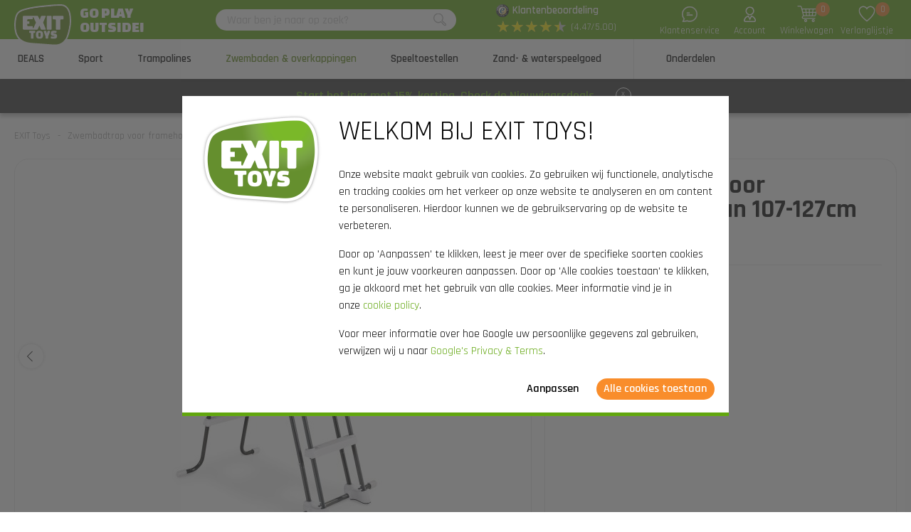

--- FILE ---
content_type: text/html; charset=utf-8
request_url: https://www.exittoys.be/zwembadtrap-voor-framehoogte-van-107-127cm-28076
body_size: 36950
content:
<!DOCTYPE html>
<html lang="nl-BE" class="b2cbe">
<!--
dicode BV, 2026, http://www.dicode.nl/
Versie: 2.83.20260121140709
Laadtijd: 0.1123s
Datum: zondag, 25 januari 2026
-->
<head>
<title>Zwembadtrap voor framehoogte van 107-127cm | EXIT Toys</title>
<meta http-equiv="content-type" content="text/html; charset=utf-8" />
<meta name="description" content="Zwembadtrap voor framehoogte van 107-127cm bestellen? ✓ Hoge kwaliteit buitenspeelgoed vind je bij EXIT Toys ✓ Snel in huis" />
<meta name="keywords" content="Zwembadtrap,voor,framehoogte,van,107-127cm" />
<meta name="viewport" content="width=device-width, initial-scale=1">

<meta name="format-detection" content="telephone=no" />
<meta name="facebook-domain-verification" content="ssgsunjus46ark3iwx7fo65ar4wbvk" />
<script>
var jsstart = Date.now();
var siteurl	= "/", language = "nl-BE", currency = "EUR", brand = "EXIT Toys", version = "2.83.20260121140709", is_user = false, page = "webshopproductversions", abtest = "a", trustedshopsid = "XC7C288BF89F621130C0EB8DA9FA2A86D", webshop = "be", optimize_stock = 0;
</script>

<link rel="stylesheet" type="text/css" href="/css/2.83.20260121140709/1761810801-www-exittoys-be.css" media="all" />

<link rel="shortcut icon" href="/551/0/0/1/ffffff00/fe238746/25731c9eea7b94d1ab101e865c6f07c7d0071bc2829da73866f67851cb5b4d4b/favicon.png" />
<link rel="icon" type="image/vnd.microsoft.icon" href="/551/0/0/1/ffffff00/fe238746/25731c9eea7b94d1ab101e865c6f07c7d0071bc2829da73866f67851cb5b4d4b/favicon.png" />
<link rel="icon" type="image/x-icon" href="/551/0/0/1/ffffff00/fe238746/25731c9eea7b94d1ab101e865c6f07c7d0071bc2829da73866f67851cb5b4d4b/favicon.png" />

<link rel="alternate" href="https://www.exittoys.nl/zwembadtrap-voor-framehoogte-van-107-127cm-28076" hreflang="nl-NL" /><link rel="alternate" href="https://www.exittoys.be/zwembadtrap-voor-framehoogte-van-107-127cm-28076" hreflang="nl-BE" /><link rel="alternate" href="https://www.exittoys.de/poolleiter-fur-rahmenhohen-von-107-127cm-28076" hreflang="de-DE" /><link rel="alternate" href="https://www.exittoys.at/poolleiter-fur-rahmenhohen-von-107-127cm-28076" hreflang="de-AT" /><link rel="alternate" href="https://www.exittoys.ie/swimming-pool-ladder-for-a-frame-height-of-107-127cm-28076" hreflang="en-IE" /><link rel="alternate" href="https://www.exittoys.fr/echelle-de-piscine-pour-hauteur-de-cadre-de-107-127cm-28076" hreflang="fr-FR" /><link rel="alternate" href="https://www.exittoys.es/swimming-pool-ladder-for-a-frame-height-of-107-127cm-28076" hreflang="es-ES" /><link rel="alternate" href="https://www.exittoys.it/swimming-pool-ladder-for-a-frame-height-of-107-127cm-28076" hreflang="it-IT" /><link rel="alternate" href="https://www.exittoys.pl/swimming-pool-ladder-for-a-frame-height-of-107-127cm-28076" hreflang="pl-PL" /><link rel="alternate" href="https://www.exittoys.se/poolstege-for-en-ramhojd-pa-107-127cm-28076" hreflang="sv-SE" /><link rel="alternate" href="https://www.exittoys.dk/pool-stige-til-en-rammehojde-pa-107-127cm-28076" hreflang="da-DK" />


<script>
window.dataLayer = [];
window.dataLayer.push = function dLp() {
if ( window.dataLayer.push == dLp )
if ( typeof arguments[0].eventCallback != 'undefined' )
arguments[0].eventCallback();
return Array.prototype.push.apply(this,arguments);
};

(function(w,d,s,l,i){w[l]=w[l]||[];w[l].push({'gtm.start':
new Date().getTime(),event:'gtm.js'});var f=d.getElementsByTagName(s)[0],
j=d.createElement(s),dl=l!='dataLayer'?'&l='+l:'';j.async=true;j.src=
'//www.googletagmanager.com/gtm.js?id='+i+dl;f.parentNode.insertBefore(j,f);
})(window,document,'script','dataLayer','GTM-P4GFFFX');</script>

<script type="application/ld+json">[{"@context":"https:\/\/schema.org","@type":"Organization","name":"EXIT Toys","url":"https:\/\/www.exittoys.be\/","contactPoint":{"@type":"ContactPoint","contactType":"Customer Service","telephone":"0800 - 29585","email":"info@exittoys.nl","areaServed":"Europe","availableLanguage":"Dutch"},"image":"https:\/\/www.exittoys.be\/551\/0\/0\/1\/ffffff00\/fe238746\/dad7ed131567136f1234b0037663e3ca7ac0ab4a3fd75699cecc7ec47ba01861\/exittoys-logo-header.svg","aggregateRating":{"@type":"AggregateRating","ratingValue":"4.47","bestRating":"5","worstRating":"1","ratingCount":"213"}},{"@context":"https:\/\/schema.org","@type":"Product","name":"Zwembadtrap voor framehoogte van 107-127cm","description":"Zwembadtrap voor framehoogte van 107-127cm\r\nDe zwembadtrap voor zwembaden met een framehoogte tussen de 107 en 127 centimeter is een uitstekend hulpmiddel om op veilige wijze het zwembad in en uit te klimmen. De trap heeft een railing waaraan de kinderen zich vast kunnen houden en de treden zijn voorzien van anti-slip, waardoor ze niet kunnen uitglijden als de trap nat is. En vanaf de buitenkant van het zwembad is de trap eenvoudig los te maken, zodat de allerjongsten niet zomaar in het zwembad kunnen klimmen.\r\nStandaard inbegrepen\r\n\r\nZwembadtrap (framehoogte 107-127cm)\r\nHandleiding\r\n","brand":{"@context":"http:\/\/schema.org","@type":"Brand","name":"EXIT Toys"},"category":"Zwembaden","model":"Zwembad accessoires","color":"","size":"","image":["https:\/\/www.exittoys.be\/604\/0\/0\/1\/ffffff00\/ee3a4d1f\/920203a7ac4e3ddb6712f868f6184c70945cfdc999bd8dc6ecac561671428cdd\/zwembadtrap-m.jpg","https:\/\/www.exittoys.be\/604\/0\/0\/1\/ffffff00\/ee3a4d1f\/aad3b690e02dd4bf6030b28cc873cb9c368627bac1f6b1473c3005fa2fa8f6ce\/zwembadtrap-m.jpg","https:\/\/www.exittoys.be\/604\/0\/0\/1\/ffffff00\/ee3a4d1f\/edee16fe40e942ef35160a8856185d38b1b8fe04db175f668dbf9fd4f1bf09d5\/zwembadtrap-m.jpg","https:\/\/www.exittoys.be\/604\/0\/0\/1\/ffffff00\/ee3a4d1f\/1795657f0ec6b089810a8c4dc842216212e278826321a278a4d31e07043d67d2\/zwembadtrap-m.jpg","https:\/\/www.exittoys.be\/604\/0\/0\/1\/ffffff00\/ee3a4d1f\/f511f449d8921fe0843e9189e08b04168450fc0292951d570b15ebd495fcd57d\/zwembadtrap-m.jpg"],"sku":"28076","gtin13":"6941057408507","offers":{"@type":"Offer","availability":"https:\/\/schema.org\/InStock","itemCondition":"https:\/\/schema.org\/NewCondition","price":"89","priceCurrency":"EUR","url":"https:\/\/www.exittoys.be\/zwembadtrap-voor-framehoogte-van-107-127cm-28076","priceValidUntil":"2026-12-31","seller":{"@type":"Organization","name":"EXIT Toys","url":"https:\/\/www.exittoys.be\/","logo":"https:\/\/www.exittoys.be\/551\/0\/0\/1\/ffffff00\/fe238746\/6ff66a3dd7074dd6cb42e98e740c855bc8e95f54e79ecc14a9432c990a4d682c\/headerlogo.png"},"shippingDetails":[{"@type":"OfferShippingDetails","shippingRate":{"@type":"MonetaryAmount","value":"0","currency":"EUR"},"shippingDestination":{"@type":"DefinedRegion","addressCountry":"BE"},"deliveryTime":{"@type":"ShippingDeliveryTime","handlingTime":{"@type":"QuantitativeValue","minValue":"0","maxValue":"1","unitCode":"d"},"transitTime":{"@type":"QuantitativeValue","minValue":"2","maxValue":"3","unitCode":"d"}}}]}}]</script>
<link rel="canonical" href="https://www.exittoys.be/zwembadtrap-voor-framehoogte-van-107-127cm-28076" />

</head>
<body class="">
<noscript>
<iframe src="//www.googletagmanager.com/ns.html?id=GTM-P4GFFFX" height="0" width="0" style="display:none;visibility:hidden"></iframe>
</noscript>


<header class="container" id="div_header">
<div class="site">
<figure class="logo">
<a href="/"><img src="/551/0/0/1/ffffff00/fe238746/dad7ed131567136f1234b0037663e3ca7ac0ab4a3fd75699cecc7ec47ba01861/exittoys-logo-header.svg" alt="Exittoys logo Header" width="620" height="459" /></a>
<figcaption><p>Go play<br />outside!</p></figcaption>
</figure>
<form action="/zoeken" method="post" id="frm_header_search">
<div id="div_search_field">
<input type="text" name="search" autocomplete="off" value="" placeholder="Waar ben je naar op zoek?" class="ui-autocomplete-input" />
<button></button>
</div>
</form>


<div class="trustedshops">
<div class="reviews">
<div class="trustedlogo guarantee"></div>
<div class="trusteddescription">
<a href="https://www.trustedshops.be/nl/verkopersbeoordeling/info_XC7C288BF89F621130C0EB8DA9FA2A86D.html?sort=date" rel="external nofollow">Klantenbeoordeling</a>
</div>
</div>
<div class="reviews">
<div class="stars">
<div class="background"><span>★</span><span>★</span><span>★</span><span>★</span><span>★</span></div>
<div class="rating" style="width: 89.4%"><span>★</span><span>★</span><span>★</span><span>★</span><span>★</span></div>
</div>
<div class="score">(4.47/5.00)</div>
</div>
</div>
<div class="contact">
<a href="/exit-toys/contact"></a>
<span>Klantenservice</span>
</div>
<div class="myaccount">
<a href="/mijn-account"></a>
<span>Account</span>

</div>
<div id="div_xmlhttp_shoppingcart" data-url="/winkelwagen">
<div class="cart">
<div class="amount">0</div>
<a href="/winkelwagen"></a>
</div>
<span>Winkelwagen</span>
</div>
<div class="favorites">
<div class="icon">
<div class="amount">0</div>
<a href="/"></a>
</div>
<span>Verlanglijstje</span>
</div>
</div>
</header>
<nav id="div_mobilemenu">
<div class="mobilemenu">Menu</div>
<div class="menubox">
<ul>
<li class=""><div class="image"><img src="/301/0/0/1/ffffff00/6f3f6624/9df192c833ad67e57f6e48faf90e7c2fbf99d6ccbe9a2c1859b07a7e8d942044/actie.jpg" loading="lazy" alt="Actie" width="360" height="220"/></div><a href="/deals">DEALS</a>
<div class="icon"></div>

</li><li class=""><div class="image"><img src="/301/0/0/1/ffffff00/6f3f6624/abeb87c6053c99c49798d7dde4af0135a87200a8ed3c8649eb56961a8a6bb10f/voetbaldoel-basketbalpaal-of-rebounder-kopen.jpg" loading="lazy" alt="Voetbaldoel, basketbalpaal of rebounder kopen?" width="360" height="220"/></div><a href="/sport">Sport</a>
<div class="icon"></div>
<div class="productgroups">
<ul>
<li ><a href="/voetbal">Voetbal</a>
<ul class="subitem">
<li ><a href="/voetbal/voetbaldoelen">Voetbaldoelen</a></li><li ><a href="/voetbal/rebounders">Rebounders</a></li><li ><a href="/voetbal/pannavelden">Pannavelden</a></li><li ><a href="/voetbal/backstop-sportnet">Backstop sportnet</a></li>
</ul>
</li><li ><a href="/padel-rebounder">Padel rebounder</a>

</li><li ><a href="/basketbal">Basketbal</a>
<ul class="subitem">
<li ><a href="/basketbal/basketbalpalen-en-borden">Basketbalpalen en -borden</a></li>
</ul>
</li><li ><a href="/hockey">Hockey</a>
<ul class="subitem">
<li ><a href="/hockey/hockeydoelen">Hockeydoelen</a></li><li ><a href="/hockey/rebounders">Rebounders</a></li><li ><a href="/hockey/pannavelden">Pannavelden</a></li>
</ul>
</li><li ><a href="/multisport">Multisport</a>
<ul class="subitem">
<li ><a href="/multisport/getset-toestellen">GetSet toestellen</a></li><li ><a href="/multisport/sports-trampolines">Sports trampolines</a></li><li ><a href="/multisport/multisport-net">Multisport net</a></li>
</ul>
</li>
</ul>
</div>
</li><li class=""><div class="image"><img src="/301/0/0/1/ffffff00/6f3f6624/8d4c7106a87274ca8c6e513e07a10b5c5a4379a91eb27f69ad70a8add9f63793/trampoline-kopen-ruime-keuze-bestel-nu-bij.jpg" loading="lazy" alt="Trampoline kopen? | Ruime keuze | Bestel nu bij" width="360" height="220"/></div><a href="/trampolines">Trampolines</a>
<div class="icon"></div>
<div class="productgroups">
<ul>
<li ><a href="/trampolines/exit">EXIT series</a>
<ul class="subitem">
<li ><a href="/trampolines/exit/allure">Allure</a></li><li ><a href="/trampolines/exit/lotus">Lotus</a></li><li ><a href="/trampolines/exit/elegant">Elegant</a></li><li ><a href="/trampolines/exit/silhouette">Silhouette</a></li><li ><a href="/trampolines/exit/peakpro">PeakPro</a></li><li ><a href="/trampolines/exit/dynamic">Dynamic</a></li><li ><a href="/trampolines/exit/interra">InTerra</a></li><li ><a href="/trampolines/exit/black-edition">Black Edition</a></li><li ><a href="/trampolines/exit/tiggy-junior">Tiggy junior</a></li>
</ul>
</li><li ><a href="/trampolines/type-trampolines">Type trampolines</a>
<ul class="subitem">
<li ><a href="/trampolines/trampoline-op-poten">Trampolines op poten</a></li><li ><a href="/trampolines/flatground-trampoline">Flatground</a></li><li ><a href="/trampolines/inground-trampoline">Inground</a></li><li ><a href="/trampolines/trampoline-met-net">Trampolines met net</a></li><li ><a href="/trampolines/rond">Rond</a></li><li ><a href="/trampolines/rechthoekig">Rechthoekig</a></li>
</ul>
</li><li ><a href="/trampolines/trampoline-kopen">Trampoline kopen</a>
<ul class="subitem">
<li ><a href="/trampolines/bundelkorting">Bundelkorting</a></li>
</ul>
</li><li ><a href="/trampolines/trampoline-voor">Trampoline voor</a>
<ul class="subitem">
<li ><a href="/trampolines/buiten-trampoline">Buiten</a></li><li ><a href="/trampolines/binnen-trampoline">Binnen</a></li><li ><a href="/trampolines/sport-trampoline">Sport</a></li><li ><a href="/trampolines/kindertrampoline">Kinderen</a></li><li ><a href="/trampolines/peuter-trampoline">Peuters</a></li>
</ul>
</li><li ><a href="/trampolines/maten-trampolines">Maten trampolines</a>
<ul class="subitem">
<li ><a href="/trampolines/trampoline-183-cm">&oslash; 183 cm</a></li><li ><a href="/trampolines/trampoline-244-cm">&oslash; 244 cm</a></li><li ><a href="/trampolines/trampoline-305-cm">&oslash; 305 cm</a></li><li ><a href="/trampolines/trampoline-366-cm">&oslash; 366 cm</a></li><li ><a href="/trampolines/trampoline-2-meter">2 meter</a></li><li ><a href="/trampolines/trampoline-3-meter">3 Meter</a></li><li ><a href="/trampolines/trampoline-4-meter">4 Meter</a></li><li ><a href="/trampolines/trampoline-5-meter">5 Meter</a></li><li ><a href="/trampolines/grote-trampoline">Groot</a></li><li ><a href="/trampolines/kleine-trampoline">Klein</a></li><li ><a href="/trampolines/mini-trampoline">Mini</a></li>
</ul>
</li><li ><a href="/trampolines/accessoires">Accessoires</a>
<ul class="subitem">
<li ><a href="/trampolines/accessoires/afdekhoes-beschermhoes-trampoline">Afdekhoezen</a></li><li ><a href="/trampolines/accessoires/trampoline-trap">Trapjes</a></li><li ><a href="/trampolines/accessoires/verankeringsset-trampoline">Verankeringssets</a></li><li ><a href="/trampolines/accessoires/robotmaaierstop">Robotmaaierstops</a></li><li ><a href="/trampolines/accessoires/veiligheidstegels">Veiligheidstegels</a></li>
</ul>
</li>
</ul>
</div>
</li><li class="active"><div class="image"><img src="/301/0/0/1/ffffff00/6f3f6624/0cc72ffad4a28048107af9766d4c9a20fcd1ac7d31ef0077c6e58557863817a9/zwembaden-en-overkappingen.jpg" loading="lazy" alt="Zwembaden en overkappingen" width="360" height="220"/></div><a href="/zwembaden-en-overkappingen">Zwembaden &amp; overkappingen</a>
<div class="icon"></div>
<div class="productgroups">
<ul>
<li class="active"><a href="/zwembaden-en-overkappingen/zwembaden">Zwembaden</a>
<ul class="subitem">
<li ><a href="/zwembaden-en-overkappingen/zwembaden/rechthoekige-zwembaden">Rechthoekige zwembaden</a></li><li ><a href="/zwembaden-en-overkappingen/zwembaden/ronde-zwembaden">Ronde zwembaden</a></li><li ><a href="/zwembaden-en-overkappingen/zwembaden/zwembad-overkappingen">Zwembad overkappingen</a></li><li ><a href="/zwembaden-en-overkappingen/zwembaden/zwembad-warmtepompen">Zwembad warmtepompen</a></li><li ><a href="/zwembaden-en-overkappingen/zwembaden/zwembad-accessoires">Zwembad accessoires</a></li>
</ul>
</li><li ><a href="/zwembaden-en-overkappingen/zwembad-overkappingen">Zwembad overkappingen</a>
<ul class="subitem">
<li ><a href="/zwembaden-en-overkappingen/zwembad-overkappingen/zwembad-overkappingen">Zwembad overkappingen</a></li><li ><a href="/zwembaden-en-overkappingen/zwembad-overkappingen/zwembad-schaduwdoeken">Zwembad schaduwdoeken</a></li>
</ul>
</li><li ><a href="/zwembaden-en-overkappingen/spa-s">Spa&#039;s</a>
<ul class="subitem">
<li ><a href="/zwembaden-en-overkappingen/spa-s/spa-s">Spa&#039;s</a></li><li ><a href="/zwembaden-en-overkappingen/spa-s/spa-accessoires">Spa accessoires</a></li>
</ul>
</li>
</ul>
</div>
</li><li class=""><div class="image"><img src="/301/0/0/1/ffffff00/6f3f6624/7d610968ca6ca1abe92652c268e17b72cc4c2af498c22f083c5a4ff80f012450/speeltoestellen.jpg" loading="lazy" alt="Speeltoestellen" width="360" height="220"/></div><a href="/speeltoestellen">Speeltoestellen</a>
<div class="icon"></div>
<div class="productgroups">
<ul>
<li ><a href="/speeltoestellen/exit">EXIT series</a>
<ul class="subitem">
<li ><a href="/speeltoestellen/exit/hika">Hika speelhuisje</a></li><li ><a href="/speeltoestellen/exit/yuki">Yuki speelhuisjes</a></li><li ><a href="/speeltoestellen/exit/panorama">Panorama speelhuisjes</a></li><li ><a href="/speeltoestellen/exit/loft">Loft speelhuisjes</a></li><li ><a href="/speeltoestellen/exit/crooky">Crooky speelhuisjes</a></li><li ><a href="/speeltoestellen/exit/fantasia">Fantasia speelhuisjes</a></li><li ><a href="/speeltoestellen/exit/ivy">Ivy speeltoestellen</a></li><li ><a href="/speeltoestellen/exit/getset-toestellen">GetSet toestellen</a></li><li ><a href="/speeltoestellen/exit/climbing-domes">Climbing domes</a></li><li ><a href="/speeltoestellen/exit/my-first">My First slides</a></li><li ><a href="/speeltoestellen/exit/wipwap">Wipwap</a></li>
</ul>
</li><li ><a href="/speeltoestellen/speelhuisje">Speelhuisjes</a>
<ul class="subitem">
<li ><a href="/speeltoestellen/speelhuisje/speelhuisje-voor-buiten">Speelhuisje voor buiten</a></li><li ><a href="/speeltoestellen/speelhuisje/houten-speelhuisje">Houten speelhuisje</a></li><li ><a href="/speeltoestellen/speelhuisje/speelhuisje-met-glijbaan">Speelhuisje met glijbaan</a></li><li ><a href="/speeltoestellen/speelhuisje/speelhuisje-met-zandbak">Speelhuisje met zandbak</a></li><li ><a href="/speeltoestellen/speelhuisje/accessoires">Accessoires</a></li>
</ul>
</li><li ><a href="/speeltoestellen/klimrek">Klimrekken</a>
<ul class="subitem">
<li ><a href="/speeltoestellen/klimrek/klimrek-voor-peuters">Klimrek voor peuters</a></li><li ><a href="/speeltoestellen/klimrek/monkeybar">Monkeybar</a></li><li ><a href="/speeltoestellen/klimrek/klimwand">Klimwand</a></li><li ><a href="/speeltoestellen/klimrek/trapeze">Trapeze</a></li><li ><a href="/speeltoestellen/klimrek/klimrek-voor-buiten">Klimrek voor buiten</a></li><li ><a href="/speeltoestellen/klimrek/klimrek-voor-binnen">Klimrek voor binnen</a></li>
</ul>
</li><li ><a href="/speeltoestellen/glijbaan">Glijbanen</a>
<ul class="subitem">
<li ><a href="/speeltoestellen/glijbaan/glijbaan-voor-buiten">Glijbaan voor buiten</a></li><li ><a href="/speeltoestellen/glijbaan/glijbaan-voor-peuters">Glijbaan voor peuters</a></li><li ><a href="/speeltoestellen/glijbaan/glijbaan-en-schommel">Glijbaan en schommel</a></li>
</ul>
</li><li ><a href="/speeltoestellen/schommel">Schommels</a>
<ul class="subitem">
<li ><a href="/speeltoestellen/schommel/schommelframe">Schommelframe</a></li><li ><a href="/speeltoestellen/schommel/stalen-schommel">Stalen schommel</a></li>
</ul>
</li><li ><a href="/speeltoestellen/wipwap">Wipwap</a>

</li>
</ul>
</div>
</li><li class=""><div class="image"><img src="/301/0/0/1/ffffff00/6f3f6624/f35a8b5664f61beb111f42dc0a89dcbf1852835cd653cd45e67e6a58613fa70b/ruim-assortiment-zand-waterspeelgoed-koop-nu.jpg" loading="lazy" alt="Ruim assortiment zand- &amp; waterspeelgoed | Koop nu" width="360" height="220"/></div><a href="/zand-waterspeelgoed">Zand- &amp; waterspeelgoed</a>
<div class="icon"></div>
<div class="productgroups">
<ul>
<li ><a href="/zand-waterspeelgoed/houten-buitenkeukens">Houten buitenkeukens</a>

</li><li ><a href="/zand-waterspeelgoed/waterbanen">Waterbanen</a>

</li><li ><a href="/zand-waterspeelgoed/kweektafels">Kweektafels</a>

</li><li ><a href="/zand-waterspeelgoed/zand-en-watertafels">Zand- en watertafels</a>

</li><li ><a href="/zand-waterspeelgoed/zandbakken">Zandbakken</a>

</li>
</ul>
</div>
</li><li class=""><div class="image"><img src="/301/0/0/1/ffffff00/6f3f6624/2d6944c52a9819237451eb387aa7e1acd4d4060c1b40a5f7593f735e329c40eb/onderdelen-voor-buitenspeelgoed-bestel-je-bij.jpg" loading="lazy" alt="Onderdelen voor buitenspeelgoed bestel je bij" width="360" height="220"/></div><a href="/onderdelen">Onderdelen</a>
<div class="icon"></div>
<div class="productgroups">
<ul>
<li ><a href="/onderdelen/sport">Sport</a>

</li><li ><a href="/onderdelen/trampolines">Trampolines</a>

</li><li ><a href="/onderdelen/zwembaden-en-spa-s">Zwembaden en spa&rsquo;s</a>

</li><li ><a href="/onderdelen/speelhuizen-en-toestellen">Speelhuis en -toestellen</a>

</li><li ><a href="/onderdelen/zand-en-waterspeelgoed">Zand- &amp; waterspeelgoed</a>

</li><li ><a href="/onderdelen/skelters-trikers">Skelters &amp; trikers</a>

</li>
</ul>
</div>
</li>
</ul>
<ul>
<div class="ctitle">Klantenservice</div>
<li class=""><a href="/exit-toys/contact">Contact</a></li><li class=""><a href="/klantenservice/exit-service-portaal">EXIT Service Portaal</a></li><li class=""><a href="/klantenservice/bestellen">Bestellen</a></li><li class=""><a href="/klantenservice/betalen">Betalen</a></li><li class=""><a href="/klantenservice/bezorgen">Bezorgen</a></li>
</ul>
</div>
</nav>
<nav id="div_menu">
<div class="site">
<ul>
<li class=""><a href="/deals">DEALS</a></li><li class=""><a href="/sport">Sport</a></li><li class=""><a href="/trampolines">Trampolines</a></li><li class="current"><a href="/zwembaden-en-overkappingen">Zwembaden &amp; overkappingen</a></li><li class=""><a href="/speeltoestellen">Speeltoestellen</a></li><li class=""><a href="/zand-waterspeelgoed">Zand- &amp; waterspeelgoed</a></li><li class=""><a href="/onderdelen">Onderdelen</a></li>
</ul>
</div>
<div class="submenu">
<div class="box ">
<div class="site">
<div class="productgroups">
<ul>

</ul>
</div>
<div class="intro" data-page="5682">
<div class="image">
<a href="/deals"><img loading="lazy" src="/301/0/0/1/ffffff00/6f3f6624/9df192c833ad67e57f6e48faf90e7c2fbf99d6ccbe9a2c1859b07a7e8d942044/actie.jpg" alt="Actie" width="360" height="220" /></a>
</div>
<div class="info">
<div class="ctitle">DEALS - 15% korting</div>
</div>
<div class="clear"></div>
</div>
<div class="clear"></div>
</div>
<div class="clear"></div>
</div><div class="box ">
<div class="site">
<div class="productgroups">
<ul>
<li class=""><a data-page="2142" href="/voetbal">Voetbal</a>
<ul>
<li><a data-page="2153" href="/voetbal/voetbaldoelen">Voetbaldoelen</a></li><li><a data-page="2154" href="/voetbal/rebounders">Rebounders</a></li><li><a data-page="2155" href="/voetbal/pannavelden">Pannavelden</a></li><li><a data-page="2156" href="/voetbal/backstop-sportnet">Backstop sportnet</a></li>
</ul>
</li><li class=" nosub strong margin"><a data-page="4172" href="/padel-rebounder">Padel rebounder</a>

</li><li class=""><a data-page="2143" href="/basketbal">Basketbal</a>
<ul>
<li><a data-page="2547" href="/basketbal/basketbalpalen-en-borden">Basketbalpalen en -borden</a></li>
</ul>
</li><li class=""><a data-page="2144" href="/hockey">Hockey</a>
<ul>
<li><a data-page="2170" href="/hockey/hockeydoelen">Hockeydoelen</a></li><li><a data-page="2686" href="/hockey/rebounders">Rebounders</a></li><li><a data-page="2685" href="/hockey/pannavelden">Pannavelden</a></li>
</ul>
</li><li class=""><a data-page="2151" href="/multisport">Multisport</a>
<ul>
<li><a data-page="3960" href="/multisport/getset-toestellen">GetSet toestellen</a></li><li><a data-page="3972" href="/multisport/sports-trampolines">Sports trampolines</a></li><li><a data-page="2169" href="/multisport/multisport-net">Multisport net</a></li>
</ul>
</li>
</ul>
</div>
<div class="intro" data-page="3099">
<div class="image">
<a href="/sport"><img loading="lazy" src="/301/0/0/1/ffffff00/6f3f6624/abeb87c6053c99c49798d7dde4af0135a87200a8ed3c8649eb56961a8a6bb10f/voetbaldoel-basketbalpaal-of-rebounder-kopen.jpg" alt="Voetbaldoel, basketbalpaal of rebounder kopen?" width="360" height="220" /></a>
</div>
<div class="info">
<div class="ctitle">Sport</div>
<p>Even lekker buiten bewegen, oefenen voor een wedstrijd of een gezellige match met het hele gezin: met de sportproducten van EXIT Toys tover je jouw tuin of oprit om tot een echt sportveld!</p>
</div>
<div class="clear"></div>
</div><div class="intro" data-page="2142">
<div class="image">
<a href="/voetbal"><img loading="lazy" src="/301/0/0/1/ffffff00/6f3f6624/a17ebfe5d37057c93322b0c7d9ea47ef789ad8ac2f30f50d793d841791eb793a/ruim-assortiment-voetbalproducten-bestel-nu-bij.jpg" alt="Ruim assortiment voetbalproducten | Bestel nu bij" width="360" height="220" /></a>
</div>
<div class="info">
<div class="ctitle">Voetbal</div>
<p>Ben jij een &eacute;chte voetbalfan? Verbeter je balvaardigheid, raas lekker uit in de tuin of oefen voor een belangrijke wedstrijd met de rebounders, voetbal- en pannadoelen van EXIT Toys. Beleef gegarandeerd voetbalplezier!</p>
</div>
<div class="clear"></div>
</div><div class="intro" data-page="2153">
<div class="image">
<a href="/voetbal/voetbaldoelen"><img loading="lazy" src="/301/0/0/1/ffffff00/6f3f6624/44c1fe6ce0b2f42b89b758b3addd6ecdaeffce8245a711d882a953a703ee9481/exit-voetbaldoel-kopen-bestel-nu-bij.jpg" alt="EXIT voetbaldoel kopen? | Bestel nu bij" width="360" height="220" /></a>
</div>
<div class="info">
<div class="ctitle">Voetbaldoelen</div>
<p>Ben je regelmatig op het voetbalveld te vinden? EXIT Toys heeft voetbaldoelen in vele soorten en maten. EXIT voetbaldoelen: daar scoor je mee!</p>
</div>
<div class="clear"></div>
</div><div class="intro" data-page="2154">
<div class="image">
<a href="/voetbal/rebounders"><img loading="lazy" src="/301/0/0/1/ffffff00/6f3f6624/cb08aa6dd33e786fc4dfcc58e5ac759abba7334cc03e6d8dd1cdeecdfc5ad074/exit-rebounder-kopen-bestel-nu-bij.jpg" alt="EXIT rebounder kopen? | Bestel nu bij" width="360" height="220" /></a>
</div>
<div class="info">
<div class="ctitle">Rebounders</div>
<p>Passen, schieten, aannemen, keepen, gooien en koppen? Train je balvaardigheden met de rebounders van EXIT Toys. De mogelijkheden zijn eindeloos!</p>
</div>
<div class="clear"></div>
</div><div class="intro" data-page="2155">
<div class="image">
<a href="/voetbal/pannavelden"><img loading="lazy" src="/301/0/0/1/ffffff00/6f3f6624/d8adf7c8ddeb93fd1eab5d9d6fbb7e25efdf763f59e1b24bc8ceaf140e59179c/exit-pannaveld-kopen-bestel-nu-bij.jpg" alt="EXIT pannaveld kopen? | Bestel nu bij" width="360" height="220" /></a>
</div>
<div class="info">
<div class="ctitle">Pannavelden</div>
<p>Een uitdagend voetbalspel dat op iedere locatie gespeeld kan worden? Pannavoetbal is d&eacute; trend op het gebied van straatvoetbal en bij de jeugd erg populair. Let&rsquo;s play panna!</p>
</div>
<div class="clear"></div>
</div><div class="intro" data-page="2156">
<div class="image">
<a href="/voetbal/backstop-sportnet"><img loading="lazy" src="/301/0/0/1/ffffff00/6f3f6624/c662629b76aad1c83fd157df4ff5fa368063c7172788e0c147efc7163efe9bd3/backstop-sportnet-kopen-bestel-nu-bij.jpg" alt="Backstop sportnet kopen? | Bestel nu bij" width="360" height="220" /></a>
</div>
<div class="info">
<div class="ctitle">Backstop sportnet</div>
<p>Kapotte bloembakken, een verwoeste plant of toeschouwers die door de bal worden geraakt? Met de EXIT Backstop sportnetten is dat verleden tijd!</p>
</div>
<div class="clear"></div>
</div><div class="intro" data-page="4172">
<div class="image">
<a href="/padel-rebounder"><img loading="lazy" src="/301/0/0/1/ffffff00/6f3f6624/4b0ad2935c22bdb2a4aa9c310b943497486b460432db6f91738d47dfae693831/smash-padel-rebounder-kopen-bestel-nu-bij.jpg" alt="Smash padel rebounder kopen? | Bestel nu bij" width="360" height="220" /></a>
</div>
<div class="info">
<div class="ctitle">Padel rebounder</div>
<p>Wil jij je padelskills naar een hoger niveau tillen? Ontdek de EXIT Smash padel rebounder en train je slagen overal: in de tuin, op de oprit, of in de gymzaal. Dankzij de perfecte bounce is deze rebounder jouw ideale trainingspartner.</p>
</div>
<div class="clear"></div>
</div><div class="intro" data-page="2143">
<div class="image">
<a href="/basketbal"><img loading="lazy" src="/301/0/0/1/ffffff00/6f3f6624/1cbaa4e320027ceb33e919e9318a6a1213b52d1f813960d4826bcc14cf3f230c/basketbal.jpg" alt="Basketbal" width="360" height="220" /></a>
</div>
<div class="info">
<div class="ctitle">Basketbal</div>
<p>Ben jij een basketbal fan in hart en nieren? Train in eigen tuin met de basketbalsystemen van EXIT Toys en til je basketbalvaardigheden naar een hoger niveau!</p>
</div>
<div class="clear"></div>
</div><div class="intro" data-page="2547">
<div class="image">
<a href="/basketbal/basketbalpalen-en-borden"><img loading="lazy" src="/301/0/0/1/ffffff00/6f3f6624/b70a8e22fc498398fc273ef571c48dd3fdba63138edd8ef057996957c271b284/basketbalsystemen-kopen-bestel-nu-bij.jpg" alt="Basketbalsystemen kopen? | Bestel nu bij" width="360" height="220" /></a>
</div>
<div class="info">
<div class="ctitle">Basketbalpalen- en borden</div>
<p>Alle basketbalfans opgelet! EXIT Toys heeft veel verschillende basketbalbalen- en borden voor jong en oud, zoals de Galaxy en Comet systemen.&nbsp;Daag je vrienden uit voor een intensief potje basketbal en verbeter je skills.</p>
</div>
<div class="clear"></div>
</div><div class="intro" data-page="2144">
<div class="image">
<a href="/hockey"><img loading="lazy" src="/301/0/0/1/ffffff00/6f3f6624/8f88cbc18a8ba732f8ad7cbcb50369362d8175e50f76ff96f31320a79fc3fad3/ruim-assortiment-hockeyproducten-bestel-nu-bij.jpg" alt="Ruim assortiment hockeyproducten | Bestel nu bij" width="360" height="220" /></a>
</div>
<div class="info">
<div class="ctitle">Hockey</div>
<p>Bij EXIT Toys ben je aan het juiste adres voor verschillende rebounders, voetbal- en pannadoelen. Train&nbsp;strafcorners, passes en andere belangrijke hockeyvaardigheden waar en wanneer jij wil.&nbsp;</p>
</div>
<div class="clear"></div>
</div><div class="intro" data-page="2170">
<div class="image">
<a href="/hockey/hockeydoelen"><img loading="lazy" src="/301/0/0/1/ffffff00/6f3f6624/6aef87631623e07fed70f18ac984ca15ef158df38937e91dcec7163b800783b9/hockey-doelen-kopen-bestel-nu-bij.jpg" alt="Hockey doelen kopen? | Bestel nu bij" width="360" height="220" /></a>
</div>
<div class="info">
<div class="ctitle">Hockeydoelen</div>
<p>Hockeyfans opgelet!&nbsp;EXIT Toys heeft hockeydoelen in vele soorten en maten zodat jij in eigen tuin kan oefenen.</p>
</div>
<div class="clear"></div>
</div><div class="intro" data-page="2686">
<div class="image">
<a href="/hockey/rebounders"><img loading="lazy" src="/301/0/0/1/ffffff00/6f3f6624/fbb2fa603869859f69d5c3b1e57da0da107a0dc3688969537d9210d23e352cfa/exit-rebounder-kopen-bestel-nu-bij.jpg" alt="EXIT rebounder kopen? | Bestel nu bij" width="360" height="220" /></a>
</div>
<div class="info">
<div class="ctitle">Rebounders</div>
<p>Word behendiger en nauwkeuriger in je hockeyspel met een rebounder van EXIT Toys. Leren passen, schieten, keepen of aannemen? Het kan allemaal.</p>
</div>
<div class="clear"></div>
</div><div class="intro" data-page="2685">
<div class="image">
<a href="/hockey/pannavelden"><img loading="lazy" src="/301/0/0/1/ffffff00/6f3f6624/e53c999d75aa78834487385b01dfe7d4e2ee8b735f984cc01f93c08ccd3e18e6/pannavelden.jpg" alt="Pannavelden" width="360" height="220" /></a>
</div>
<div class="info">
<div class="ctitle">Pannavelden</div>
<p>Een mini-hockeywedstrijd op de club of een andere locatie? De EXIT pannavelden zijn perfect om het teamspel te verbeteren. Daag je teamgenoten maar vast uit.</p>
</div>
<div class="clear"></div>
</div><div class="intro" data-page="2151">
<div class="image">
<a href="/multisport"><img loading="lazy" src="/301/0/0/1/ffffff00/6f3f6624/9afa3b242bbf859d2dc69bc979242f2c301a27e2811fe71e16a7ce753040e97d/multisportnet.jpg" alt="Multisportnet" width="360" height="220" /></a>
</div>
<div class="info">
<div class="ctitle">Multisport</div>
<p>Bij EXIT Toys vind je multisport netten, sports trampolines en GetSet sporttoestellen. Zo kun je werken aan je techniek, skills, kracht &eacute;n conditie in je eigen achtertuin, net wat jij wil!</p>
</div>
<div class="clear"></div>
</div><div class="intro" data-page="3960">
<div class="image">
<a href="/multisport/getset-toestellen"><img loading="lazy" src="/301/0/0/1/ffffff00/6f3f6624/20fe2f79ed25ea8c784fa37aaafc9a46ef09cf5ee5e2a0d9aeb780e852dc2f60/getset-toestel-kopen-bestel-nu-bij.jpg" alt="GetSet toestel kopen? | Bestel nu bij" width="360" height="220" /></a>
</div>
<div class="info">
<div class="ctitle">GetSet toestellen</div>
<p>Is jouw gezin graag actief buiten bezig of ben je een echte sportliefhebber? Met onze GetSet toestellen kun je allerlei verschillende fitnessoefeningen doen, in eigen tuin!</p>
</div>
<div class="clear"></div>
</div><div class="intro" data-page="3972">
<div class="image">
<a href="/multisport/sports-trampolines"><img loading="lazy" src="/301/0/0/1/ffffff00/6f3f6624/6129d9dd89726c265c00059ec7496eb1d34cf7e02040d57d037ffe761450c141/sports-trampoline-kopen-bestel-nu-bij.jpg" alt="Sports trampoline kopen? | Bestel nu bij" width="360" height="220" /></a>
</div>
<div class="info">
<div class="ctitle">Sports trampolines</div>
<p>Ben je een ervaren springer en wil je de allermooiste trucs maken? Dan is een sports trampoline van EXIT Toys echt iets voor jou! Hierop beleef je het ultieme vrijheidsgevoel.</p>
</div>
<div class="clear"></div>
</div><div class="intro" data-page="2169">
<div class="image">
<a href="/multisport/multisport-net"><img loading="lazy" src="/301/0/0/1/ffffff00/6f3f6624/0c02a6144ff8c6580edb9964f7689e5f078658b3c2be42ab7fabaad45a0e8e57/exit-multisport-net-kopen-bestel-nu-bij.jpg" alt="EXIT multisport net kopen? | Bestel nu bij" width="360" height="220" /></a>
</div>
<div class="info">
<div class="ctitle">Multisport net</div>
<p>Tennis, beachtennis, volleybal, voetvolley of toch badminton? Vind je het lastig om te kiezen? Met het multisport net kan het allemaal!</p>
<p>&nbsp;</p>
<p>&nbsp;</p>
</div>
<div class="clear"></div>
</div>
<div class="clear"></div>
</div>
<div class="clear"></div>
</div><div class="box large">
<div class="site">
<div class="productgroups">
<ul>
<li class=""><a data-page="3106" href="/trampolines/exit">EXIT series</a>
<ul>
<li><a data-page="3549" href="/trampolines/exit/allure">Allure</a></li><li><a data-page="3551" href="/trampolines/exit/lotus">Lotus</a></li><li><a data-page="2158" href="/trampolines/exit/elegant">Elegant</a></li><li><a data-page="2159" href="/trampolines/exit/silhouette">Silhouette</a></li><li><a data-page="2162" href="/trampolines/exit/peakpro">PeakPro</a></li><li><a data-page="3108" href="/trampolines/exit/dynamic">Dynamic</a></li><li><a data-page="5053" href="/trampolines/exit/interra">InTerra</a></li><li><a data-page="2164" href="/trampolines/exit/black-edition">Black Edition</a></li><li><a data-page="2163" href="/trampolines/exit/tiggy-junior">Tiggy junior</a></li>
</ul>
</li><li class=""><a data-page="3110" href="/trampolines/type-trampolines">Type trampolines</a>
<ul>
<li><a data-page="3203" href="/trampolines/trampoline-op-poten">Trampolines op poten</a></li><li><a data-page="3201" href="/trampolines/flatground-trampoline">Flatground</a></li><li><a data-page="3199" href="/trampolines/inground-trampoline">Inground</a></li><li><a data-page="5345" href="/trampolines/trampoline-met-net">Trampolines met net</a></li><li><a data-page="3205" href="/trampolines/rond">Rond</a></li><li><a data-page="3207" href="/trampolines/rechthoekig">Rechthoekig</a></li>
</ul>
</li><li class=" strong margin"><a data-page="5341" href="/trampolines/trampoline-kopen">Trampoline kopen</a>
<ul>
<li><a data-page="5695" href="/trampolines/bundelkorting">Bundelkorting</a></li>
</ul>
</li><li class=""><a data-page="5336" href="/trampolines/trampoline-voor">Trampoline voor</a>
<ul>
<li><a data-page="5340" href="/trampolines/buiten-trampoline">Buiten</a></li><li><a data-page="5339" href="/trampolines/binnen-trampoline">Binnen</a></li><li><a data-page="3909" href="/trampolines/sport-trampoline">Sport</a></li><li><a data-page="5338" href="/trampolines/kindertrampoline">Kinderen</a></li><li><a data-page="5337" href="/trampolines/peuter-trampoline">Peuters</a></li>
</ul>
</li><li class=""><a data-page="5326" href="/trampolines/maten-trampolines">Maten trampolines</a>
<ul>
<li><a data-page="5460" href="/trampolines/trampoline-183-cm">&oslash; 183 cm</a></li><li><a data-page="5331" href="/trampolines/trampoline-244-cm">&oslash; 244 cm</a></li><li><a data-page="5333" href="/trampolines/trampoline-305-cm">&oslash; 305 cm</a></li><li><a data-page="5332" href="/trampolines/trampoline-366-cm">&oslash; 366 cm</a></li><li><a data-page="5462" href="/trampolines/trampoline-2-meter">2 meter</a></li><li><a data-page="5329" href="/trampolines/trampoline-3-meter">3 Meter</a></li><li><a data-page="5330" href="/trampolines/trampoline-4-meter">4 Meter</a></li><li><a data-page="5328" href="/trampolines/trampoline-5-meter">5 Meter</a></li><li><a data-page="5327" href="/trampolines/grote-trampoline">Groot</a></li><li><a data-page="5334" href="/trampolines/kleine-trampoline">Klein</a></li><li><a data-page="5335" href="/trampolines/mini-trampoline">Mini</a></li>
</ul>
</li><li class=""><a data-page="3252" href="/trampolines/accessoires">Accessoires</a>
<ul>
<li><a data-page="2165" href="/trampolines/accessoires/afdekhoes-beschermhoes-trampoline">Afdekhoezen</a></li><li><a data-page="5343" href="/trampolines/accessoires/trampoline-trap">Trapjes</a></li><li><a data-page="5344" href="/trampolines/accessoires/verankeringsset-trampoline">Verankeringssets</a></li><li><a data-page="2167" href="/trampolines/accessoires/robotmaaierstop">Robotmaaierstops</a></li><li><a data-page="4062" href="/trampolines/accessoires/veiligheidstegels">Veiligheidstegels</a></li>
</ul>
</li>
</ul>
</div>
<div class="intro" data-page="3104">
<div class="image">
<a href="/trampolines"><img loading="lazy" src="/301/0/0/1/ffffff00/6f3f6624/8d4c7106a87274ca8c6e513e07a10b5c5a4379a91eb27f69ad70a8add9f63793/trampoline-kopen-ruime-keuze-bestel-nu-bij.jpg" alt="Trampoline kopen? | Ruime keuze | Bestel nu bij" width="360" height="220" /></a>
</div>
<div class="info">
<div class="ctitle">Trampolines</div>
<p>Trampolinespringen in je eigen tuin, wie wil dat nou niet? Maar welke trampoline kies je? Vergelijk, kies en spring een gat in de lucht met EXIT trampolines!</p>
</div>
<div class="clear"></div>
</div><div class="intro" data-page="3106">
<div class="image">
<a href="/trampolines/exit"><img loading="lazy" src="/301/0/0/1/ffffff00/6f3f6624/a9ee732537e62f1db38dfc30b72af29d8bab5c625f620dd01f3e8d6fdaa35263/exit-trampoline-bestellen-bestel-nu-bij.jpg" alt="EXIT trampoline bestellen? Bestel nu bij" width="360" height="220" /></a>
</div>
<div class="info">
<div class="ctitle">Trampoline series</div>
<p>Een veelzijdige Allure trampoline, unieke Lotus trampoline, een stijlvolle Silhouette trampoline of een hoogwaardige PeakPro trampoline? Bij EXIT Toys heb je de keuze uit verschillende trampoline series, die van elkaar verschillen in uiterlijk, springcomfort en kwaliteitsklasse.</p>
</div>
<div class="clear"></div>
</div><div class="intro" data-page="3549">
<div class="image">
<a href="/trampolines/exit/allure"><img loading="lazy" src="/301/0/0/1/ffffff00/6f3f6624/d599dd2ff4e8f3986f2f466d48ad95f997e817bd89df1684fc708db9901bf47b/allure-trampoline-kopen-bestel-nu-bij.jpg" alt="Allure trampoline kopen? | Bestel nu bij" width="360" height="220" /></a>
</div>
<div class="info">
<div class="ctitle">Allure trampolines</div>
<p>Haal een mooi en kwalitatief goede trampoline naar jouw tuin. Door het strakke design en de goede bounce is de EXIT Allure trampoline een echte must have. Springplezier gegarandeerd.</p>
<table>
<tbody>
<tr>
<td>Bounce rate</td>
<td><img src="/content/data/icn_star_active.png" alt="" width="22" height="21" /> <img src="/content/data/icn_star_active.png" alt="" width="22" height="21" /> <img src="/content/data/icn_star_active.png" alt="" width="22" height="21" /> <img src="/content/data/icn_star_active.png" alt="" width="22" height="21" />&nbsp;<img src="/content/data/icn_star.png" width="22" height="21" /></td>
</tr>
<tr>
<td>Quality rate</td>
<td><img src="/content/data/icn_star_active.png" alt="" width="22" height="21" /> <img src="/content/data/icn_star_active.png" alt="" width="22" height="21" /> <img src="/content/data/icn_star_active.png" alt="" width="22" height="21" /> <img src="/content/data/icn_star_active.png" alt="" width="22" height="21" />&nbsp;<img src="/content/data/icn_star.png" width="22" height="21" /></td>
</tr>
</tbody>
</table>
<table>
<tbody>
<tr>
<td>&nbsp;Kleuren</td>
<td>
<div class="color" style="background-color: #000000;">&nbsp;</div>
<div class="color" style="background-color: #228b22;">&nbsp;</div>
</td>
</tr>
</tbody>
</table>
</div>
<div class="clear"></div>
</div><div class="intro" data-page="3551">
<div class="image">
<a href="/trampolines/exit/lotus"><img loading="lazy" src="/301/0/0/1/ffffff00/6f3f6624/4d43566134cc08ad14c1f170245414863dcd6e1ae11862d50a0fb15dcb52c477/lotus-trampolines.jpg" alt="Lotus trampolines" width="360" height="220" /></a>
</div>
<div class="info">
<div class="ctitle">Lotus trampolines</div>
<p>Kom tot bloei op de EXIT Lotus trampoline. Deze trampolines hebben een unieke uitstraling door de L-vormige poten. Verkrijgbaar met een zwarte of groene beschermrand. Ga voor jarenlang springplezier.</p>
<table>
<tbody>
<tr>
<td>Bounce rate</td>
<td><img src="/content/data/icn_star_active.png" alt="" width="22" height="21" /> <img src="/content/data/icn_star_active.png" alt="" width="22" height="21" /> <img src="/content/data/icn_star_active.png" alt="" width="22" height="21" /> <img src="/content/data/icn_star_active.png" alt="" width="22" height="21" />&nbsp;<img src="/content/data/icn_star.png" width="22" height="21" /></td>
</tr>
<tr>
<td>Quality rate</td>
<td><img src="/content/data/icn_star_active.png" alt="" width="22" height="21" /> <img src="/content/data/icn_star_active.png" alt="" width="22" height="21" /> <img src="/content/data/icn_star_active.png" alt="" width="22" height="21" /> <img src="/content/data/icn_star_active.png" alt="" width="22" height="21" />&nbsp;<img src="/content/data/icn_star.png" width="22" height="21" /></td>
</tr>
</tbody>
</table>
<table>
<tbody>
<tr>
<td>&nbsp;Kleuren</td>
<td>
<div class="color" style="background-color: #000000;">&nbsp;</div>
<div class="color" style="background-color: #228b22;">&nbsp;</div>
</td>
</tr>
</tbody>
</table>
</div>
<div class="clear"></div>
</div><div class="intro" data-page="2158">
<div class="image">
<a href="/trampolines/exit/elegant"><img loading="lazy" src="/301/0/0/1/ffffff00/6f3f6624/aaba64a85f6cc3f59ff0d081b7df19613f012dcd5f25f02c54984fd9f310ee3d/elegant-trampoline-kopen.jpg" alt="Elegant trampoline kopen?" width="360" height="220" /></a>
</div>
<div class="info">
<div class="ctitle">Elegant trampolines</div>
<p>Trampolines met het meest stabiele frame ter wereld, uniek, superveilig en van absolute topklasse: de Elegant trampolines hebben het allemaal!</p>
<table>
<tbody>
<tr>
<td>Bounce rate</td>
<td><img src="/content/data/icn_star_active.png" alt="" width="22" height="21" /> <img src="/content/data/icn_star_active.png" alt="" width="22" height="21" /> <img src="/content/data/icn_star_active.png" alt="" width="22" height="21" /> <img src="/content/data/icn_star_active.png" alt="" width="22" height="21" />&nbsp;<img src="/content/data/icn_star.png" width="22" height="21" /></td>
</tr>
<tr>
<td>Quality rate</td>
<td><img src="/content/data/icn_star_active.png" alt="" width="22" height="21" /> <img src="/content/data/icn_star_active.png" alt="" width="22" height="21" /> <img src="/content/data/icn_star_active.png" alt="" width="22" height="21" /> <img src="/content/data/icn_star_active.png" alt="" width="22" height="21" />&nbsp;<img src="/content/data/icn_star.png" width="22" height="21" /></td>
</tr>
</tbody>
</table>
<table>
<tbody>
<tr>
<td>&nbsp;Kleuren</td>
<td>
<div class="color" style="background-color: #4169e1;">&nbsp;</div>
<div class="color" style="background-color: #ba55d3;">&nbsp;</div>
<div class="color" style="background-color: #a9a9a9;">&nbsp;</div>
<div class="color" style="background-color: #000000;">&nbsp;</div>
<div class="color" style="background-color: #228b22;">&nbsp;</div>
<div class="color" style="background-color: #ff0000;">&nbsp;</div>
</td>
</tr>
</tbody>
</table>
</div>
<div class="clear"></div>
</div><div class="intro" data-page="2159">
<div class="image">
<a href="/trampolines/exit/silhouette"><img loading="lazy" src="/301/0/0/1/ffffff00/6f3f6624/6ebeffbc2457d0d1a8b52fc82d63d0e08258f31365a810ac5c335aa138f8b888/silhouette-trampoline-kopen-bestel-nu-bij.jpg" alt="Silhouette trampoline kopen? | Bestel nu bij" width="360" height="220" /></a>
</div>
<div class="info">
<div class="ctitle">Silhouette trampolines</div>
<p>Een trampoline met een elegante uitstraling dankzij het matzwart frame met groene kleuraccenten? Met de Silhouette trampolines beleef je jarenlang springplezier!</p>
<table>
<tbody>
<tr>
<td>Bounce rate</td>
<td><img src="/content/data/icn_star_active.png" alt="" width="22" height="21" /> <img src="/content/data/icn_star_active.png" alt="" width="22" height="21" /> <img src="/content/data/icn_star_active.png" alt="" width="22" height="21" />&nbsp;<img src="/content/data/icn_star.png" alt="" width="22" height="21" /> <img src="/content/data/icn_star.png" alt="" width="22" height="21" /></td>
</tr>
<tr>
<td>Quality rate</td>
<td><img src="/content/data/icn_star_active.png" alt="" width="22" height="21" /> <img src="/content/data/icn_star_active.png" alt="" width="22" height="21" /> <img src="/content/data/icn_star_active.png" alt="" width="22" height="21" />&nbsp;<img src="/content/data/icn_star.png" alt="" width="22" height="21" /> <img src="/content/data/icn_star.png" alt="" width="22" height="21" /></td>
</tr>
</tbody>
</table>
<table>
<tbody>
<tr>
<td>&nbsp;Kleuren</td>
<td>
<div class="color" style="background-color: #000000;">&nbsp;</div>
<div class="color" style="background-color: #228b22;">&nbsp;</div>
<div class="color" style="background-color: #ff69b4;">&nbsp;</div>
</td>
</tr>
</tbody>
</table>
</div>
<div class="clear"></div>
</div><div class="intro" data-page="2162">
<div class="image">
<a href="/trampolines/exit/peakpro"><img loading="lazy" src="/301/0/0/1/ffffff00/6f3f6624/2fed7d7f347c88d53fe9b29dbc2b69db3135332e2b587c872d6e649be7c5c295/peakpro-trampoline-kopen-bestel-nu-bij.jpg" alt="PeakPro trampoline kopen? | Bestel nu bij" width="360" height="220" /></a>
</div>
<div class="info">
<div class="ctitle">PeakPro trampolines</div>
<p>Ben je op zoek naar een trampoline met de allerbeste bounce en een super stevig frame? Dan is de EXIT PeakPro de perfecte keuze.</p>
<table>
<tbody>
<tr>
<td>Bounce rate</td>
<td><img src="/content/data/icn_star_active.png" alt="" width="22" height="21" /> <img src="/content/data/icn_star_active.png" alt="" width="22" height="21" /> <img src="/content/data/icn_star_active.png" alt="" width="22" height="21" /> <img src="/content/data/icn_star_active.png" alt="" width="22" height="21" /> <img src="/content/data/icn_star_active.png" alt="" width="22" height="21" />&nbsp;</td>
</tr>
<tr>
<td>Quality rate</td>
<td><img src="/content/data/icn_star_active.png" alt="" width="22" height="21" /> <img src="/content/data/icn_star_active.png" alt="" width="22" height="21" /> <img src="/content/data/icn_star_active.png" alt="" width="22" height="21" /> <img src="/content/data/icn_star_active.png" alt="" width="22" height="21" /> <img src="/content/data/icn_star_active.png" width="22" height="21" /></td>
</tr>
</tbody>
</table>
<table>
<tbody>
<tr>
<td>Kleuren</td>
<td>
<div class="color" style="background-color: #000000;">&nbsp;</div>
</td>
</tr>
</tbody>
</table>
</div>
<div class="clear"></div>
</div><div class="intro" data-page="3108">
<div class="image">
<a href="/trampolines/exit/dynamic"><img loading="lazy" src="/301/0/0/1/ffffff00/6f3f6624/aa18bb1c56ddb4c0affdce4df6fe8bba6b5cd1aba3345e27a1356988d60503fb/dynamic-groundlevel-trampoline-bestel-nu-bij.jpg" alt="Dynamic groundlevel trampoline? | Bestel nu bij" width="360" height="220" /></a>
</div>
<div class="info">
<div class="ctitle">Dynamic trampolines</div>
<p>Een prachtig design, hoogwaardige afwerking en de allerbeste bounce. De Dynamic groundlevel trampoline van EXIT Toys is een pronkstuk in je tuin.</p>
<table>
<tbody>
<tr>
<td>Bounce rate</td>
<td><img src="/content/data/icn_star_active.png" alt="" width="22" height="21" /> <img src="/content/data/icn_star_active.png" alt="" width="22" height="21" /> <img src="/content/data/icn_star_active.png" alt="" width="22" height="21" /> <img src="/content/data/icn_star_active.png" alt="" width="22" height="21" /> <img src="/content/data/icn_star_active.png" alt="" width="22" height="21" />&nbsp;</td>
</tr>
<tr>
<td>Quality rate</td>
<td><img src="/content/data/icn_star_active.png" alt="" width="22" height="21" /> <img src="/content/data/icn_star_active.png" alt="" width="22" height="21" /> <img src="/content/data/icn_star_active.png" alt="" width="22" height="21" /> <img src="/content/data/icn_star_active.png" width="22" height="21" /> <img src="/content/data/icn_star_active.png" width="22" height="21" /></td>
</tr>
</tbody>
</table>
<table>
<tbody>
<tr>
<td>Kleuren</td>
<td>
<div class="color" style="background-color: #000000;">&nbsp;</div>
</td>
</tr>
</tbody>
</table>
</div>
<div class="clear"></div>
</div><div class="intro" data-page="5053">
<div class="image">
<a href="/trampolines/exit/interra"><img loading="lazy" src="/301/0/0/1/ffffff00/6f3f6624/bf8518df87865ae064d2ae8ba3010cb8207a3a3911344bf55020d45a564d3221/interra-trampolines.jpg" alt="InTerra trampolines" width="360" height="220" /></a>
</div>
<div class="info">
<div class="ctitle">InTerra trampolines</div>
<p>Strak, stil en naadloos ge&iuml;ntegreerd. De InTerra groundlevel sports trampolines bieden veilige en stijlvolle springpret voor elke tuin!</p>
</div>
<div class="clear"></div>
</div><div class="intro" data-page="2164">
<div class="image">
<a href="/trampolines/exit/black-edition"><img loading="lazy" src="/301/0/0/1/ffffff00/6f3f6624/1dfee2f1a79c7f86a2abd56c57c588b2206b3533d439d1394576635504f8ece3/black-edition-trampoline-kopen-bestel-nu-bij.jpg" alt="Black Edition trampoline kopen? | Bestel nu bij" width="360" height="220" /></a>
</div>
<div class="info">
<div class="ctitle">Black Edition trampolines</div>
<p>Ben je op zoek naar een moderne trampoline met een eenvoudige opstap? De EXIT Black Edition trampoline is een aanwinst voor iedere tuin.&nbsp;</p>
<table>
<tbody>
<tr>
<td>Bounce rate</td>
<td><img src="/content/data/icn_star_active.png" alt="" width="22" height="21" /> <img src="/content/data/icn_star_active.png" alt="" width="22" height="21" /> <img src="/content/data/icn_star_active.png" alt="" width="22" height="21" />&nbsp;<img src="/content/data/icn_star.png" alt="" width="22" height="21" /> <img src="/content/data/icn_star.png" alt="" width="22" height="21" /></td>
</tr>
<tr>
<td>Quality rate</td>
<td><img src="/content/data/icn_star_active.png" alt="" width="22" height="21" /> <img src="/content/data/icn_star_active.png" alt="" width="22" height="21" /> <img src="/content/data/icn_star.png" width="22" height="21" />&nbsp;<img src="/content/data/icn_star.png" alt="" width="22" height="21" /> <img src="/content/data/icn_star.png" alt="" width="22" height="21" /></td>
</tr>
</tbody>
</table>
<table>
<tbody>
<tr>
<td>Kleuren</td>
<td>
<div class="color" style="background-color: #000000;">&nbsp;</div>
</td>
</tr>
</tbody>
</table>
</div>
<div class="clear"></div>
</div><div class="intro" data-page="2163">
<div class="image">
<a href="/trampolines/exit/tiggy-junior"><img loading="lazy" src="/301/0/0/1/ffffff00/6f3f6624/eac137cc2e11728401d33e838c4311f75a3ee649fb1071c0f6445a6a44f8e0d4/tiggy-junior-trampoline-kopen-bestel-nu-bij.jpg" alt="Tiggy junior trampoline kopen? | Bestel nu bij" width="360" height="220" /></a>
</div>
<div class="info">
<div class="ctitle">Tiggy junior trampolines</div>
<p>Op zoek naar een kleurrijke trampoline voor peuters en kleuters? De allerkleinsten beleven groots springplezier op de Tiggy junior trampolines van EXIT Toys.</p>
<table>
<tbody>
<tr>
<td>Kleuren</td>
<td>
<div class="color" style="background-color: #a9a9a9;">&nbsp;</div>
<div class="color" style="background-color: #228b22;">&nbsp;</div>
</td>
</tr>
</tbody>
</table>
</div>
<div class="clear"></div>
</div><div class="intro" data-page="3110">
<div class="image">
<a href="/trampolines/type-trampolines"><img loading="lazy" src="/301/0/0/1/ffffff00/6f3f6624/f68f0576a8b97e159fa24e3266cc7358e53d929da9e3ebb136aa04d228e32908/trampoline-types-ontdek-ze-allemaal.jpg" alt="Trampoline types | Ontdek ze allemaal" width="360" height="220" /></a>
</div>
<div class="info">
<div class="ctitle">Type trampolines</div>
<p>Inground, groundlevel of liever een trampoline op poten? En kies je voor een rond of rechthoekig model? Bij EXIT Toys vind je trampolines in allerlei soorten en maten!</p>
</div>
<div class="clear"></div>
</div><div class="intro" data-page="3203">
<div class="image">
<a href="/trampolines/trampoline-op-poten"><img loading="lazy" src="/301/0/0/1/ffffff00/6f3f6624/8a65e4035c28ec0ad3ab36f2d73b2a8aa2c0728a96680d3efcd7001406025726/trampoline-op-poten-kopen-bestel-nu-bij.jpg" alt="Trampoline op poten kopen? | Bestel nu bij" width="360" height="220" /></a>
</div>
<div class="info">
<div class="ctitle">Trampolines op poten</div>
<p>Beleef sky-high avonturen met een trampoline op poten van EXIT Toys. Deze trampolines nemen geen permanente plek in de tuin in en zijn een veilige keuze dankzij het meegeleverde veiligheidsnet.</p>
</div>
<div class="clear"></div>
</div><div class="intro" data-page="3201">
<div class="image">
<a href="/trampolines/flatground-trampoline"><img loading="lazy" src="/301/0/0/1/ffffff00/6f3f6624/25d0473442268a8bb9dd2393b378ad65fed58cebda4dfd733b627821098966be/groundlevel-trampoline-kopen-bestel-nu-bij.jpg" alt="Groundlevel trampoline kopen? | Bestel nu bij" width="360" height="220" /></a>
</div>
<div class="info">
<div class="ctitle">Flatground trampolines</div>
<p>Op grondniveau en minder opvallend in de tuin: de groundlevel trampolines van EXIT Toys graaf je volledig in. Hierdoor geven ze veel springplezier &eacute;n zijn ze extreem veilig!</p>
</div>
<div class="clear"></div>
</div><div class="intro" data-page="3199">
<div class="image">
<a href="/trampolines/inground-trampoline"><img loading="lazy" src="/301/0/0/1/ffffff00/6f3f6624/e1344fbaf0187ab679057d95db198bbf764ef04f632903a6d7b755853f570a53/inground-trampoline-kopen-bestel-nu-bij.jpg" alt="Inground trampoline kopen? | Bestel nu bij" width="360" height="220" /></a>
</div>
<div class="info">
<div class="ctitle">Inground trampolines</div>
<p>Op zoek naar een trampoline met een lage opstap? De inground trampolines van EXIT Toys zijn eenvoudig te betreden voor iedereen.</p>
</div>
<div class="clear"></div>
</div><div class="intro" data-page="5345">
<div class="image">
<a href="/trampolines/trampoline-met-net"><img loading="lazy" src="/301/0/0/1/ffffff00/6f3f6624/c8026c24794195287092f540fbb02795661e22a37472ff1a191614b41bb296e3/trampolines-met-net.jpg" alt="Trampolines met net" width="360" height="220" /></a>
</div>
<div class="info">
<div class="ctitle">Trampolines met net</div>
</div>
<div class="clear"></div>
</div><div class="intro" data-page="3205">
<div class="image">
<a href="/trampolines/rond"><img loading="lazy" src="/301/0/0/1/ffffff00/6f3f6624/cdee15049cef17e8472d86207ac8f73a5bf5861cb5642ef5ed4ad2d578bc2b88/ronde-trampoline-in-een-vrolijke-kleur-kopen.jpg" alt="Ronde trampoline in een vrolijke kleur kopen?" width="360" height="220" /></a>
</div>
<div class="info">
<div class="ctitle">Ronde trampolines</div>
<p>Op zoek naar een ronde trampoline? Bij EXIT Toys vind je een ruim assortiment aan ronde trampolines. Van klein tot groot, ingegraven of op poten: voor ieder wat wils!</p>
</div>
<div class="clear"></div>
</div><div class="intro" data-page="3207">
<div class="image">
<a href="/trampolines/rechthoekig"><img loading="lazy" src="/301/0/0/1/ffffff00/6f3f6624/8da153955c04e29d4c5e3a728cfa38cdcb77220e7a139b31f23d69c8cdd6f3a1/rechthoekige-trampoline-bestellen-koop-nu-bij.jpg" alt="Rechthoekige trampoline bestellen? | Koop nu bij" width="360" height="220" /></a>
</div>
<div class="info">
<div class="ctitle">Rechthoekige trampolines</div>
<p>De rechthoekige trampolines van EXIT Toys zijn een echte musthave voor kinderen die hun acrobatische trucs willen uitoefenen.</p>
</div>
<div class="clear"></div>
</div><div class="intro" data-page="5341">
<div class="image">
<a href="/trampolines/trampoline-kopen"><img loading="lazy" src="/301/0/0/1/ffffff00/6f3f6624/e728b3dfa3d28b5f730f4b4f465efc102f4c82c382864dfe67bdd9ec8a078e50/trampoline-kopen.jpg" alt="Trampoline kopen" width="360" height="220" /></a>
</div>
<div class="info">
<div class="ctitle">Trampoline kopen</div>
</div>
<div class="clear"></div>
</div><div class="intro" data-page="5695">
<div class="image">
<a href="/trampolines/bundelkorting"><img loading="lazy" src="/301/0/0/1/ffffff00/6f3f6624/f668f75bd2a96e6b088bb01bbdd398ee53e7fcce4311d39bcc444311b5616957/trampoline-sets-met-bundelvoordeel.jpg" alt="Trampoline sets met bundelvoordeel" width="360" height="220" /></a>
</div>
<div class="info">
<div class="ctitle">Trampolines met korting op complete sets</div>
<p>Kies voor een complete set en je bent in &eacute;&eacute;n keer klaar voor minder geld. Zoek onderstaand de gewenste trampoline uit en bestel hem direct!</p>
</div>
<div class="clear"></div>
</div><div class="intro" data-page="5336">
<div class="image">
<a href="/trampolines/trampoline-voor"><img loading="lazy" src="/301/0/0/1/ffffff00/6f3f6624/9aeae6a90297ec0c676ee24ca881b92764c2f3c50d5cc59eab3965fdb6a37193/trampoline-voor.jpg" alt="Trampoline voor" width="360" height="220" /></a>
</div>
<div class="info">
<div class="ctitle">Trampolines voor</div>
</div>
<div class="clear"></div>
</div><div class="intro" data-page="5340">
<div class="image">
<a href="/trampolines/buiten-trampoline"><img loading="lazy" src="/301/0/0/1/ffffff00/6f3f6624/7634e7491f5d2ef500bfaca4db5e11294c536da3014fba616c6e3e2df3fb6235/trampolines-voor-buiten.jpg" alt="Trampolines voor buiten" width="360" height="220" /></a>
</div>
<div class="info">
<div class="ctitle">Trampolines voor buiten</div>
</div>
<div class="clear"></div>
</div><div class="intro" data-page="5339">
<div class="image">
<a href="/trampolines/binnen-trampoline"><img loading="lazy" src="/301/0/0/1/ffffff00/6f3f6624/c53db275d09a577ee99e932fb7da861f9b469821722c2d3e4cca33c47b452bdd/trampolines-voor-binnen.jpg" alt="Trampolines voor binnen" width="360" height="220" /></a>
</div>
<div class="info">
<div class="ctitle">Trampolines voor binnen</div>
</div>
<div class="clear"></div>
</div><div class="intro" data-page="3909">
<div class="image">
<a href="/trampolines/sport-trampoline"><img loading="lazy" src="/301/0/0/1/ffffff00/6f3f6624/2f00a2870bb14d4eab0858183f3bd24b40d448da6454825856e9101ce631e2df/sports-trampoline-kopen-bestel-nu-bij.jpg" alt="Sports trampoline kopen? | Bestel nu bij" width="360" height="220" /></a>
</div>
<div class="info">
<div class="ctitle">Sport trampolines</div>
<p>Ben je een ervaren springer en wil je de allermooiste trucs maken? Dan is een sports trampoline van EXIT Toys echt iets voor jou! Hierop beleef je het ultieme vrijheidsgevoel.</p>
</div>
<div class="clear"></div>
</div><div class="intro" data-page="5338">
<div class="image">
<a href="/trampolines/kindertrampoline"><img loading="lazy" src="/301/0/0/1/ffffff00/6f3f6624/48b089f28c79d01ed3a24734c81cd8b3d50e2f98e83e23afa4b319e0d759f4e8/trampolines-voor-kinderen.jpg" alt="Trampolines voor kinderen" width="360" height="220" /></a>
</div>
<div class="info">
<div class="ctitle">Trampolines voor kinderen</div>
</div>
<div class="clear"></div>
</div><div class="intro" data-page="5337">
<div class="image">
<a href="/trampolines/peuter-trampoline"><img loading="lazy" src="/301/0/0/1/ffffff00/6f3f6624/296f024468133322821b150b66eee1677a670a1f58c7969743ce94237f1aec52/trampolines-voor-peuter.jpg" alt="Trampolines voor peuter" width="360" height="220" /></a>
</div>
<div class="info">
<div class="ctitle">Trampolines voor peuter</div>
</div>
<div class="clear"></div>
</div><div class="intro" data-page="5326">
<div class="image">
<a href="/trampolines/maten-trampolines"><img loading="lazy" src="/301/0/0/1/ffffff00/6f3f6624/b806ae890e5b4275fd14f3b51238a5aae947e598fe8b8ff7cc586d10a52d4507/maten-trampolines.jpg" alt="Maten trampolines" width="360" height="220" /></a>
</div>
<div class="info">
<div class="ctitle">Maten trampolines</div>
</div>
<div class="clear"></div>
</div><div class="intro" data-page="5460">
<div class="image">

</div>
<div class="info">
<div class="ctitle">Trampolines 183 cm</div>
</div>
<div class="clear"></div>
</div><div class="intro" data-page="5331">
<div class="image">

</div>
<div class="info">
<div class="ctitle">Trampolines 244 cm</div>
</div>
<div class="clear"></div>
</div><div class="intro" data-page="5333">
<div class="image">
<a href="/trampolines/trampoline-305-cm"><img loading="lazy" src="/301/0/0/1/ffffff00/6f3f6624/7fc1f302013b69736a94f209f059e38bbb77b1845fc791aad99d4c8bf6c5504f/trampolinesn305-cm.jpg" alt="Trampolines&nbsp;305 cm" width="360" height="220" /></a>
</div>
<div class="info">
<div class="ctitle">Trampolines&nbsp;305 cm</div>
</div>
<div class="clear"></div>
</div><div class="intro" data-page="5332">
<div class="image">
<a href="/trampolines/trampoline-366-cm"><img loading="lazy" src="/301/0/0/1/ffffff00/6f3f6624/8d15bf68d7486d9ac4fb9387f38342193abd1d975a166269cbdeb3d61b911225/trampolinesn366-cm.jpg" alt="Trampolines&nbsp;366 cm" width="360" height="220" /></a>
</div>
<div class="info">
<div class="ctitle">Trampolines&nbsp;366 cm</div>
</div>
<div class="clear"></div>
</div><div class="intro" data-page="5462">
<div class="image">

</div>
<div class="info">
<div class="ctitle">Trampolines 2 meter</div>
</div>
<div class="clear"></div>
</div><div class="intro" data-page="5329">
<div class="image">
<a href="/trampolines/trampoline-3-meter"><img loading="lazy" src="/301/0/0/1/ffffff00/6f3f6624/cd53b12cf8c3f7d62c097fbe3aca98ea844ac89847ae78836ddd52a78dac5976/trampolines-3m.jpg" alt="Trampolines 3m" width="360" height="220" /></a>
</div>
<div class="info">
<div class="ctitle">Trampolines 3 meter</div>
</div>
<div class="clear"></div>
</div><div class="intro" data-page="5330">
<div class="image">
<a href="/trampolines/trampoline-4-meter"><img loading="lazy" src="/301/0/0/1/ffffff00/6f3f6624/eae5a11b9683db803c85cd768c402d78c1ba1257a5278194d88d0f27efa09d55/trampolines-4-meter.jpg" alt="Trampolines 4 meter" width="360" height="220" /></a>
</div>
<div class="info">
<div class="ctitle">Trampolines 4 meter</div>
</div>
<div class="clear"></div>
</div><div class="intro" data-page="5328">
<div class="image">
<a href="/trampolines/trampoline-5-meter"><img loading="lazy" src="/301/0/0/1/ffffff00/6f3f6624/3ae4d89b175d0e28b1088914eda89d213bc92dba9bdd19badef82f1ffb0f4e94/trampolines-5-meter.jpg" alt="Trampolines 5 meter" width="360" height="220" /></a>
</div>
<div class="info">
<div class="ctitle">Trampolines 5 meter</div>
</div>
<div class="clear"></div>
</div><div class="intro" data-page="5327">
<div class="image">
<a href="/trampolines/grote-trampoline"><img loading="lazy" src="/301/0/0/1/ffffff00/6f3f6624/dbfebdece3dc49291b97ffab08234deb3563085dfb4e45bfc1c8e6751aa0682f/grote-trampoline.jpg" alt="Grote trampoline" width="360" height="220" /></a>
</div>
<div class="info">
<div class="ctitle">Grote trampolines</div>
</div>
<div class="clear"></div>
</div><div class="intro" data-page="5334">
<div class="image">
<a href="/trampolines/kleine-trampoline"><img loading="lazy" src="/301/0/0/1/ffffff00/6f3f6624/7affb46c8ce92f523d3ea9a7a848444fdcce23d0effaaf23d065a6f176a7b779/kleine-trampoline.jpg" alt="Kleine trampoline" width="360" height="220" /></a>
</div>
<div class="info">
<div class="ctitle">Kleine trampolines</div>
</div>
<div class="clear"></div>
</div><div class="intro" data-page="5335">
<div class="image">
<a href="/trampolines/mini-trampoline"><img loading="lazy" src="/301/0/0/1/ffffff00/6f3f6624/98a390ce088e38946124d9e09de20efec7b16e6a72dc08d9a3add8bd86832ff8/mini-trampoline.jpg" alt="Mini trampoline" width="360" height="220" /></a>
</div>
<div class="info">
<div class="ctitle">Mini trampolines</div>
</div>
<div class="clear"></div>
</div><div class="intro" data-page="3252">
<div class="image">
<a href="/trampolines/accessoires"><img loading="lazy" src="/301/0/0/1/ffffff00/6f3f6624/68890c2aee5b5fc8ba25986a18445c1d84e080d84d7ef5d2ab57cd9a9c04d67a/trampoline-toebehoren-kopen.jpg" alt="Trampoline toebehoren kopen?" width="360" height="220" /></a>
</div>
<div class="info">
<div class="ctitle">Trampoline accessoires</div>
<p>Van trampoline ladders tot afdekhoezen en robotmaaierstops, EXIT Toys heeft diverse toebehoren voor je trampoline.</p>
</div>
<div class="clear"></div>
</div><div class="intro" data-page="2165">
<div class="image">
<a href="/trampolines/accessoires/afdekhoes-beschermhoes-trampoline"><img loading="lazy" src="/301/0/0/1/ffffff00/6f3f6624/c4546cb757e2ab9114a71b8552944c46ad50ad2cb0b050b84eec39cf815507c6/trampoline-afdekhoezen.jpg" alt="Trampoline afdekhoezen" width="360" height="220" /></a>
</div>
<div class="info">
<div class="ctitle">Trampoline afdekhoezen</div>
<p>Heb je een trampoline van EXIT in de tuin en wil je hem in de herfst en winter goed beschermen? Gebruik de afdekhoezen van EXIT Toys om de trampoline optimaal te beschermen tegen weersinvloeden.</p>
</div>
<div class="clear"></div>
</div><div class="intro" data-page="5343">
<div class="image">
<a href="/trampolines/accessoires/trampoline-trap"><img loading="lazy" src="/301/0/0/1/ffffff00/6f3f6624/5ad1b0fa96294f51c764d732b013dbc52bdce9421d335b612acc709d2936dc65/trampoline-trap.jpg" alt="Trampoline trap" width="360" height="220" /></a>
</div>
<div class="info">
<div class="ctitle">Trampoline trapjes</div>
</div>
<div class="clear"></div>
</div><div class="intro" data-page="5344">
<div class="image">

</div>
<div class="info">
<div class="ctitle">Trampoline verankeringssets</div>
</div>
<div class="clear"></div>
</div><div class="intro" data-page="2167">
<div class="image">
<a href="/trampolines/accessoires/robotmaaierstop"><img loading="lazy" src="/301/0/0/1/ffffff00/6f3f6624/52b2dcc05e2cc8ef20ec5f04fb91ed46fcb42833f19e4082f358e2cbdf48f4ab/trampoline-robotmaaierstops.jpg" alt="Trampoline robotmaaierstops" width="360" height="220" /></a>
</div>
<div class="info">
<div class="ctitle">Trampoline robotmaaierstops</div>
<p>Een trampoline en een robotmaaier samen in de tuin onmogelijk? Niet bij EXIT Toys. Dankzij de robotmaaierstop van EXIT Toys gaan een trampoline en een robotmaaier prima samen in de tuin.</p>
</div>
<div class="clear"></div>
</div><div class="intro" data-page="4062">
<div class="image">
<a href="/trampolines/accessoires/veiligheidstegels"><img loading="lazy" src="/301/0/0/1/ffffff00/6f3f6624/ed086d772d16388d4dce2679e2a1adc89592fcb5149c4bb50e055d191fd13ffa/veiligheidstegels-kopen-bestel-nu.png" alt="Veiligheidstegels kopen? | Bestel nu" width="360" height="220" /></a>
</div>
<div class="info">
<div class="ctitle">Veiligheidstegels</div>
<p>Op zoek naar de ideale valdemping bij een trampoline, glijbaan, schommel of speeltoestel? Met onze rubberen tegels kunnen kinderen onbezorgd spelen. Doordat het gras door de tegels heen groeit, zijn ze nauwelijks zichtbaar in de tuin.</p>
</div>
<div class="clear"></div>
</div>
<div class="clear"></div>
</div>
<div class="clear"></div>
</div><div class="box ">
<div class="site">
<div class="productgroups">
<ul>
<li class="current"><a data-page="3126" href="/zwembaden-en-overkappingen/zwembaden">Zwembaden</a>
<ul>
<li><a data-page="3128" href="/zwembaden-en-overkappingen/zwembaden/rechthoekige-zwembaden">Rechthoekige zwembaden</a></li><li><a data-page="3130" href="/zwembaden-en-overkappingen/zwembaden/ronde-zwembaden">Ronde zwembaden</a></li><li><a data-page="3132" href="/zwembaden-en-overkappingen/zwembaden/zwembad-overkappingen">Zwembad overkappingen</a></li><li><a data-page="5210" href="/zwembaden-en-overkappingen/zwembaden/zwembad-warmtepompen">Zwembad warmtepompen</a></li><li><a data-page="2188" href="/zwembaden-en-overkappingen/zwembaden/zwembad-accessoires">Zwembad accessoires</a></li>
</ul>
</li><li class=""><a data-page="4197" href="/zwembaden-en-overkappingen/zwembad-overkappingen">Zwembad overkappingen</a>
<ul>
<li><a data-page="4200" href="/zwembaden-en-overkappingen/zwembad-overkappingen/zwembad-overkappingen">Zwembad overkappingen</a></li><li><a data-page="4201" href="/zwembaden-en-overkappingen/zwembad-overkappingen/zwembad-schaduwdoeken">Zwembad schaduwdoeken</a></li>
</ul>
</li><li class=""><a data-page="3136" href="/zwembaden-en-overkappingen/spa-s">Spa&#039;s</a>
<ul>
<li><a data-page="3135" href="/zwembaden-en-overkappingen/spa-s/spa-s">Spa&#039;s</a></li><li><a data-page="3138" href="/zwembaden-en-overkappingen/spa-s/spa-accessoires">Spa accessoires</a></li>
</ul>
</li>
</ul>
</div>
<div class="intro" data-page="5197">
<div class="image">
<a href="/zwembaden-en-overkappingen"><img loading="lazy" src="/301/0/0/1/ffffff00/6f3f6624/0cc72ffad4a28048107af9766d4c9a20fcd1ac7d31ef0077c6e58557863817a9/zwembaden-en-overkappingen.jpg" alt="Zwembaden en overkappingen" width="360" height="220" /></a>
</div>
<div class="info">
<div class="ctitle">Zwembaden en overkappingen</div>
<p>Beleef de mooiste wateravonturen met de zwembaden en spa&rsquo;s van EXIT Toys! Actief bewegen of juist ontspannen? Bij EXIT Toys ben je aan het juiste adres voor de nodige waterpret.</p>
</div>
<div class="clear"></div>
</div><div class="intro" data-page="3126">
<div class="image">
<a href="/zwembaden-en-overkappingen/zwembaden"><img loading="lazy" src="/301/0/0/1/ffffff00/6f3f6624/18b43fa718b4fe32db13f124818d3f28827b3b239a72856c36af2b766b081f12/frame-zwembad-kopen-gratis-verzonden-koop-nu.jpg" alt="Frame zwembad kopen? | Gratis verzonden | Koop nu" width="360" height="220" /></a>
</div>
<div class="info">
<div class="ctitle">Zwembaden</div>
<p>Voor zwembaden van hoogwaardige kwaliteit, met een uniek design en de handigste accessoires kom je naar EXIT Toys!</p>
</div>
<div class="clear"></div>
</div><div class="intro" data-page="3128">
<div class="image">
<a href="/zwembaden-en-overkappingen/zwembaden/rechthoekige-zwembaden"><img loading="lazy" src="/301/0/0/1/ffffff00/6f3f6624/d71f3a94a9966bdffa3a8da8673e78b18e77ce3acbc45bd0ba688706d4e89b7e/rechthoekig-frame-zwembad-kopen-bestel-nu-bij.jpg" alt="Rechthoekig frame zwembad kopen? | Bestel nu bij" width="360" height="220" /></a>
</div>
<div class="info">
<div class="ctitle">Rechthoekige zwembaden</div>
<p>Lekker luieren of juist actief zwemmen en spelen met de hele familie in je eigen hoogwaardige zwembad: met de rechthoekige frame zwembaden van EXIT Toys hoef je nooit meer de deur uit voor een frisse duik!</p>
</div>
<div class="clear"></div>
</div><div class="intro" data-page="3130">
<div class="image">
<a href="/zwembaden-en-overkappingen/zwembaden/ronde-zwembaden"><img loading="lazy" src="/301/0/0/1/ffffff00/6f3f6624/6d08a1c6056eaf456232a0fe68875327e26ac27395428d18528ec228f9604335/rond-frame-zwembad-kopen-bestel-nu-bij.jpg" alt="Rond frame zwembad kopen? | Bestel nu bij" width="360" height="220" /></a>
</div>
<div class="info">
<div class="ctitle">Ronde zwembaden</div>
<p>Ben je toe aan verkoeling op een warme zomerdag? Een rond frame zwembad van EXIT Toys is de perfecte aanvulling voor je tuin in de zomer!</p>
</div>
<div class="clear"></div>
</div><div class="intro" data-page="3132">
<div class="image">
<a href="/zwembaden-en-overkappingen/zwembaden/zwembad-overkappingen"><img loading="lazy" src="/301/0/0/1/ffffff00/6f3f6624/f2dcb10a723edf37c92fba228bcbc9c8ba38b4b1f3254efbf008cd54f6cf42b8/zwembad-overkapping-of-schaduwdoek-bestel-bij.jpg" alt="Zwembad overkapping of schaduwdoek? | Bestel bij" width="360" height="220" /></a>
</div>
<div class="info">
<div class="ctitle">Zwembad overkappingen</div>
<p>Geef je zwembad een upgrade met de unieke zwembad overkappingen en schaduwdoeken van EXIT Toys!</p>
</div>
<div class="clear"></div>
</div><div class="intro" data-page="5210">
<div class="image">
<a href="/zwembaden-en-overkappingen/zwembaden/zwembad-warmtepompen"><img loading="lazy" src="/301/0/0/1/ffffff00/6f3f6624/76bef2efeccfb57ffb815ad3dd24c738f675a694063e2b41e56ab9910b040c1e/zwembad-warmtepompen.jpg" alt="Zwembad warmtepompen" width="360" height="220" /></a>
</div>
<div class="info">
<div class="ctitle">Zwembad warmtepompen</div>
<p>Verleng je zwemseizoen met een zwembadwarmtepomp van EXIT Toys! Geniet van heerlijk warm water, zelfs op koelere dagen. Energiezuinig, eenvoudig te installeren en geschikt voor alle opzetzwembaden.</p>
</div>
<div class="clear"></div>
</div><div class="intro" data-page="2188">
<div class="image">
<a href="/zwembaden-en-overkappingen/zwembaden/zwembad-accessoires"><img loading="lazy" src="/301/0/0/1/ffffff00/6f3f6624/e1d3dd9a5136050db74483a4b97676dedffdfb52197c91173d13e0375660d1ca/zwembad-accessoires-kopen-bestel-nu-bij.jpg" alt="Zwembad accessoires kopen? | Bestel nu bij" width="360" height="220" /></a>
</div>
<div class="info">
<div class="ctitle">Zwembad accessoires</div>
<p>Heb je een zwembad aangeschaft en ben je nog op zoek naar handige zwembad accessoires? Van afdekzeil tot zwembad onderhoudsset, EXIT Toys heeft het allemaal!</p>
</div>
<div class="clear"></div>
</div><div class="intro" data-page="4197">
<div class="image">
<a href="/zwembaden-en-overkappingen/zwembad-overkappingen"><img loading="lazy" src="/301/0/0/1/ffffff00/6f3f6624/4568cc2f7bea2cc9e1c135839df5ef6ed0ab7ce1af82a5fbcd6d0fe9d369be32/zwembad-overkappingen.jpg" alt="Zwembad overkappingen" width="360" height="220" /></a>
</div>
<div class="info">
<div class="ctitle">Zwembad overkappingen</div>
<p>Geef je zwembad een upgrade met de unieke zwembad overkappingen en schaduwdoeken van EXIT Toys!</p>
</div>
<div class="clear"></div>
</div><div class="intro" data-page="4200">
<div class="image">
<a href="/zwembaden-en-overkappingen/zwembad-overkappingen/zwembad-overkappingen"><img loading="lazy" src="/301/0/0/1/ffffff00/6f3f6624/50bf0adca71d602f7d23b9d8b5ba06bf5c5b6579acf16df245b0433ebbd712b8/zwembad-overkappingen.jpg" alt="Zwembad overkappingen" width="360" height="220" /></a>
</div>
<div class="info">
<div class="ctitle">Zwembad overkappingen</div>
<p>Verleng je zwemseizoen en vergroot het speelplezier met de unieke transparante zwembad overkappingen van EXIT Toys!</p>
</div>
<div class="clear"></div>
</div><div class="intro" data-page="4201">
<div class="image">
<a href="/zwembaden-en-overkappingen/zwembad-overkappingen/zwembad-schaduwdoeken"><img loading="lazy" src="/301/0/0/1/ffffff00/6f3f6624/818955e1656a4cff7ade553ee224e9f4f3e3471bb33f1d6376bd89b5e8940d18/zwembad-schaduwdoeken.jpg" alt="Zwembad schaduwdoeken" width="360" height="220" /></a>
</div>
<div class="info">
<div class="ctitle">Zwembad schaduwdoeken</div>
<p>Geniet van een warme zomerdag in je opzetzwembad terwijl je beschermd blijft tegen de zon. De zwembad schaduwdoeken van EXIT Toys bieden jou verkoeling!</p>
</div>
<div class="clear"></div>
</div><div class="intro" data-page="3136">
<div class="image">
<a href="/zwembaden-en-overkappingen/spa-s"><img loading="lazy" src="/301/0/0/1/ffffff00/6f3f6624/605af42a4d87f9ca5dc032caa80fd9df930e678c9e01d107cb5c7816515cfd33/compacte-spa-voor-in-de-tuin-bestel-nu-bij.jpg" alt="Compacte spa voor in de tuin | Bestel nu bij" width="360" height="220" /></a>
</div>
<div class="info">
<div class="ctitle">Spa&rsquo;s</div>
<p>Spa&rsquo;s van topkwaliteit, met een luxe uitstraling en de handigste accessoires vind je bij EXIT Toys!</p>
</div>
<div class="clear"></div>
</div><div class="intro" data-page="3135">
<div class="image">
<a href="/zwembaden-en-overkappingen/spa-s/spa-s"><img loading="lazy" src="/301/0/0/1/ffffff00/6f3f6624/57f14275c6389b8903aab5c611ad488c2ef5a1460025b9de4c0b4b7f3234e613/compacte-spa-voor-in-de-tuin-bestel-nu-bij.jpg" alt="Compacte spa voor in de tuin | Bestel nu bij" width="360" height="220" /></a>
</div>
<div class="info">
<div class="ctitle">Spa&rsquo;s</div>
<p>Gezellig samen bubbelen in de achtertuin. Met een spa van EXIT Toys beleef je een wellness ervaring bij huis. Kies voor een opblaasbare spa of een spa met hardschuim wanden zodat je op elk moment heerlijk kunt ontspannen.</p>
</div>
<div class="clear"></div>
</div><div class="intro" data-page="3138">
<div class="image">
<a href="/zwembaden-en-overkappingen/spa-s/spa-accessoires"><img loading="lazy" src="/301/0/0/1/ffffff00/6f3f6624/d3ccbdf6450431b734c4e120e5c9ea93c0149339ce1f5fffe134b055fec9088a/spa-accessoires-kopen-bestel-nu-bij.jpg" alt="Spa accessoires kopen? | Bestel nu bij" width="360" height="220" /></a>
</div>
<div class="info">
<div class="ctitle">Spa accessoires</div>
<p>Hoofdsteunen, spa deksels, verlichting en meer. Maak je spa belevenis compleet met de accessoires van EXIT Toys!</p>
</div>
<div class="clear"></div>
</div>
<div class="clear"></div>
</div>
<div class="clear"></div>
</div><div class="box large">
<div class="site">
<div class="productgroups">
<ul>
<li class=""><a data-page="5247" href="/speeltoestellen/exit">EXIT series</a>
<ul>
<li><a data-page="4167" href="/speeltoestellen/exit/hika">Hika speelhuisje</a></li><li><a data-page="5064" href="/speeltoestellen/exit/yuki">Yuki speelhuisjes</a></li><li><a data-page="5065" href="/speeltoestellen/exit/panorama">Panorama speelhuisjes</a></li><li><a data-page="2171" href="/speeltoestellen/exit/loft">Loft speelhuisjes</a></li><li><a data-page="2173" href="/speeltoestellen/exit/crooky">Crooky speelhuisjes</a></li><li><a data-page="2172" href="/speeltoestellen/exit/fantasia">Fantasia speelhuisjes</a></li><li><a data-page="5066" href="/speeltoestellen/exit/ivy">Ivy speeltoestellen</a></li><li><a data-page="3959" href="/speeltoestellen/exit/getset-toestellen">GetSet toestellen</a></li><li><a data-page="4140" href="/speeltoestellen/exit/climbing-domes">Climbing domes</a></li><li><a data-page="4141" href="/speeltoestellen/exit/my-first">My First slides</a></li><li><a data-page="2181" href="/speeltoestellen/exit/wipwap">Wipwap</a></li>
</ul>
</li><li class=""><a data-page="5222" href="/speeltoestellen/speelhuisje">Speelhuisjes</a>
<ul>
<li><a data-page="5229" href="/speeltoestellen/speelhuisje/speelhuisje-voor-buiten">Speelhuisje voor buiten</a></li><li><a data-page="5228" href="/speeltoestellen/speelhuisje/houten-speelhuisje">Houten speelhuisje</a></li><li><a data-page="5226" href="/speeltoestellen/speelhuisje/speelhuisje-met-glijbaan">Speelhuisje met glijbaan</a></li><li><a data-page="5224" href="/speeltoestellen/speelhuisje/speelhuisje-met-zandbak">Speelhuisje met zandbak</a></li><li><a data-page="5230" href="/speeltoestellen/speelhuisje/accessoires">Accessoires</a></li>
</ul>
</li><li class=""><a data-page="5231" href="/speeltoestellen/klimrek">Klimrekken</a>
<ul>
<li><a data-page="5238" href="/speeltoestellen/klimrek/klimrek-voor-peuters">Klimrek voor peuters</a></li><li><a data-page="5237" href="/speeltoestellen/klimrek/monkeybar">Monkeybar</a></li><li><a data-page="5233" href="/speeltoestellen/klimrek/klimwand">Klimwand</a></li><li><a data-page="5235" href="/speeltoestellen/klimrek/trapeze">Trapeze</a></li><li><a data-page="5234" href="/speeltoestellen/klimrek/klimrek-voor-buiten">Klimrek voor buiten</a></li><li><a data-page="5232" href="/speeltoestellen/klimrek/klimrek-voor-binnen">Klimrek voor binnen</a></li>
</ul>
</li><li class=""><a data-page="5239" href="/speeltoestellen/glijbaan">Glijbanen</a>
<ul>
<li><a data-page="5242" href="/speeltoestellen/glijbaan/glijbaan-voor-buiten">Glijbaan voor buiten</a></li><li><a data-page="5240" href="/speeltoestellen/glijbaan/glijbaan-voor-peuters">Glijbaan voor peuters</a></li><li><a data-page="5241" href="/speeltoestellen/glijbaan/glijbaan-en-schommel">Glijbaan en schommel</a></li>
</ul>
</li><li class=""><a data-page="5243" href="/speeltoestellen/schommel">Schommels</a>
<ul>
<li><a data-page="5245" href="/speeltoestellen/schommel/schommelframe">Schommelframe</a></li><li><a data-page="5244" href="/speeltoestellen/schommel/stalen-schommel">Stalen schommel</a></li>
</ul>
</li><li class=" nosub strong margin"><a data-page="5246" href="/speeltoestellen/wipwap">Wipwap</a>

</li>
</ul>
</div>
<div class="intro" data-page="5221">
<div class="image">
<a href="/speeltoestellen"><img loading="lazy" src="/301/0/0/1/ffffff00/6f3f6624/7d610968ca6ca1abe92652c268e17b72cc4c2af498c22f083c5a4ff80f012450/speeltoestellen.jpg" alt="Speeltoestellen" width="360" height="220" /></a>
</div>
<div class="info">
<div class="ctitle">Speeltoestellen</div>
</div>
<div class="clear"></div>
</div><div class="intro" data-page="5247">
<div class="image">
<a href="/speeltoestellen/exit"><img loading="lazy" src="/301/0/0/1/ffffff00/6f3f6624/132b14b21a4af0574acd3006177c239f4a24a474ab25f0b2771e4b4f2b48b518/exit-toys-speelhuisjes-en-speeltoestellen.jpg" alt="EXIT Toys speelhuisjes en speeltoestellen" width="360" height="220" /></a>
</div>
<div class="info">
<div class="ctitle">EXIT series</div>
</div>
<div class="clear"></div>
</div><div class="intro" data-page="4167">
<div class="image">
<a href="/speeltoestellen/exit/hika"><img loading="lazy" src="/301/0/0/1/ffffff00/6f3f6624/1be418310e6486654db0b33a04592e7015bf5ed70b35f1ccf609e8f2f41bf259/hika-houten-speelhuis-kopen-bestel-nu-bij.jpg" alt="Hika houten speelhuis kopen? | Bestel nu bij" width="360" height="220" /></a>
</div>
<div class="info">
<div class="ctitle">Hika speelhuisje</div>
<p>Het EXIT Hika houten speelhuis nodigt uit tot eindeloos buitenspelen. Een compact speelhuisje, met rollenspelrad en tijdloze uitstraling. Speelplezier voor ieder kind!</p>
</div>
<div class="clear"></div>
</div><div class="intro" data-page="5064">
<div class="image">
<a href="/speeltoestellen/exit/yuki"><img loading="lazy" src="/301/0/0/1/ffffff00/6f3f6624/7877fe00b0e7e836b42b9ef301268e4349273f7a432dea966a701ae71c3c78ab/yuki-speelhuisjes.jpg" alt="Yuki speelhuisjes" width="360" height="220" /></a>
</div>
<div class="info">
<div class="ctitle">Yuki speelhuisjes</div>
</div>
<div class="clear"></div>
</div><div class="intro" data-page="5065">
<div class="image">
<a href="/speeltoestellen/exit/panorama"><img loading="lazy" src="/301/0/0/1/ffffff00/6f3f6624/071194ff8b80296e7b732044e36be23b31bcdc9ee6b75925b2348a850ba3befa/panorama-speelhuisjes.jpg" alt="Panorama speelhuisjes" width="360" height="220" /></a>
</div>
<div class="info">
<div class="ctitle">Panorama speelhuisjes</div>
</div>
<div class="clear"></div>
</div><div class="intro" data-page="2171">
<div class="image">
<a href="/speeltoestellen/exit/loft"><img loading="lazy" src="/301/0/0/1/ffffff00/6f3f6624/f19974d39fd4c42fee8009b583e297a7e5725d4e6e3708d10e2365793fa44670/loft-houten-speelhuis-kopen-bestel-nu-bij.jpg" alt="Loft houten speelhuis kopen? | Bestel nu bij" width="360" height="220" /></a>
</div>
<div class="info">
<div class="ctitle">Loft speelhuisjes</div>
<p>Ben je helemaal fan van de Scandinavische uitstraling en hou je van de natuur? Dan mogen de prachtige hoogwaardige Loft speelhuisjes zeker niet ontbreken in de tuin!</p>
</div>
<div class="clear"></div>
</div><div class="intro" data-page="2173">
<div class="image">
<a href="/speeltoestellen/exit/crooky"><img loading="lazy" src="/301/0/0/1/ffffff00/6f3f6624/678414f55a800deb38f27c7ab99a3848b20f1a8ab8db339cae81d0548de4a01e/crooky-speelhuisje-kopen-bestel-nu-bij.jpg" alt="Crooky speelhuisje kopen? | Bestel nu bij" width="360" height="220" /></a>
</div>
<div class="info">
<div class="ctitle">Crooky speelhuisjes</div>
<p>Ben je op zoek naar een stoer houten speelhuisje met eindeloos veel uitbreidingsmogelijkheden? De EXIT Crooky is een stoere blokhut voor ieder kind!</p>
</div>
<div class="clear"></div>
</div><div class="intro" data-page="2172">
<div class="image">
<a href="/speeltoestellen/exit/fantasia"><img loading="lazy" src="/301/0/0/1/ffffff00/6f3f6624/9e9911ed4e5a5447eb5546f27141911c11e0b8f08264c761fc7d19e496129674/fantasia-speelhuisje-kopen-bestel-nu-bij.jpg" alt="Fantasia speelhuisje kopen? | Bestel nu bij" width="360" height="220" /></a>
</div>
<div class="info">
<div class="ctitle">Fantasia speelhuisjes</div>
<p>Villa Kakelbont van Pippi Langkous in je eigen tuin? Je wordt al vrolijk als je naar de speelse Fantasia speelhuisjes kijkt!</p>
</div>
<div class="clear"></div>
</div><div class="intro" data-page="5066">
<div class="image">
<a href="/speeltoestellen/exit/ivy"><img loading="lazy" src="/301/0/0/1/ffffff00/6f3f6624/ecddd1cb36ac8edc997aca371ed84e6821f29cea107e1d09b32354a47e4c0aa0/ivy-speeltoestellen.jpg" alt="Ivy speeltoestellen" width="360" height="220" /></a>
</div>
<div class="info">
<div class="ctitle">Ivy speeltoestellen</div>
</div>
<div class="clear"></div>
</div><div class="intro" data-page="3959">
<div class="image">
<a href="/speeltoestellen/exit/getset-toestellen"><img loading="lazy" src="/301/0/0/1/ffffff00/6f3f6624/9d297c1753887cbc77181f2cdee18dcff837dda06b41c3ac7d9b1d395949ad4a/getset-toestel-kopen-bestel-nu-bij.jpg" alt="GetSet toestel kopen? | Bestel nu bij" width="360" height="220" /></a>
</div>
<div class="info">
<div class="ctitle">GetSet toestellen</div>
<p>Wil jij schommelen, klimmen en duikelen in je eigen tuin? Met de GetSet speeltoestellen van EXIT Toys kun je al je fantasie kwijt en beleef je mooie avonturen in de buitenlucht.</p>
</div>
<div class="clear"></div>
</div><div class="intro" data-page="4140">
<div class="image">
<a href="/speeltoestellen/exit/climbing-domes"><img loading="lazy" src="/301/0/0/1/ffffff00/6f3f6624/d5b9910d8edf364ca78f930e00d6d301d03c9f618c1dec221a7ab2ca2807043a/metal-climbing-dome-kopen-bestel-nu-bij.jpg" alt="Metal climbing dome kopen? | Bestel nu bij" width="360" height="220" /></a>
</div>
<div class="info">
<div class="ctitle">Climbing domes</div>
<p>Ontdek grenzeloos klimplezier met de metal climbing domes van EXIT Toys voor acrobaten vanaf 3 jaar. Een stijlvolle en multifunctionele klimkoepel met klimstenen voor eindeloos speelplezier!&nbsp;</p>
</div>
<div class="clear"></div>
</div><div class="intro" data-page="4141">
<div class="image">
<a href="/speeltoestellen/exit/my-first"><img loading="lazy" src="/301/0/0/1/ffffff00/6f3f6624/51d164146264fe2f490ccf6fd5a381e87dcd27de281e726bab16dae072b341c8/my-first-slide-kopen-bestel-nu-bij.jpg" alt="My First slide kopen? | Bestel nu bij" width="360" height="220" /></a>
</div>
<div class="info">
<div class="ctitle">My First slides</div>
<p>Ervaar eindeloos glijplezier met de My First slides van EXIT Toys voor kinderen vanaf 2 jaar. Een trendy glijbaan met pasteltinten die stijlvol staat in ieder interieur en exterieur.</p>
</div>
<div class="clear"></div>
</div><div class="intro" data-page="2181">
<div class="image">
<a href="/speeltoestellen/exit/wipwap"><img loading="lazy" src="/301/0/0/1/ffffff00/6f3f6624/e87be083d0b481a7e000e0231b3e47b1d0e91d362a186ad181328b2387a73350/exit-draaibare-wipwap-kopen-bestel-nu-bij.jpg" alt="EXIT draaibare wipwap kopen? | Bestel nu bij" width="360" height="220" /></a>
</div>
<div class="info">
<div class="ctitle">Wipwap</div>
<p>Buitenspelen met vriendjes en vriendinnetjes? De welbekende wipwap is een populair speeltoestel voor in de tuin. Dat verveelt nooit!</p>
</div>
<div class="clear"></div>
</div><div class="intro" data-page="5222">
<div class="image">
<a href="/speeltoestellen/speelhuisje"><img loading="lazy" src="/301/0/0/1/ffffff00/6f3f6624/642b93ef5f2c9038668f865eb926efa536e4738c503af5b4c80d0462779af43c/speelhuisjes.jpg" alt="Speelhuisjes" width="360" height="220" /></a>
</div>
<div class="info">
<div class="ctitle">Speelhuisjes</div>
</div>
<div class="clear"></div>
</div><div class="intro" data-page="5229">
<div class="image">
<a href="/speeltoestellen/speelhuisje/speelhuisje-voor-buiten"><img loading="lazy" src="/301/0/0/1/ffffff00/6f3f6624/fb81fe788b55074a2b03c37b817fa40498ed874ab1fcb1b2b61d74f5986ddcdd/speelhuisje-voor-buiten.jpg" alt="Speelhuisje voor buiten" width="360" height="220" /></a>
</div>
<div class="info">
<div class="ctitle">Speelhuisje voor buiten</div>
</div>
<div class="clear"></div>
</div><div class="intro" data-page="5228">
<div class="image">
<a href="/speeltoestellen/speelhuisje/houten-speelhuisje"><img loading="lazy" src="/301/0/0/1/ffffff00/6f3f6624/9ae41f7bb96a3dcf8e66ef5c24aab358e18ac9b6a0ec29386c60f4548616ae43/houten-speelhuisje.jpg" alt="Houten speelhuisje" width="360" height="220" /></a>
</div>
<div class="info">
<div class="ctitle">Houten speelhuisje</div>
</div>
<div class="clear"></div>
</div><div class="intro" data-page="5226">
<div class="image">
<a href="/speeltoestellen/speelhuisje/speelhuisje-met-glijbaan"><img loading="lazy" src="/301/0/0/1/ffffff00/6f3f6624/67079e0bdd1b307375a57e825744b78c2522852400cb6b088a8eaee86d82fdc7/speelhuisje-met-glijbaan.jpg" alt="Speelhuisje met glijbaan" width="360" height="220" /></a>
</div>
<div class="info">
<div class="ctitle">Speelhuisje met glijbaan</div>
</div>
<div class="clear"></div>
</div><div class="intro" data-page="5224">
<div class="image">
<a href="/speeltoestellen/speelhuisje/speelhuisje-met-zandbak"><img loading="lazy" src="/301/0/0/1/ffffff00/6f3f6624/9e8dc6e86cc485e6e8995906c871c37576e0ff889690c1707d8ef8c736b35c9d/menuafbeelding_speelhuisje_met_zandbak.jpg" alt="" width="360" height="220" /></a>
</div>
<div class="info">
<div class="ctitle">Speelhuisje met zandbak</div>
</div>
<div class="clear"></div>
</div><div class="intro" data-page="5230">
<div class="image">
<a href="/speeltoestellen/speelhuisje/accessoires"><img loading="lazy" src="/301/0/0/1/ffffff00/6f3f6624/ab8cbb5b8b34d2fe66d87d87df69058170563e64c5db56e1f34f2e5c51acd969/accessoires.jpg" alt="Accessoires" width="360" height="220" /></a>
</div>
<div class="info">
<div class="ctitle">Accessoires</div>
</div>
<div class="clear"></div>
</div><div class="intro" data-page="5231">
<div class="image">
<a href="/speeltoestellen/klimrek"><img loading="lazy" src="/301/0/0/1/ffffff00/6f3f6624/5dffa6932fb45b12ccbb92d30fcf1d78bfbbd078b6870dc25ef3922b09023f5f/klimrekken.jpg" alt="Klimrekken" width="360" height="220" /></a>
</div>
<div class="info">
<div class="ctitle">Klimrekken</div>
</div>
<div class="clear"></div>
</div><div class="intro" data-page="5238">
<div class="image">
<a href="/speeltoestellen/klimrek/klimrek-voor-peuters"><img loading="lazy" src="/301/0/0/1/ffffff00/6f3f6624/7f57d0e8956691e89665f7a0e844ce948768c7ac58381e0dce3b78bdd4b003d8/klimrek-voor-peuters.jpg" alt="Klimrek voor peuters" width="360" height="220" /></a>
</div>
<div class="info">
<div class="ctitle">Klimrek voor peuters</div>
</div>
<div class="clear"></div>
</div><div class="intro" data-page="5237">
<div class="image">
<a href="/speeltoestellen/klimrek/monkeybar"><img loading="lazy" src="/301/0/0/1/ffffff00/6f3f6624/5c472180b354a7c0fcbf1bd134993808d9405e0d6c663a15f95a3e4197e44e38/monkeybar.jpg" alt="Monkeybar" width="360" height="220" /></a>
</div>
<div class="info">
<div class="ctitle">Monkeybar</div>
</div>
<div class="clear"></div>
</div><div class="intro" data-page="5233">
<div class="image">
<a href="/speeltoestellen/klimrek/klimwand"><img loading="lazy" src="/301/0/0/1/ffffff00/6f3f6624/0211344236be3a6fddbbb618e337ef598110a19bb99c3515adcce56d7aa499d4/klimwand.jpg" alt="Klimwand" width="360" height="220" /></a>
</div>
<div class="info">
<div class="ctitle">Klimwand</div>
</div>
<div class="clear"></div>
</div><div class="intro" data-page="5235">
<div class="image">
<a href="/speeltoestellen/klimrek/trapeze"><img loading="lazy" src="/301/0/0/1/ffffff00/6f3f6624/d796f6b4e4b174a854fb86c11a51e230958801d7bd1298b458d2708f6f7d45f9/trapeze.jpg" alt="Trapeze" width="360" height="220" /></a>
</div>
<div class="info">
<div class="ctitle">Trapeze</div>
</div>
<div class="clear"></div>
</div><div class="intro" data-page="5234">
<div class="image">
<a href="/speeltoestellen/klimrek/klimrek-voor-buiten"><img loading="lazy" src="/301/0/0/1/ffffff00/6f3f6624/58d269d7d04ff18487e7a0f1b8d91fbb9d030e84fc436065853c6a9bbdb5b632/klimrek-voor-buiten.jpg" alt="Klimrek voor buiten" width="360" height="220" /></a>
</div>
<div class="info">
<div class="ctitle">Klimrek voor buiten</div>
</div>
<div class="clear"></div>
</div><div class="intro" data-page="5232">
<div class="image">
<a href="/speeltoestellen/klimrek/klimrek-voor-binnen"><img loading="lazy" src="/301/0/0/1/ffffff00/6f3f6624/0ac35fff3da31e2abc468d2d6dd74d8ff787a971d6c2b9c968971f7e8018bb5d/klimrek-voor-binnen.jpg" alt="Klimrek voor binnen" width="360" height="220" /></a>
</div>
<div class="info">
<div class="ctitle">Klimrek voor binnen</div>
</div>
<div class="clear"></div>
</div><div class="intro" data-page="5239">
<div class="image">
<a href="/speeltoestellen/glijbaan"><img loading="lazy" src="/301/0/0/1/ffffff00/6f3f6624/11ffe214a53991cdf66d27d0de4fc0d6a2d9c312c7cf9ddedb58ff51cc8d97a7/glijbanen.jpg" alt="Glijbanen" width="360" height="220" /></a>
</div>
<div class="info">
<div class="ctitle">Glijbanen</div>
</div>
<div class="clear"></div>
</div><div class="intro" data-page="5242">
<div class="image">
<a href="/speeltoestellen/glijbaan/glijbaan-voor-buiten"><img loading="lazy" src="/301/0/0/1/ffffff00/6f3f6624/65e546ff0f06da327427c08bfa598d6307b1fa708437b8548272d7caf7dc2011/glijbaan-voor-buiten.jpg" alt="Glijbaan voor buiten" width="360" height="220" /></a>
</div>
<div class="info">
<div class="ctitle">Glijbaan voor buiten</div>
</div>
<div class="clear"></div>
</div><div class="intro" data-page="5240">
<div class="image">
<a href="/speeltoestellen/glijbaan/glijbaan-voor-peuters"><img loading="lazy" src="/301/0/0/1/ffffff00/6f3f6624/1dcb7282cdfd226d246fe0a73071d1583d03c1eeeba58981bb6d3c65ca8e8e57/glijbaan-voor-peuters.jpg" alt="Glijbaan voor peuters" width="360" height="220" /></a>
</div>
<div class="info">
<div class="ctitle">Glijbaan voor peuters</div>
</div>
<div class="clear"></div>
</div><div class="intro" data-page="5241">
<div class="image">
<a href="/speeltoestellen/glijbaan/glijbaan-en-schommel"><img loading="lazy" src="/301/0/0/1/ffffff00/6f3f6624/82081786277229f7313deb57df975de564ac6a2016faf13358ede9a66080f4d7/glijbaan-en-schommel.jpg" alt="Glijbaan en schommel" width="360" height="220" /></a>
</div>
<div class="info">
<div class="ctitle">Glijbaan en schommel</div>
</div>
<div class="clear"></div>
</div><div class="intro" data-page="5243">
<div class="image">
<a href="/speeltoestellen/schommel"><img loading="lazy" src="/301/0/0/1/ffffff00/6f3f6624/c826708eb6a998c73eba9ec22141c1f3956e6140109e78b1b632630f3da7f65c/schommels.jpg" alt="Schommels" width="360" height="220" /></a>
</div>
<div class="info">
<div class="ctitle">Schommels</div>
</div>
<div class="clear"></div>
</div><div class="intro" data-page="5245">
<div class="image">
<a href="/speeltoestellen/schommel/schommelframe"><img loading="lazy" src="/301/0/0/1/ffffff00/6f3f6624/736d42344ebef8133b6a02d757f0c5702233d995a3e4a24e514469922e9d9144/schommelframe.jpg" alt="Schommelframe" width="360" height="220" /></a>
</div>
<div class="info">
<div class="ctitle">Schommelframe</div>
</div>
<div class="clear"></div>
</div><div class="intro" data-page="5244">
<div class="image">
<a href="/speeltoestellen/schommel/stalen-schommel"><img loading="lazy" src="/301/0/0/1/ffffff00/6f3f6624/5e52b22dd525baf8c94f38f1bd4cab8671d666a60bb664c5d0aafecd9205e3d5/stalen-schommel.jpg" alt="Stalen schommel" width="360" height="220" /></a>
</div>
<div class="info">
<div class="ctitle">Stalen schommel</div>
</div>
<div class="clear"></div>
</div><div class="intro" data-page="5246">
<div class="image">
<a href="/speeltoestellen/wipwap"><img loading="lazy" src="/301/0/0/1/ffffff00/6f3f6624/6f7a494838d2ce66aa9e972c6c097bb9027e7b7d0463798fd5e24ba9d09ed1ea/wipwap.jpg" alt="Wipwap" width="360" height="220" /></a>
</div>
<div class="info">
<div class="ctitle">Wipwap</div>
</div>
<div class="clear"></div>
</div>
<div class="clear"></div>
</div>
<div class="clear"></div>
</div><div class="box ">
<div class="site">
<div class="productgroups">
<ul>
<li class=" nosub"><a data-page="2176" href="/zand-waterspeelgoed/houten-buitenkeukens">Houten buitenkeukens</a>

</li><li class=" nosub"><a data-page="2177" href="/zand-waterspeelgoed/waterbanen">Waterbanen</a>

</li><li class=" nosub"><a data-page="2178" href="/zand-waterspeelgoed/kweektafels">Kweektafels</a>

</li><li class=" nosub"><a data-page="2179" href="/zand-waterspeelgoed/zand-en-watertafels">Zand- en watertafels</a>

</li><li class=" nosub"><a data-page="2180" href="/zand-waterspeelgoed/zandbakken">Zandbakken</a>

</li>
</ul>
</div>
<div class="intro" data-page="2148">
<div class="image">
<a href="/zand-waterspeelgoed"><img loading="lazy" src="/301/0/0/1/ffffff00/6f3f6624/f35a8b5664f61beb111f42dc0a89dcbf1852835cd653cd45e67e6a58613fa70b/ruim-assortiment-zand-waterspeelgoed-koop-nu.jpg" alt="Ruim assortiment zand- &amp; waterspeelgoed | Koop nu" width="360" height="220" /></a>
</div>
<div class="info">
<div class="ctitle">Zand- en waterspeelgoed</div>
<p>Wat is er nou leuker dan buitenspelen met je broers, zussen, vriendjes en vriendinnetjes? EXIT Toys heeft verschillende speeltoestellen voor jong en oud, zoals waterbanen, kweektafels en zandbakken.</p>
</div>
<div class="clear"></div>
</div><div class="intro" data-page="2176">
<div class="image">
<a href="/zand-waterspeelgoed/houten-buitenkeukens"><img loading="lazy" src="/301/0/0/1/ffffff00/6f3f6624/cd5f85b1695019c0fbf7a0c2e05a0f317ff4b8337da76f552e42e1f619cafbfa/houten-buitenkeuken-kopen-bestel-nu-bij.jpg" alt="Houten buitenkeuken kopen? | Bestel nu bij" width="360" height="220" /></a>
</div>
<div class="info">
<div class="ctitle">Houten buitenkeukens</div>
<p>Ben jij een kleine chef-kok? Met de houten buitenkeukens van EXIT Toys waan je jezelf in een echte keuken en maak je de lekkerste gerechten in de buitenlucht!</p>
</div>
<div class="clear"></div>
</div><div class="intro" data-page="2177">
<div class="image">
<a href="/zand-waterspeelgoed/waterbanen"><img loading="lazy" src="/301/0/0/1/ffffff00/6f3f6624/73ac5c2518d0b353793a19ba5a73dc7379b73b5ede2455f7ee657f25c08a1d40/waterbaan-kopen-bestel-nu-bij.jpg" alt="Waterbaan kopen? | Bestel nu bij" width="360" height="220" /></a>
</div>
<div class="info">
<div class="ctitle">Waterbanen</div>
<p>Wat is er nou leuker dan spelen met water? De waterbanen van EXIT Toys zorgen voor gegarandeerd spetterplezier voor jong en oud!</p>
</div>
<div class="clear"></div>
</div><div class="intro" data-page="2178">
<div class="image">
<a href="/zand-waterspeelgoed/kweektafels"><img loading="lazy" src="/301/0/0/1/ffffff00/6f3f6624/07fac9fc243e4759f04c3530cf0716f9f5bfdf20be4287fa4282a47c14f0f5d1/kweektafel-voor-kinderen-kopen-shop-nu-bij.jpg" alt="Kweektafel voor kinderen kopen? | Shop nu bij" width="360" height="220" /></a>
</div>
<div class="info">
<div class="ctitle">Kweektafels</div>
<p>En een eigen moestuintje dat wil toch iedereen? Niet alleen leerzaam en leuk, maar ook nog lekker en gezond. Met de EXIT kweektafels haal je de natuur in huis!</p>
</div>
<div class="clear"></div>
</div><div class="intro" data-page="2179">
<div class="image">
<a href="/zand-waterspeelgoed/zand-en-watertafels"><img loading="lazy" src="/301/0/0/1/ffffff00/6f3f6624/54e4c9a164194836414b167e5fdb964dc0f41b490d3c4f81c0c11e7f2f51137d/zand-en-watertafel-kopen-bestel-nu-bij.jpg" alt="Zand- en watertafel kopen?| Bestel nu bij" width="360" height="220" /></a>
</div>
<div class="info">
<div class="ctitle">Zand- en watertafels</div>
<p>Ben je op zoek naar een zand- en watertafel om mee te kunnen spelen? Onze zand- en watertafels zijn multifunctioneel en kunnen ook eenvoudig omgebouwd worden tot picknicktafel.</p>
</div>
<div class="clear"></div>
</div><div class="intro" data-page="2180">
<div class="image">
<a href="/zand-waterspeelgoed/zandbakken"><img loading="lazy" src="/301/0/0/1/ffffff00/6f3f6624/240ccdfab6be8231cd2614854baba8570978796ceb4fafdeb409688d81f0ee02/houten-zandbak-kopen-bestel-nu-bij.jpg" alt="Houten zandbak kopen? | Bestel nu bij" width="360" height="220" /></a>
</div>
<div class="info">
<div class="ctitle">Zandbakken</div>
<p>Prachtige zandkastelen bouwen en grote gaten graven? In de zandbakken van EXIT Toys kan het allemaal.</p>
</div>
<div class="clear"></div>
</div>
<div class="clear"></div>
</div>
<div class="clear"></div>
</div><div class="box ">
<div class="site">
<div class="productgroups">
<ul>
<li class=" nosub"><a data-page="3172" href="/onderdelen/sport">Sport</a>

</li><li class=" nosub"><a data-page="2191" href="/onderdelen/trampolines">Trampolines</a>

</li><li class=" nosub"><a data-page="3174" href="/onderdelen/zwembaden-en-spa-s">Zwembaden en spa&rsquo;s</a>

</li><li class=" nosub"><a data-page="3176" href="/onderdelen/speelhuizen-en-toestellen">Speelhuis en -toestellen</a>

</li><li class=" nosub"><a data-page="2196" href="/onderdelen/zand-en-waterspeelgoed">Zand- &amp; waterspeelgoed</a>

</li><li class=" nosub"><a data-page="2197" href="/onderdelen/skelters-trikers">Skelters &amp; trikers</a>

</li>
</ul>
</div>
<div class="intro" data-page="2152">
<div class="image">
<a href="/onderdelen"><img loading="lazy" src="/301/0/0/1/ffffff00/6f3f6624/2d6944c52a9819237451eb387aa7e1acd4d4060c1b40a5f7593f735e329c40eb/onderdelen-voor-buitenspeelgoed-bestel-je-bij.jpg" alt="Onderdelen voor buitenspeelgoed bestel je bij" width="360" height="220" /></a>
</div>
<div class="info">
<div class="ctitle">Onderdelen</div>
<p>Van voetbalnetten en schroevensets tot een zijwand voor houten speelhuisjes of een nieuwe trampoline beschermrand: bekijk de onderdelen van EXIT Toys!</p>
</div>
<div class="clear"></div>
</div><div class="intro" data-page="3172">
<div class="image">
<a href="/onderdelen/sport"><img loading="lazy" src="/301/0/0/1/ffffff00/6f3f6624/ce25c86f962a0cb42a94e0f75f6819d1afe8aeac2207923d67dbeb26ba4fe710/onderdelen-voor-sportproducten-bestel-nu-bij.jpg" alt="Onderdelen voor sportproducten| Bestel nu bij" width="360" height="220" /></a>
</div>
<div class="info">
<div class="ctitle">Sport onderdelen</div>
<p>Heb je zo fanatiek getraind dat je sportproduct een tweede leven kan gebruiken? Bij EXIT Toys vind je alle onderdelen zodat je weer volop kunt oefenen.</p>
</div>
<div class="clear"></div>
</div><div class="intro" data-page="2191">
<div class="image">
<a href="/onderdelen/trampolines"><img loading="lazy" src="/301/0/0/1/ffffff00/6f3f6624/7f41efdee569651e42ed36e7c10c2bb42c3b88a7e4954cb68f269d388535cbfd/trampoline-onderdelen-kopen-bestel-nu-bij.jpg" alt="Trampoline onderdelen kopen? | Bestel nu bij" width="360" height="220" /></a>
</div>
<div class="info">
<div class="ctitle">Trampoline onderdelen</div>
<p>Voor trampoline onderdelen van beschermrand, springmat tot veren van je trampoline, ben je bij EXIT Toys aan het juiste adres.</p>
</div>
<div class="clear"></div>
</div><div class="intro" data-page="3174">
<div class="image">
<a href="/onderdelen/zwembaden-en-spa-s"><img loading="lazy" src="/301/0/0/1/ffffff00/6f3f6624/a7a064771f2c7235b2819eb03addf73d2678b648529ee141d980cea893ba4ae3/zwembad-of-spa-onderdelen-kopen-bestel-nu-bij.jpg" alt="Zwembad of spa onderdelen kopen?| Bestel nu bij" width="360" height="220" /></a>
</div>
<div class="info">
<div class="ctitle">Zwembad en spa onderdelen</div>
<p>Onderdelen voor je zwembad of spa nodig? Vind jouw onderdeel bij EXIT Toys en laat de waterpret beginnen.</p>
</div>
<div class="clear"></div>
</div><div class="intro" data-page="3176">
<div class="image">
<a href="/onderdelen/speelhuizen-en-toestellen"><img loading="lazy" src="/301/0/0/1/ffffff00/6f3f6624/a34c44fb1a98dce4a1ef5c8524bd9bf63e8cd9eb2e803bdbc5d0ecd49c35703e/speelhuis-of-toestel-onderdelen-kopen-koop-nu.jpg" alt="Speelhuis of -toestel onderdelen kopen? | Koop nu" width="360" height="220" /></a>
</div>
<div class="info">
<div class="ctitle">Speelhuis en -toestel onderdelen</div>
<p>Alle onderdelen voor speelhuizen, wipwappen, schommelzitjes en speeltorens vind je bij EXIT Toys!</p>
</div>
<div class="clear"></div>
</div><div class="intro" data-page="2196">
<div class="image">
<a href="/onderdelen/zand-en-waterspeelgoed"><img loading="lazy" src="/301/0/0/1/ffffff00/6f3f6624/4647ce830e2502c5904ae105ee8eeceb699a680c0c3789c470db685043ea3810/zand-en-waterspeelgoed.jpg" alt="Zand- en waterspeelgoed" width="360" height="220" /></a>
</div>
<div class="info">
<div class="ctitle">Zand- &amp; waterspeelgoed onderdelen</div>
<p>Ook voor nieuwe onderdelen voor de speeltoestellen zoals de waterbanen of zand- en watertafels kun je bij EXIT Toys terecht.</p>
</div>
<div class="clear"></div>
</div><div class="intro" data-page="2197">
<div class="image">
<a href="/onderdelen/skelters-trikers"><img loading="lazy" src="/301/0/0/1/ffffff00/6f3f6624/807bea814031da3059c88469fd6b4cac5603bd9fab94c49eb98822e4b4be5b54/skelter-of-triker-onderdelen-nodig-bestel-nu.jpg" alt="Skelter of triker onderdelen nodig? | Bestel nu" width="360" height="220" /></a>
</div>
<div class="info">
<div class="ctitle">Skelter &amp; triker onderdelen</div>
<p>EXIT Toys heeft alle onderdelen in huis om skelters en trikers weer als nieuw te maken: van schroeven tot stoelen en van banden tot bumpers.</p>
</div>
<div class="clear"></div>
</div>
<div class="clear"></div>
</div>
<div class="clear"></div>
</div>
</div>
</nav>
<div class="announcement" data-id="f2f58ae5fce6449e2c337636036db43a79ab51092419805e29d54975d6e52ce52b66133535b5397040d04ec7762d235a05a1f91aa6aa57905a7dc4b5a69caf3b">
<div class="site">
<p><a href="https://www.exittoys.be/nieuwjaarsdeals">Start het jaar met 15% korting. Check de Nieuwjaarsdeals</a></p>
<div class="close"></div>
</div>
</div>

<main class="container webshopproductversions" id="div_content">
<div class="site">
<div id="div_breadcrumbs">
<ul>
<li class="first">&nbsp;</li>
<li><a href="/">EXIT Toys</a></li>
<li class="split">-</li><li class="current">Zwembadtrap voor framehoogte van 107-127cm</li>


<li class="last"></li>
</ul>
<div class="clear"></div>
</div>
<div class="clear"></div>

<div id="div_webshopproductversions"  data-ecommerce="true" data-id="28076" data-name="Zwembadtrap voor framehoogte van 107-127cm" data-variant="Grijs" data-price="89" data-currency="EUR" data-availability="1" data-list="Zwembaden" data-category="Zwembaden/Zwembad accessoires" data-section="Zwembaden" data-group="Zwembad accessoires" data-index="1">
<div class="left">
<div class="images">
<div class="imagecontainer">


<div class="prev" data-title="Vorige"></div>
<div class="next" data-title="Volgende"></div>
<div class="bcontainer">
<div class="items">
<img src="/604/0/0/1/ffffff00/ee3a4d1f/920203a7ac4e3ddb6712f868f6184c70945cfdc999bd8dc6ecac561671428cdd/zwembadtrap-m.jpg" alt="Zwembadtrap M" width="558" height="558" data-hash="24358" href="/604/2000/2000/1/ffffff00/ef50e086/920203a7ac4e3ddb6712f868f6184c70945cfdc999bd8dc6ecac561671428cdd/zwembadtrap-m.jpg" /><img loading="lazy" src="/604/0/0/1/ffffff00/ee3a4d1f/aad3b690e02dd4bf6030b28cc873cb9c368627bac1f6b1473c3005fa2fa8f6ce/zwembadtrap-m.jpg" alt="Zwembadtrap M" width="558" height="558" data-hash="24359" href="/604/2000/2000/1/ffffff00/ef50e086/aad3b690e02dd4bf6030b28cc873cb9c368627bac1f6b1473c3005fa2fa8f6ce/zwembadtrap-m.jpg" /><img loading="lazy" src="/604/0/0/1/ffffff00/ee3a4d1f/edee16fe40e942ef35160a8856185d38b1b8fe04db175f668dbf9fd4f1bf09d5/zwembadtrap-m.jpg" alt="Zwembadtrap M" width="558" height="558" data-hash="24360" href="/604/2000/2000/1/ffffff00/ef50e086/edee16fe40e942ef35160a8856185d38b1b8fe04db175f668dbf9fd4f1bf09d5/zwembadtrap-m.jpg" /><img loading="lazy" src="/604/0/0/1/ffffff00/ee3a4d1f/1795657f0ec6b089810a8c4dc842216212e278826321a278a4d31e07043d67d2/zwembadtrap-m.jpg" alt="Zwembadtrap M" width="558" height="558" data-hash="24361" href="/604/2000/2000/1/ffffff00/ef50e086/1795657f0ec6b089810a8c4dc842216212e278826321a278a4d31e07043d67d2/zwembadtrap-m.jpg" /><img loading="lazy" src="/604/0/0/1/ffffff00/ee3a4d1f/f511f449d8921fe0843e9189e08b04168450fc0292951d570b15ebd495fcd57d/zwembadtrap-m.jpg" alt="Zwembadtrap M" width="558" height="558" data-hash="24362" href="/604/2000/2000/1/ffffff00/ef50e086/f511f449d8921fe0843e9189e08b04168450fc0292951d570b15ebd495fcd57d/zwembadtrap-m.jpg" /><img loading="lazy" src="/604/0/0/1/ffffff00/ee3a4d1f/5e9019678b8de1a81ed698a056216fe762c7a22fd028a22e7ea6c3c15c0d0d30/zwembadtrap-m.jpg" alt="Zwembadtrap M" width="558" height="558" data-hash="24363" href="/604/2000/2000/1/ffffff00/ef50e086/5e9019678b8de1a81ed698a056216fe762c7a22fd028a22e7ea6c3c15c0d0d30/zwembadtrap-m.jpg" />


</div>
</div>
</div>
<div class="thumbs">
<div class="items">
<div class="item"><img src="/604/135/135/1/ffffff00/f63baeae/920203a7ac4e3ddb6712f868f6184c70945cfdc999bd8dc6ecac561671428cdd/zwembadtrap-m.jpg" alt="Zwembadtrap M" width="135" height="135" data-hash="24358" /></div><div class="item"><img src="/604/135/135/1/ffffff00/f63baeae/aad3b690e02dd4bf6030b28cc873cb9c368627bac1f6b1473c3005fa2fa8f6ce/zwembadtrap-m.jpg" alt="Zwembadtrap M" width="135" height="135" data-hash="24359" /></div><div class="item"><img src="/604/135/135/1/ffffff00/f63baeae/edee16fe40e942ef35160a8856185d38b1b8fe04db175f668dbf9fd4f1bf09d5/zwembadtrap-m.jpg" alt="Zwembadtrap M" width="135" height="135" data-hash="24360" /></div><div class="item"><img src="/604/135/135/1/ffffff00/f63baeae/1795657f0ec6b089810a8c4dc842216212e278826321a278a4d31e07043d67d2/zwembadtrap-m.jpg" alt="Zwembadtrap M" width="135" height="135" data-hash="24361" /></div>


<div class="more">
<div class="amount">2+</div>
<div class="item"><img src="/604/135/135/1/ffffff00/f63baeae/f511f449d8921fe0843e9189e08b04168450fc0292951d570b15ebd495fcd57d/zwembadtrap-m.jpg" alt="Zwembadtrap M" width="135" height="135" data-hash="24362" /></div><div class="item"><img src="/604/135/135/1/ffffff00/f63baeae/5e9019678b8de1a81ed698a056216fe762c7a22fd028a22e7ea6c3c15c0d0d30/zwembadtrap-m.jpg" alt="Zwembadtrap M" width="135" height="135" data-hash="24363" /></div>
</div>
</div>
</div>
</div>

</div>
<div class="right">
<form method="post" action="" id="frm_productchoices">
<div id="div_productchoices">
<h1>Zwembadtrap voor framehoogte van 107-127cm</h1>
<div class="stock nostock">
Niet meer leverbaar

</div>


<div class="price"></div>








<div class="usps">
<ul>
<li>Kindvriendelijke trap met railing</li><li>Opvouwbaar</li><li>Anti-slip treden</li>
</ul>
</div>




</div>
</form>
</div>

<div class="usps">
<div class="site">
<ul>
<li><p><strong>Gratis</strong> verzending vanaf 50 euro</p></li>
<li><p><strong>Persoonlijk</strong> advies, ook via chat!</p></li>
<li><p>Uitstekende garantievoorwaarden</p></li>
</ul>
</div>
</div>

</div>
</div>
<div class="contact">
<div class="site">
<div class="info">
<div class="left">
<p>Heb je een vraag? <br />Wij staan voor je klaar!</p>
</div>
<div class="middle">
<figure><img src="/551/0/0/1/ffffff00/fe238746/7fd0323175b3d9332ef9d42013d7cc4af96e93edc15021866c53152a35ff7dbb/2211_dalton-5-werknemers-homepage_2-1.png" alt="" width="290" height="126" loading="lazy" /></figure>
</div>
<div class="right">
<span class="phone">
<strong>0800 - 29585</strong><br/>
<p>Maandag t/m vrijdag<br />8.30 - 17.00 uur</p>
</span>
<span class="email">
<strong><a href="mailto:info@exittoys.nl">info@exittoys.nl</a></strong><br/>
<p>Wil je meer weten?<br />Stuur een e-mail</p>
</span>


</div>
</div>
</div>
</div>

<div id="div_productinfotabs">
<div class="site">
<div class="tabs">
<div class="tab active">Productomschrijving</div>
<div class="content productcontent">
<h4>Zwembadtrap voor framehoogte van 107-127cm</h4>
<p>De zwembadtrap voor zwembaden met een framehoogte tussen de 107 en 127 centimeter is een uitstekend hulpmiddel om op veilige wijze het zwembad in en uit te klimmen. De trap heeft een railing waaraan de kinderen zich vast kunnen houden en de treden zijn voorzien van anti-slip, waardoor ze niet kunnen uitglijden als de trap nat is. En vanaf de buitenkant van het zwembad is de trap eenvoudig los te maken, zodat de allerjongsten niet zomaar in het zwembad kunnen klimmen.</p>

</div>
<div class="tab">Specificaties</div>
<div class="content features">
<div class="features active">
<div class="head">
<div class="ctitle">Algemene kenmerken</div>
<div class="icon">
<div class="min">-</div>
<div class="plus">+</div>
</div>
</div>
<div class="items">
<div class="feature">
<div class="key">Artikelnummer</div>
<div class="value">28076</div>

</div><div class="feature">
<div class="key">EAN code</div>
<div class="value">6941057408507</div>

</div><div class="feature">
<div class="key">Productgroep</div>
<div class="value">Zwembad accessoires, Zwembad trappen</div>

</div><div class="feature">
<div class="key">Kleur</div>
<div class="value">Grijs</div>

</div>
</div>
</div><div class="features active">
<div class="head">
<div class="ctitle">Afmetingen</div>
<div class="icon">
<div class="min">-</div>
<div class="plus">+</div>
</div>
</div>
<div class="items">
<div class="feature">
<div class="key">Lengte</div>
<div class="value">120 cm</div>
<span class="info"></span><div class="tooltip" tabindex="-1"><strong>Lengte</strong><br/><p>Wat is de maximale lengte van dit product?</p></div>
</div><div class="feature">
<div class="key">Hoogte</div>
<div class="value">172 cm</div>
<span class="info"></span><div class="tooltip" tabindex="-1"><strong>Hoogte</strong><br/><p>Wat is de maximale hoogte van dit product? Hiermee wordt de hoogte vanaf de grond tot aan het hoogste punt van het product bedoeld.</p></div>
</div><div class="feature">
<div class="key">Breedte</div>
<div class="value">84 cm</div>
<span class="info"></span><div class="tooltip" tabindex="-1"><strong>Breedte</strong><br/><p>Wat is de maximale breedte van dit product?</p></div>
</div><div class="feature">
<div class="key">Gewicht</div>
<div class="value">12.5 kg</div>
<span class="info"></span><div class="tooltip" tabindex="-1"><strong>Gewicht</strong><br/><p>Wat is het totale gewicht van het product, inclusief verpakking?</p></div>
</div>
</div>
</div><div class="features active">
<div class="head">
<div class="ctitle">Ladder</div>
<div class="icon">
<div class="min">-</div>
<div class="plus">+</div>
</div>
</div>
<div class="items">
<div class="feature">
<div class="key">Materiaal</div>
<div class="value">Metalen frame met plastic treden</div>
<span class="info"></span><div class="tooltip" tabindex="-1"><strong>Materiaal</strong><br/>Van welk materiaal is de ladder van het zwembad gemaakt?</div>
</div><div class="feature">
<div class="key">Kleur</div>
<div class="value">Wit, grijs</div>
<span class="info"></span><div class="tooltip" tabindex="-1"><strong>Kleur</strong><br/>Welke kleur heeft de ladder van het zwembad?</div>
</div><div class="feature">
<div class="key">Inklapbaar</div>
<div class="value">Ja</div>
<span class="info"></span><div class="tooltip" tabindex="-1"><strong>Inklapbaar</strong><br/><p>Is de bijgeleverde zwembadladder inklapbaar?</p></div>
</div><div class="feature">
<div class="key">Kindvriendelijk</div>
<div class="value">Ja</div>
<span class="info"></span><div class="tooltip" tabindex="-1"><strong>Kindvriendelijk</strong><br/>Is de bijgeleverde ladder van het zwembad kindvriendelijk? Kinderen kunnen met behulp van de ladder veilig het bad betreden. De ladder heeft een railing waaraan de kinderen zich vast kunnen houden en de treden zijn voorzien van anti-slip, waardoor ze niet kunnen uitglijden als de trap nat is. Omdat de ladder aan de buitenkant van het bad eenvoudig inklapbaar is, heb jij de controle over wanneer je kinderen in het zwembad kunnen.</div>
</div><div class="feature">
<div class="key">Anti-slip</div>
<div class="value">Ja</div>
<span class="info"></span><div class="tooltip" tabindex="-1"><strong>Anti-slip</strong><br/><p>Zijn de treden van de zwembadladder voorzien van anti-slip? Anti-slip treden voorkomen dat je uitglijdt als de trap nat is.</p></div>
</div><div class="feature">
<div class="key">Minimale zwembadhoogte</div>
<div class="value">107 cm</div>
<span class="info"></span><div class="tooltip" tabindex="-1"><strong>Minimale zwembadhoogte</strong><br/>Vanaf welke zwembadhoogte kan de ladder gebruikt worden?</div>
</div><div class="feature">
<div class="key">Maximale zwembadhoogte</div>
<div class="value">127 cm</div>
<span class="info"></span><div class="tooltip" tabindex="-1"><strong>Maximale zwembadhoogte</strong><br/><p>Tot welke zwembadhoogte kan de ladder gebruikt worden?</p></div>
</div><div class="feature">
<div class="key">Aantal treden</div>
<div class="value">2 x 3 treden met platform</div>
<span class="info"></span><div class="tooltip" tabindex="-1"><strong>Aantal treden</strong><br/>Hoeveel treden heeft de ladder?</div>
</div><div class="feature">
<div class="key">Maximaal gebruiksgewicht</div>
<div class="value">120 kg</div>
<span class="info"></span><div class="tooltip" tabindex="-1"><strong>Maximaal gebruiksgewicht</strong><br/>Wat is het aanbevolen gewicht dat de treden van de trap kunnen verdragen voor veilig gebruik?</div>
</div><div class="feature">
<div class="key">Garantie</div>
<div class="value">6 maanden</div>
<span class="info"></span><div class="tooltip" tabindex="-1"><strong>Garantie</strong><br/>Hoe lang heb je garantie op de ladder?</div>
</div>
</div>
</div>
<div class="features">
<div class="head">
<div class="ctitle">Verpakkingsinformatie</div>
<div class="icon">
<div class="min">-</div>
<div class="plus">+</div>
</div>
</div>
<div class="items">
<div class="ctitle"> </div>
<div class="feature">
<div class="key">EAN code</div>
<div class="value">6941057408507</div>
</div>
<div class="feature">
<div class="key">Afmetingen (L x B x H) in cm</div>
<div class="value">127 x 50 x 11</div>
</div>
<div class="feature">
<div class="key">Brutogewicht (in kg)</div>
<div class="value">12.5</div>
</div>
<div class="feature">
<div class="key">Aantal</div>
<div class="value">1</div>
</div>
</div>
</div>

</div>
<div class="tab">In de doos</div>
<div class="content">
<div class="item" data-id="included">

<ul>
<li>Zwembadtrap (framehoogte 107-127cm)</li>

</ul>
</div>
</div>

<div class="tab">Handleidingen</div>
<div class="content">
<div class="files">
<div class="ctitle">Beschikbare documenten</div>
<ul class="files">
<li><a rel="external" class="pdf" href="/zwembadtrap-voor-framehoogte-van-107-127cm-771180/handleiding-zwembadtrap-voor-framehoogte-van-107-127cm-ee4caa54.pdf">Handleiding</a></li>

</ul>
</div>
</div>
<div class="tab">FAQ</div>
<div class="content">
<div class="faqsitem">
<div class="box">
<div class="item">
<div class="subtitle">Zwembad filterpomp</div>
<div class="question">Moet ik een filterpomp gebruiken met mijn EXIT zwembad?</div>
<div class="answer"><p>Ja, bij <a href="/zwembaden-en-overkappingen/zwembaden">EXIT zwembaden</a> adviseren wij om altijd een filterpomp te gebruiken.</p></div><div class="question">Welke filterpomp kan ik het beste kiezen?</div>
<div class="answer"><p>Je kunt bij onze zwembaden kiezen voor een cartridge filterpomp of een zandfilterpomp. In onze blog &lsquo;<a href="/exit-toys/blog/wat-is-het-verschil-tussen-een-cartridge-filterpomp-en-een-zandfilterpomp">Wat is het verschil tussen een cartridge filterpomp en een zandfilterpomp?</a>&rsquo; lees je alles over de verschillen tussen de EXIT filterpompen.</p></div><div class="question">Kan ik bij mijn zwembad een grotere filterpomp kopen?</div>
<div class="answer"><p>De zwembaden van EXIT Toys worden standaard geleverd met een bijpassende filterpomp. Wil je toch liever een grotere filterpomp dan kun je dit uiteraard zelf aansluiten. Hoe sterker de filterpomp, hoe schoner het water blijft. Let er wel op dat de filterpomp een aansluiting heeft van 32 millimeter.</p></div><div class="question">Kan ik mijn zwembad zonder filterpomp kopen?</div>
<div class="answer"><p>Nee, wij verkopen alleen zwembaden in combinatie met een filterpomp. Hierdoor ben je ervan verzekerd dat je altijd de geschikte filterpomp voor jouw zwembad hebt.</p></div><div class="question">Hoe lang moet ik mijn filterpomp laten draaien?</div>
<div class="answer"><p>Een filterpomp werkt het beste als hij 24 uur per dag aan blijft staan zodat de waterkwaliteit gelijk blijft.</p></div><div class="question">Kan de filterpomp aan blijven staan als we in het zwembad willen zwemmen?</div>
<div class="answer"><p>Nee, tijdens het zwemmen adviseren wij om de filterpomp tijdelijk uit te zetten. Zet de filterpomp na het zwemmen zo snel mogelijk weer aan.&nbsp;</p></div><div class="question">Hoeveel amp&egrave;re is er nodig om de filterpomp te laten werken?</div>
<div class="answer"><p>Een filterpomp gebruikt ongeveer 0,35 tot 4,0 amp&egrave;re stroom. Normale huishoudens hebben een aansluiting van 15 amp&egrave;re.</p></div><div class="question">Moet ik mijn zwembad filterpomp &rsquo;s nachts uitzetten?</div>
<div class="answer"><p>Nee, een filterpomp werkt het beste als hij 24 uur per dag aan blijft staan. Zo blijft het water altijd in beweging en voorkom je de groei van algen en bacteri&euml;n in het water.&nbsp;&nbsp;</p></div><div class="question">Is het erg als de filterpomp nat wordt van het zwembadwater of regen?</div>
<div class="answer"><p>Nee, de EXIT filterpompen zijn beschermd tegen spatwater. Als er een grote storm op komst is adviseren wij wel om de filterpomp tijdelijk af te dekken.</p></div><div class="question">Hoe verwijder ik de in- en uitlaatzeef en plaats ik de stopper als ik het filter van de filterpomp wil verwisselen?</div>
<div class="answer"><p>Bij het vervangen van de filtervulling van de filterpomp, is het belangrijk dat er geen water meer naar de pomp stroomt. Verwijder daarom de in- en uitlaatzeef die aan de binnenkant van het zwembad zit in zijn geheel. Plaats dan de meegeleverde stopper in de liner. Dit kan lastig zijn, omdat de liner weinig speling heeft. Je kunt wat vaseline gebruiken of de liner warm wrijven met de handen, dan wordt het materiaal flexibeler. Verder mag je wel wat kracht gebruiken en drukken en draaien, dan lukt het vast.&nbsp;<br />&nbsp;<br />Als het mogelijk is, kun je ook de filterpomp optillen tot boven het waterniveau. Dan heb je geen last van lekkage en gaat het vervangen van de filtervulling een stuk eenvoudiger.&nbsp;</p></div><div class="question">Hoe verbind ik mijn zandfilterpomp/cartridge filterpomp en eventueel warmtepomp met mijn zwembad?</div>
<div class="answer"><p>Met het stappenplan en de instructie afbeeldingen in Met het stappenplan en de instructie afbeeldingen in <a href="/exit-toys/blog/hoe-verbind-ik-mijn-filterpomp-en-warmtepomp-met-mijn-zwembad" rel="noopener">deze blog</a> is het aansluiten van jouw zwembadpomp(en) een fluitje van een cent!</p>
<p>&nbsp;</p></div><div class="question">Ik krijg de adapters niet aangesloten op de zwembad in- en uitlaat, wat kan ik doen?</div>
<div class="answer"><p>De adapter, ook wel &ldquo;strainer&rdquo; genoemd, gaat soms wat stroef in de zwembadwand. Dit kan zeker het geval zijn wanneer de zwembadliner koud is. Onze tip is om de adapter draaiend en duwend te bevestigen.</p></div><div class="question">Hoe gebruik ik mijn zwembad zandfilterpomp van EXIT Toys?</div>
<div class="answer"><p>Informatie hierover en over de verschillende functies van de zandfilterpomp lees je <a href="/exit-toys/blog/hoe-werkt-een-exit-zandfilterpomp" target="_blank" rel="noopener">hier</a>.</p></div><div class="question">Hoe werkt de &ldquo;backwash&rdquo;-functie van mijn zandfilterpomp?</div>
<div class="answer"><p>In onze <a href="/exit-toys/blog/hoe-werkt-een-exit-zandfilterpomp" target="_blank" rel="noopener">blog</a> leggen we je uit hoe de terugloopfunctie werkt.</p></div><div class="question">Mijn zandfilterpomp lekt, wat kan ik doen?</div>
<div class="answer"><p>Volg onderstaande stappen wanneer je zandfilterpomp lekt:&nbsp;</p>
<ol>
<li>Controleer of het lipje van het deksel goed in de inham van de pomp valt. Dit lipje vind je aan de achterzijde van de pomp.&nbsp;</li>
<li>Controleer of de rode ring op de juiste manier in het deksel ligt. Ligt de ring gedraaid of zit deze los, leg de ring dan weer op de juiste manier in het deksel (zie handleiding).&nbsp;&nbsp;<br />Het kan ook zijn dat de deksel wat verschoven is bij de montage van de ring. Bevestig dan de deksel weer goed op de pomp.&nbsp;</li>
<li>Heb je filterzand in de pomp zitten en gebruik je de terugloop-functie (backwashen) om het zand te reinigen? Controleer dan of de draaiknop bovenop het deksel (achterzijde) losgedraaid is tijdens het backwashen. In onze blog over de <a href="https://www.exittoys.be/exit-toys/blog/hoe-werkt-een-exit-zandfilterpomp" target="_blank" rel="noopener">werking van een zandfilterpomp</a> kun je lezen hoe deze terugloop-functie werkt. Gebruik je filterwatten in de zandfilterpomp, dan kun je deze functie niet gebruiken!&nbsp;</li>
</ol>
<p>Blijft de pomp ondanks alles toch lekken? Dan kun je het beste contact opnemen met onze <a href="/exit-toys/contact" target="_blank" rel="noopener">klantenservice</a>.&nbsp;</p></div><div class="question">Ik heb een skimmer bij mijn zwembad gekocht, waar moet ik op letten bij het installeren?</div>
<div class="answer"><p>In onze <a href="/exit-toys/blog/schoon-zwemwater-dankzij-een-zwembad-skimmer" target="_blank" rel="noopener">blog</a> laten we je zien hoe je een skimmer aansluit en waar je op moet letten.</p></div><div class="question">Passen filterwatten in mijn filterpomp?</div>
<div class="answer"><p>Je kunt voor alle zwembad filterpompen van EXIT Toys filterwatten gebruiken om het water te reinigen. De filterwatten hebben fijne vezels waardoor zelfs het allerkleinste vuil, zoals zand en algen, opgevangen wordt. Daarnaast zijn de watten uitwasbaar en kunnen ze tot maar liefst drie jaar lang gebruikt worden. Bij de EXIT filterwatten voor cartridge filterpompen wordt een losse bodem meegeleverd, hierdoor kunnen de watten niet in het pompsysteem terechtkomen.&nbsp;</p>
<p>Voor schoon water adviseren wij - zeker in de zomerperiode - de filterwatten elke twee weken uit te wassen. Dan geniet je de hele zomer van kristalhelder zwembadwater.</p></div><div class="question">Wat betekenen de verschillende standen van mijn zandfilterpomp?</div>
<div class="answer"><p>In onze blog &lsquo;<a href="/exit-toys/blog/hoe-werkt-een-exit-zandfilterpomp">Hoe werkt een EXIT zandfilterpomp?</a>&rsquo; lees je alles over de verschillende standen van de zandfilterpomp.</p></div><div class="question">Ik heb de dichtingsring van mijn zandfilterpomp niet ontvangen, klopt dit?</div>
<div class="answer"><p>De dichtingsring van zandfilterpompen (in de handleiding genummerd als&nbsp;395072) wordt standaard meegeleverd. Deze zit in tegenstelling tot wat in de handleiding staat niet in de doos, maar al in de rand van de pomp.</p></div><div class="question">Verkopen jullie ook filter cartridges?</div>
<div class="answer"><p>Nee, EXIT Toys verkoopt <a href="/zoeken?s=filterwatten" target="_blank" rel="noopener">filterwatten</a> die geschikt zijn voor zandfilterpompen &eacute;n cartridge filterpompen. De EXIT filterwatten zorgen voor kristalhelder zwemwater, zijn uitwasbaar (op 30 &deg;C met waszakje) en gaan tot drie jaar mee.</p>
<p>Voor schoon water adviseren wij - zeker in de zomerperiode - de filterwatten elke twee weken uit te wassen. Dan geniet je de hele zomer van kristalhelder zwembadwater. Alle voordelen van filterwatten lees je <a href="/exit-toys/blog/de-voordelen-van-filterwatten-in-je-zwembad-filterpomp" target="_blank" rel="noopener">hier</a>.</p></div><div class="question">Hoeveel filterwatten heb ik nodig in mijn filterpomp?</div>
<div class="answer"><p>In een zandfilterpomp gaat de hele inhoud van de doos: circa 30 stuks. Voor cartridge filterpompen wordt er meestal een grotere hoeveelheid filterwatten geleverd dan dat je in &eacute;&eacute;n keer nodig hebt. Vul de cartridge filterpomp tot de rand en druk de filterwatten licht aan. Op deze manier passen er 12-13 filterwatten in een 300gal/h pomp, 13-21 filterwatten in een 530gal/h pomp en 33-37 filterwatten in een pomp van 800gal/h en 1000gal/h. In de spa-pomp van EXIT Toys passen ongeveer 12 filterwatten.</p></div><div class="question">Ik krijg mijn zwembad filterwatten niet volledig uitgewassen, hoort dit?</div>
<div class="answer"><p>Filterwatten was je eenvoudig uit, met de hand of met de wasmachine (op 30 &deg;C en met waszakje).&nbsp;Daarna zijn ze weer klaar voor gebruik. De filterwatten worden niet meer zo wit als v&oacute;&oacute;r het eerste gebruik.</p></div><div class="question">Hoe werkt de meegeleverde bodem voor filterwatten?</div>
<div class="answer"><p>Bij gebruik van filterwatten in een cartridge filterpomp is het belangrijk om de meegeleverde bodem te gebruiken. Hiermee sluit je de bodem van de pomp af. Zo voorkom je dat een filterwat te ver in de pomp terechtkomt en dat de pomp defect gaat. Plaats de meegeleverde bodem in de filterpomp v&oacute;&oacute;rdat je de filterwatten plaatst. Voor een zandfilterpomp heb je geen bodem nodig, hier zit al een filterplaat in.</p></div>
</div><div class="item">
<div class="subtitle">Zwembad warmtepomp</div>
<div class="question">Waarom zou ik een warmtepomp aanschaffen?</div>
<div class="answer"><p>Met een EXIT zwembad warmtepomp kun je jouw zwembadwater opwarmen tot maar liefst 40 graden! Hierdoor kun je eerder genieten van jouw zwembad, bijvoorbeeld als het in het voorjaar (nog) niet zo warm is. Met een warmtepomp kun je ook het zwemseizoen verlengen en beleef je in het naseizoen nog veel plezier aan jouw zwembad.&nbsp;<br />&nbsp;<br />Een warmtepomp werkt al als de buitentemperatuur 10&deg; Celsius of hoger is. Ook &lsquo;s nachts moet de temperatuur boven de 10 graden zijn. Is het kouder van 10 graden, dan wordt het water niet verwarmd en koelt het zwemwater af. Dan duurt het uiteraard langer om het water weer op te warmen.&nbsp;<br />&nbsp;<br />De warmtepomp zet de buitenlucht om in warmte. Hoe warmer het buiten is, hoe effici&euml;nter jouw zwemwater opgewarmd wordt. Als het water op de gewenste temperatuur is, slaat de pomp af. Is de watertemperatuur weer lager dan gewenst? Dan springt de warmtepomp automatisch weer aan.&nbsp;<br />&nbsp;<br />Lees meer over de werking van warmtepompen in onze <a href="https://www.exittoys.be/exit-toys/blog/een-zwembad-warmtepomp-van-exit-toys-alles-wat-je-erover-wilt-weten" target="_blank" rel="noopener">blog</a>. Hier zie je ook welke warmtepomp past bij jouw EXIT zwembad.&nbsp;</p></div><div class="question">Welke warmtepomp is geschikt voor mijn EXIT zwembad?</div>
<div class="answer"><p>Het aantal liter water in jouw zwembad bepaalt welke warmtepomp je nodig hebt. EXIT Toys heeft een&nbsp;<a href="/exit-zwembad-warmtepomp-10m3-2-5kw-zwart-30-91-25-00" rel="noopener">warmtepomp voor zwembaden tot 10.000 liter water</a>, een&nbsp;<a href="/exit-zwembad-warmtepomp-15m3-3-7kw-zwart-30-91-37-00" rel="noopener">warmtepomp voor zwembaden tot 15.000 liter water</a>&nbsp;en een&nbsp;<a href="/exit-zwembad-warmtepomp-22m3-5-5kw-zwart-30-91-55-00" rel="noopener">warmtepomp voor zwembaden tot 22.000 liter water</a>. De watercapaciteit van jouw EXIT zwembad vind je op de verpakking &eacute;n onder het product op onze website. De warmtepompen van EXIT Toys zijn geschikt voor filterpompen vanaf 300 gal/h.</p></div><div class="question">Mijn warmtepomp geeft een foutmelding, wat kan ik doen?</div>
<div class="answer"><p>Storingen van de warmtepomp zijn vaak het gevolg van te weinig doorstroming van het water. Controleer daarom het filter van je filterpomp (zowel bij een cartridge filterpomp als zandfilterpomp) en reinig of vervang deze indien nodig. Zeker bij het gebruik van extra toebehoren zoals een zoutsysteem is het van belang om het filter regelmatig te controleren en vervangen.</p></div><div class="question">Hoeveel energie verbruikt een warmtepomp van EXIT Toys?</div>
<div class="answer"><p>Bij warmtepompen van EXIT Toys en een buitentemperatuur van 26 graden kan de COP (Coefficient of Performance) oplopen tot wel 6,5. Dit betekent dat wanneer er 1 kWh elektriciteit in de pomp gaat, er 6,5 kWh aan warmte het zwembad in komt. Dat is dus een warmtewinst van 5,5 kWh! Hoe hoog de COP is, verschilt per pomp. Hoe hoger de COP van de pomp, hoe gunstiger het verbruik is. Hoeveel energie jouw warmtepomp precies verbruikt is afhankelijk van veel factoren zoals de omgevingstemperatuur, de hoeveelheid zwemwater, de hoeveelheid zon en wind, of het zwembad in een bosrijke omgeving staat en of het zwembad na gebruik wordt afgedekt.</p></div><div class="question">Help, mijn warmtepomp bevriest! Wat kan ik doen?</div>
<div class="answer"><p>Aan de achterkant van een warmtepomp van EXIT Toys zit een warmtewisselaar, waar koelmiddel doorheen stroomt. Is dit bevroren en geeft de pomp de melding &ldquo;Error107&rdquo;? Geen zorgen! Dit is een teken dat je pomp hard aan het werk is. Tip van EXIT: zet de achterkant van de pomp richting de zon. Zo help je de pomp een handje en is je zwemwater binnen no time op temperatuur!</p></div><div class="question">Mijn warmtepomp verliest water. Is dit normaal?</div>
<div class="answer"><p>Ja, een warmtepomp verliest condenswater uit de buitenlucht. Dit betekent dus niet dat je slang of warmtepomp lekt.</p></div><div class="question">Mijn warmtepomp maakt best veel lawaai. Hoe kan ik dit verhelpen?</div>
<div class="answer"><p>Waarschijnlijk hoor je het geblaas van de ventilator van de warmtepomp. Heel vervelend, maar hier is weinig aan te doen. Het kan helpen om de pomp iets te draaien, zodat het geluid de andere kant op gaat. Check of de warmtepomp op een vlakke ondergrond staat. Als dat niet het geval is, kan de pomp namelijk gaan trillen. Verschuif de pomp dan iets naar een vlakke ondergrond.&nbsp;</p></div><div class="question">Uit de zwembad warmtepomp komt condenswater, hoeveel water is normaal?</div>
<div class="answer"><p>Het is normaal dat er condenswater uit de warmtepomp komt, dit kan een plas zijn. Hoe kouder het buiten is, hoe meer condenswater de warmtepomp verliest. Dit komt doordat de pomp dan harder moet werken; de koelvloeistof bevriest en ook hier komt condens af. Wanneer je de warmtepomp in een tuinhuis of schuur plaatst zal er ook meer condens ontstaan.</p></div>
</div><div class="item">
<div class="subtitle">Zwembad overkapping aan frame</div>
<div class="question">Past de EXIT zwembad overkapping ook op andere zwembaden?</div>
<div class="answer"><p>In onze blog: &lsquo;<a href="/exit-toys/blog/past-een-exit-zwembad-overkapping-of-schaduwdoek-op-mijn-zwembad">Past een EXIT zwembad overkapping op mijn zwembad?</a>&rsquo; lees je alles over de mogelijkheden voor jouw zwembad.</p></div><div class="question">Waar moet ik op letten bij het opbouwen van mijn EXIT zwembad overkapping?</div>
<div class="answer"><p>In onze <a href="https://youtu.be/viuN7FA2rX8" rel="noopener">montagevideo</a> geven wij handige tips en trucs voor de montage van een EXIT zwembad overkapping.&nbsp;</p></div><div class="question">Tijdens het opbouwen van mijn zwembad overkapping valt mijn zwembad uit elkaar, hoe kan dit?</div>
<div class="answer"><p>Vaak is dit het gevolg van onjuiste montage van de framebuizen. Controleer of de lange buizen zijn aangesloten op de lange zijden van het bad en de korte buizen op de korte zijden; er is maar een klein zichtbaar verschil tussen de grote en kleine buizen.</p>
<p>Zijn de buizen correct bevestigd? Dan is ons advies om het zwembad alvast te laten vullen terwijl je de overkapping opbouwt. Het zwembadframe wordt vanaf 10 cm water al stabieler.</p></div><div class="question">Is er voldoende ruimte onder de EXIT zwembad overkapping?</div>
<div class="answer"><p>Onder onze zwembad overkappingen is er voldoende ruimte om te bewegen. Je kunt dus nog lekker een balletje overgooien en je kunt er, in veel gevallen, zelfs onder staan! Let er wel altijd op dat er voldoende frisse lucht onder de overkapping komt tijdens het zwemmen. <br /> <br /> Vanwege de vorm is de overkapping in het midden het hoogst. Hieronder vind je de maximale hoogtes van de overkappingen voor alle EXIT zwembaden, wanneer deze op het bad gemonteerd zijn. Om een goed beeld te krijgen van de hoogtes kun je een aantal afmetingen aanklikken voor een video.</p>
<table style="width: 433.938px;">
<tbody>
<tr style="height: 18px;">
<td style="width: 178px; height: 18px;">244x76cm - 180 cm</td>
<td style="width: 258.938px; height: 18px;">220x150x65cm - 135 cm</td>
</tr>
<tr style="height: 18px;">
<td style="width: 178px; height: 18px;"><a href="https://www.youtube.com/watch?v=6wK-mU3OfW8" target="_blank" rel="noopener">300x76cm -&nbsp; 220 cm</a></td>
<td style="width: 258.938px; height: 18px;">300x200x65cm - 149 cm</td>
</tr>
<tr style="height: 18px;">
<td style="width: 178px; height: 18px;"><a href="https://www.youtube.com/watch?v=ITY_zHjfN9c" target="_blank" rel="noopener">360x76cm -&nbsp; 250 cm</a></td>
<td style="width: 258.938px; height: 18px;"><a href="https://www.youtube.com/watch?v=ffWb_lTyL1s" target="_blank" rel="noopener">400x200x100cm - 181 cm</a></td>
</tr>
<tr style="height: 18px;">
<td style="width: 178px; height: 18px;"><a href="https://www.youtube.com/watch?v=ffWb_lTyL1s" target="_blank" rel="noopener">360x122cm - 295 cm</a></td>
<td style="width: 258.938px; height: 18px;"><a href="https://www.youtube.com/watch?v=9tpkXvm5T8k" target="_blank" rel="noopener">540x250x100cm - 220 cm</a></td>
</tr>
<tr style="height: 18px;">
<td style="width: 178px; height: 18px;">427x122cm - 320 cm</td>
<td style="width: 258.938px; height: 18px;">400x200x122cm - 222 cm</td>
</tr>
<tr style="height: 18px;">
<td style="width: 178px; height: 18px;">450x122cm - 330 cm</td>
<td style="width: 258.938px; height: 18px;"><a href="https://www.youtube.com/watch?v=jfxV1-IAlNk" target="_blank" rel="noopener">540x250x122cm - 240 cm</a></td>
</tr>
<tr style="height: 18px;">
<td style="width: 178px; height: 18px;">488x122cm - 350 cm</td>
<td style="width: 258.938px; height: 18px;">&nbsp;</td>
</tr>
</tbody>
</table></div><div class="question">Kan ik in mijn zwembad zwemmen als de EXIT overkapping dicht zit?</div>
<div class="answer"><p>Zorg dat er altijd genoeg frisse lucht onder de EXIT zwembad overkapping komt tijdens het zwemmen. Heb je een overkapping met een afmeting van 400 x 200 cm of 540 x 250 cm? Dan kun je de zijkanten van de overkapping er eenvoudig afhalen of de ramen openen. De ronde overkappingen kun je het beste op een kier laten staan. Maak de overkapping dus alleen helemaal dicht met de banden of elastieken als je geen gebruikmaakt van het zwembad.</p></div><div class="question">Kan ik verbranden onder de EXIT zwembad overkapping?</div>
<div class="answer"><p>De EXIT zwembadoverkapping helpt U.V.-stralen voor 60% tegen te houden. Hierdoor verbrand je dus minder snel tijdens het zwemmen. Met een EXIT zwembad overkapping zwem je dus veiliger: maar vergeet je niet alsnog in te smeren!</p></div><div class="question">Hoe verwarmt de EXIT zwembad overkapping het water?</div>
<div class="answer"><p>De <a href="/zwembaden-en-overkappingen/zwembad-overkappingen?color=transparant" rel="noopener">EXIT zwembad overkapping</a> maakt gebruik van de zon om je zwembad te verwarmen. Als de zon schijnt gaan de zonnestralen door de overkapping heen, zodat de lucht en het water warm worden. De overkapping zorgt er vervolgens voor dat de warmte niet ontsnapt. Als je de overkapping zoveel mogelijk dicht laat zal het water lekker warm blijven en profiteer je het beste van de zonkracht.</p></div><div class="question">Wat moet ik met de overkapping doen tijdens hevige windvlagen of storm?</div>
<div class="answer"><p>Zorg dat je de overkapping altijd, zowel open als dicht, vastmaakt met de geleverde elastieken. De overkapping kan in principe tegen wind, maar tegen de meest hevige windvlagen moet ook deze overkapping beschermd worden. Wij adviseren het volgende:</p>
<p>Bij rustig weer (tot windkracht 2) kun je de overkapping zowel open als dicht en zelfs voor een deel uitgeklapt op het zwembad laten zitten. Bij een windkracht van 2 tot 6 adviseren wij om de overkapping of helemaal open te klappen of helemaal dicht te maken. Bij een windkracht hoger dan 6 adviseren wij de overkapping volledig open te klappen en te verankeren. Bij twijfel kun je het beste de overkapping open klappen, zodat het zwembad zo min mogelijk wind vangt.</p></div><div class="question">Hoe maak ik de overkapping schoon?</div>
<div class="answer"><p>Je kunt vuil het beste voorzichtig afpoetsen met lauw of koud water. Schoonmaakmiddelen en harde materialen zoals schuursponzen en borstels kun je beter niet gebruiken.</p></div><div class="question">Zorgt de EXIT zwembad overkapping ervoor dat mijn kinderen niet in het zwembad terecht komen?</div>
<div class="answer"><p>Nee, de zwembad overkapping voorkomt de eerste uitnodiging om in het zwembad te gaan maar kan dit niet volledig voorkomen. Toezicht van een volwassene is ten alle tijden wenselijk.</p></div><div class="question">Er zit ruimte tussen de EXIT overkapping en mijn zwembad, klopt dit?</div>
<div class="answer"><p>Ja, dit is normaal. Hoe kleiner het zwembad is, hoe meer ruimte er tussen de overkapping en het zwembad zit.</p></div><div class="question">Wat kan ik doen tegen beestjes die bovenin mijn zwembad overkapping blijven zitten?</div>
<div class="answer"><p>Het is onvermijdelijk dat er af en toe beestjes onder de overkapping vliegen. Je kunt de overkapping zo nu en dan half open zetten zodat ze er onderuit kunnen vliegen.</p></div><div class="question">Kan de EXIT zwembad overkapping dicht wanneer je een skimmer aan het frame hebt bevestigd?</div>
<div class="answer"><p>Ja, dit kan. &nbsp;</p></div><div class="question">Ik krijg de schroeven van mijn 220 x 150 cm of 300 x 200 cm EXIT zwembad overkapping niet bevestigd, hoe kan dit?</div>
<div class="answer"><p>Bij deze zwembad overkappingen worden twee sets schroeven geleverd, &eacute;&eacute;n set voor EXIT zwembaden en &eacute;&eacute;n universele set voor andere zwembaden. Controleer dus of je de juiste set schroeven hebt gebruikt. Lukt het niet met de juiste schroeven? Neem dan contact op met onze <a href="/exit-toys/contact" target="_blank" rel="noopener">klantenservice</a>.</p></div>
</div><div class="item">
<div class="subtitle">Zwembad overkapping op grond</div>
<div class="question">Kan ik de EXIT zwembad overkapping ook zonder verankering aan de grond gebruiken?</div>
<div class="answer"><p>De EXIT zwembad overkapping dient verankerd te worden aan de grond zodat deze stabiel staat en niet weg kan waaien. Voor zachte ondergronden gebruik je hiervoor de bijgeleverde grondankers. Voor harde ondergronden kun je de bijgeleverde straps aan de grond bevestigen door middel van schroeven of bouten die passen bij de ondergrond. Het bevestigingsmateriaal dien je zelf te verzorgen.</p></div><div class="question">Kan ik de zwembad overkapping plaatsen op een harde ondergrond?</div>
<div class="answer"><p>Voor harde ondergronden kun je de bijgeleverde straps aan de grond bevestigen door middel van schroeven of bouten die passen bij de ondergrond. Het bevestigingsmateriaal dien je zelf te verzorgen.</p></div><div class="question">Op welke zwembaden past de zwembad overkapping?</div>
<div class="answer"><p>Bekijk de <a href="/exit-toys/blog/welke-maat-exit-zwembad-overkapping-past-over-mijn-zwembad-heen">maattabellen en -instructies</a> om te bepalen of een van de zwembadoverkappingen over jouw zwembad past.</p></div><div class="question">Kan ik de zwembad overkapping gebruiken als kas voor mijn planten?</div>
<div class="answer"><p>Ja, de overkapping kun je naast het plaatsen over een zwembad ook prima gebruiken voor het afdekken van bijvoorbeeld je tuin, trampoline of tuinset.</p></div><div class="question">Kan ik in mijn zwembad zwemmen wanneer de zwembad overkapping dicht is?</div>
<div class="answer"><p>Wij adviseren de overkapping in de halfopen stand te zetten als je gebruik wilt maken van je zwembad. Zorg dat er altijd genoeg frisse lucht onder de EXIT zwembad overkapping komt tijdens het zwemmen.</p></div><div class="question">Hoe verwarmt de zwembad overkapping het water in mijn zwembad?</div>
<div class="answer"><p>De EXIT zwembad overkapping maakt gebruik van de zon om je zwembad te verwarmen en dient als broeikas. Wanneer de zon schijnt, gaan de zonnestralen door de overkapping heen, zodat de lucht en het water verwarmd worden. De dome houdt zo de warmte van de zon binnen. Als je de overkapping zoveel mogelijk gesloten laat zal het water lekker warm blijven en profiteer je het beste van de zonkracht.</p></div><div class="question">Wat moet ik doen met de zwembad overkapping tijdens hevige windvlagen of storm?</div>
<div class="answer"><p>Zorg dat je de overkapping altijd, zowel open als gesloten, vastmaakt met de geleverde grondankers (of eigen bevestigingsmateriaal bij harde ondergrond). De overkapping kan in principe tegen wind, maar tegen de meest hevige windvlagen moet deze overkapping beschermd worden. Wij adviseren het volgende:</p>
<p>Bij rustig weer (tot <strong>windkracht 2</strong>) kun je de overkapping gedeeltelijk open laten.<br /> Tot <strong>windkracht 4</strong> kun je de overkapping indien gewenst helemaal gesloten laten (dus over het zwembad heen laten).<br /> Bij <strong>windkracht 5</strong> moet je de overkapping volledig openen (dus niet over het zwembad heen laten) en met de straps aan de grond verankeren.<br /> Bij <strong>windkracht 6</strong> of meer moet je de overkapping demonteren.</p>
<p>Als je niet zeker bent van de weersomstandigheden, dien je de overkapping altijd te openen en met ankers vast te zetten.</p></div><div class="question">Hoe maak ik de zwembad overkapping schoon?</div>
<div class="answer"><p>Je kunt vuil het beste voorzichtig schoonmaken met lauw of koud water. Schoonmaakmiddelen en harde materialen zoals schuursponzen en borstels kun je beter niet gebruiken.</p></div><div class="question">Is er voldoende ruimte onder de EXIT zwembad overkapping?</div>
<div class="answer"><p>Onder onze zwembad overkappingen is er voldoende ruimte om te bewegen. De dome met een formaat van &oslash;460cm heeft een hoogte van 2.42 meter en de dome met een formaat van &oslash;550cm heeft een hoogte van 2.78 meter. Hierdoor heb je genoeg ruimte om onder de overkapping te staan en nog lekker een balletje over te gooien!</p></div><div class="question">Zorgt de zwembad overkapping ervoor dat mijn kinderen niet zelfstandig in het zwembad kunnen komen?</div>
<div class="answer"><p>Nee, de zwembad overkapping voorkomt misschien de eerste uitnodiging voor kinderen om in het zwembad te gaan, maar kan dit niet volledig voorkomen. Toezicht van een volwassene is te allen tijde wenselijk.</p></div><div class="question">Wat kan ik doen tegen beestjes die boven in mijn zwembadoverkapping blijven zitten?</div>
<div class="answer"><p>Het is onvermijdelijk dat er af en toe beestjes onder de overkapping vliegen. Je kunt de overkapping zo nu en dan halfopen zetten zodat de beestjes er onderuit kunnen vliegen.</p></div><div class="question">Kan ik mijn warmtepomp ook onder de zwembadoverkapping plaatsen?</div>
<div class="answer"><p>Nee, de warmtepomp kan niet onder de zwembadoverkapping geplaatst worden omdat de warmtepomp voldoende luchtcirculatie moet hebben.</p></div><div class="question">Gaat een zwembad overkapping samen met een robotmaaier?</div>
<div class="answer"><p>Ja, een zwembadoverkapping gaat samen met een robotmaaier, maar zorg er wel voor dat de robotmaaier niet in contact kan komen met de zwembadoverkapping. Leg bijvoorbeeld perimeterdraad rondom de overkapping zodat de robotmaaier niet in en rondom de overkapping kan komen.</p></div><div class="question">Kan de zwembad overkapping tijdens sneeuwval of hagel blijven staan?</div>
<div class="answer"><p>De zwembadoverkapping moet bij sneeuwval of hagel gedemonteerd worden om schade aan de overkapping te voorkomen.</p></div>
</div><div class="item">
<div class="subtitle">Zwembad schaduwdoek</div>
<div class="question">Van welk materiaal zijn EXIT zwembad schaduwdoeken gemaakt?</div>
<div class="answer"><p>De zwembad schaduwdoeken van EXIT Toys zijn gemaakt van Oxford fabric. Dit is een sterk, lichtgewicht materiaal met een hoge kwaliteit afwerking. De stof is waterafstotend en slijtvast.</p></div><div class="question">Kan ik mijn EXIT zwembad schaduwdoek schoonmaken?</div>
<div class="answer"><p>Ja, je kunt de zwembad schaduwdoeken van EXIT Toys gemakkelijk reinigen. Hiervoor kun je het beste een zachte doek met lauw water gebruiken.</p></div><div class="question">Is een EXIT zwembad schaduwdoek kleurvast?</div>
<div class="answer"><p>Het materiaal van een EXIT zwembad schaduwdoek is geschikt voor outdoor. Verkleuringen door de zon zullen minimaal optreden, maar zijn onvermijdelijk.</p></div>
</div>
</div>
</div>
</div>
</div>
</div>
</div>


<div class="blog">
<div class="site">
<div class="ctitle">Blog</div>
<div class="item">
<figure class="item">
<a href="/exit-toys/blog/hoe-hou-ik-mijn-zwembad-schoon"><img src="/305/0/0/1/ffffff00/a9076bd5/035e5e15054084d9b4f33a4b4d37e574de03cfdafb8caca8452d05c7f677f300/hoe-hou-ik-mijn-zwembad-schoon.jpg" alt="Hoe hou ik mijn zwembad schoon?" width="390" height="220" loading="lazy" /></a>
</figure>
<div class="cbtitle">Hoe hou ik mijn zwembad schoon?</div>
<div class="content"><span class="date">17 april 2025</span> Een frisse duik in je zwembad kan alleen als het water ook &eacute;cht fris is! Hoe hou je het zwembad in je tuin mooi en schoon?</div>
<a href="/exit-toys/blog/hoe-hou-ik-mijn-zwembad-schoon" class="button">Lees meer</a>
</div><div class="item">
<figure class="item">
<a href="/exit-toys/blog/hoeveel-chloor-moet-ik-in-mijn-zwembad-doen"><img src="/305/0/0/1/ffffff00/a9076bd5/bc26ebdcc7c8b0f1b33d9a90a4bbc27b92eaf8fb345b26e3df4f44ad47a4834a/hoeveel-chloor-moet-ik-in-mijn-zwembad-doenn.jpg" alt="Hoeveel chloor moet ik in mijn zwembad doen?&nbsp;" width="390" height="220" loading="lazy" /></a>
</figure>
<div class="cbtitle">Hoeveel chloor moet ik in mijn zwembad doen?</div>
<div class="content"><span class="date">28 juli 2023</span> Waarom moet er eigenlijk chloor in mijn zwembad? Daar is &eacute;&eacute;n antwoord op: om het water te desinfecteren! De juiste chloorwaarde in jouw zwembad is erg belangrijk.</div>
<a href="/exit-toys/blog/hoeveel-chloor-moet-ik-in-mijn-zwembad-doen" class="button">Lees meer</a>
</div><div class="item">
<figure class="item">
<a href="/exit-toys/blog/zwembadwater-testen-en-behandelen"><img src="/305/0/0/1/ffffff00/a9076bd5/d0779d4618cea50e37974160b0063cbad003eb7eab9947c0b13b6ac8b66981d0/zwembadwater-testen.jpg" alt="Zwembadwater testen" width="800" height="451" loading="lazy" /></a>
</figure>
<div class="cbtitle">Zwembadwater testen en behandelen</div>
<div class="content"><span class="date">27 juli 2023</span> Het is belangrijk om de kwaliteit van je zwembadwater regelmatig te controleren. Dit kan onder andere met de 3-in-1 teststrips van EXIT Toys.</div>
<a href="/exit-toys/blog/zwembadwater-testen-en-behandelen" class="button">Lees meer</a>
</div>
</div>
</div>


</main>
<footer class="container" id="div_footer">
<div class="site">
<div id="div_compare" class="">
<div class="head">
<div><span>0</span> / 3 producten vergelijken</div>
<button type="button" class="empty">Wis vergelijking</button>
<button type="button" disabled class="view disabled" data-href="vergelijken">Bekijk vergelijking</button>
</div>
<div class="box">
<div class="item"></div><div class="item"></div><div class="item"></div>

<div class="info"><p>Selecteer 2 of 3 producten om te vergelijken en klik op de knop om de vergelijking uit te voeren.</p></div>
<button type="button" disabled class="disabled" data-href="vergelijken">Bekijk vergelijking</button>
</div>
</div>
</div>
<div class="contact">
<div class="site">
<div class="col1">
<p>Heb je een vraag? <br />Wij staan voor je klaar!</p>
<div class="socialmedia">
<div class="ctitle">Volg ons en blijf op de hoogte</div>
<div class="icons">
<a href="https://nl.linkedin.com/company/exittoys" rel="external" class="linkedin"></a>
<a href="https://www.youtube.com/user/dutchtoysgroup" rel="external" class="youtube"></a>

<a href="https://www.facebook.com/exittoys" rel="external" class="facebook"></a>
<a href="https://www.instagram.com/exittoys/" rel="external" class="instagram"></a>
</div>
</div>
</div>
<div class="col2">
<figure class="team"><img loading="lazy" src="/551/0/0/1/ffffff00/fe238746/8749132e59c662d6042865bb2f1d2e859fa24e555739fdb0c3ce8fb8ac561fef/2211_dalton-5-werknemers_3-1.png" alt="" width="315" height="300" /></figure>
</div>
<div class="col3">
<span class="chat">
<strong><a href="/exit-toys/contact">Antwoord op jouw vraag</a></strong><br/>
<p>Chat met ons via <a href="javascript:__robin.show();" rel="noopener">onze website</a> of <a href="https://wa.me/31855360465" target="_blank" rel="noopener">WhatsApp</a> en krijg snel antwoord op jouw vraag.</p>
</span>

<span class="serviceportal">
<strong><a href="https://www.exittoys.com/welcome" rel="external">EXIT Service Portaal</a></strong><br/>
<p>Hier kun je retourzendingen aanmelden, een service aanvraag doorgeven of producten registreren.</p>
</span>
<span class="email">
<strong><a href="mailto:info@exittoys.nl">info@exittoys.nl</a></strong><br/>
<p>Wil je meer weten?<br />Stuur een e-mail</p>
</span>


</div>
</div>
</div>

<div class="ts">
<div class="site">
<div class="trustedshops">
<div class="overflow">
<div class="review">
<div class="stars">
<div class="background"><span>★</span><span>★</span><span>★</span><span>★</span><span>★</span></div>
<div class="rating" style="width: 100%"><span>★</span><span>★</span><span>★</span><span>★</span><span>★</span></div>
</div>
<div class="date">23 juli 2025</div>
<div class="comment">Snel en correcte levering. Ons zwembad werd snel geleverd zonder iets op aan te merken. Allas kwam overeen zoals beschreven en werd op tijd geleverd. Kortom geen klachten.</div>
<div class="customer">Bran Delaruye</div>
</div><div class="review">
<div class="stars">
<div class="background"><span>★</span><span>★</span><span>★</span><span>★</span><span>★</span></div>
<div class="rating" style="width: 80%"><span>★</span><span>★</span><span>★</span><span>★</span><span>★</span></div>
</div>
<div class="date"> 7 augustus 2025</div>
<div class="comment">Bestelling bestelt en goed aangekomen, allemaal in perfecte staat.</div>
<div class="customer">annelies vanpee</div>
</div><div class="review">
<div class="stars">
<div class="background"><span>★</span><span>★</span><span>★</span><span>★</span><span>★</span></div>
<div class="rating" style="width: 100%"><span>★</span><span>★</span><span>★</span><span>★</span><span>★</span></div>
</div>
<div class="date">22 juli 2025</div>
<div class="comment">Bezorging liep mis, maar is keurig hersteld. Kwaliteit van producten zijn zeer goed, daarom weer opnieuw bij Exittoys besteld.</div>
<div class="customer">bianca Vollema</div>
</div>
</div>
</div>
</div>
</div>
<div class="footermenu">
<div class="site">
<nav>
<ul>
<li class="parent">Klantenservice</li>
<li><a href="/klantenservice/bestellen">Bestellen</a></li><li><a href="/klantenservice/betalen">Betalen</a></li><li><a href="/klantenservice/bezorgen">Bezorgen</a></li><li><a href="/klantenservice/retouren-en-klachten">Retouren en klachten</a></li><li><a href="/klantenservice/veelgestelde-vragen">Veelgestelde vragen</a></li><li><a href="/klantenservice/exit-service-portaal">EXIT Service Portaal</a></li>
</ul><ul>
<li class="parent">EXIT Toys</li>
<li><a href="/exit-toys/over-exit-toys">Over EXIT Toys</a></li><li><a href="/exit-toys/nieuwsbrief">Nieuwsbrief</a></li><li><a href="/exit-toys/samenwerken-met-exit-toys">Samenwerken?</a></li><li><a href="/exit-toys/contact">Contact</a></li><li><a href="/exit-toys/blog">Blog</a></li>
</ul>
</nav>


<div class="languages">
<div class="ctitle">Kies het gewenste land</div>
<div class="language">
<img src="/551/0/0/1/ffffff00/fe238746/34605fff4ee890d48e6c9fa8b199df59fc13da69a48f9c499f74f3dd562ab25e/belgie.png" alt="be" />
</div>
<div class="others">
<div class="language"><a href="https://www.exittoys.nl" title="Nederland"><img src="/551/0/0/1/ffffff00/fe238746/5437e1e340045b7aa15fe7ef0cb0a56e161af513423ac97db387445c762ce8e4/nederland.png"></a></div><div class="language"><a href="https://www.exittoys.de" title="Deutschland"><img src="/551/0/0/1/ffffff00/fe238746/8b76c68b20912668ba348fdafb83eb9152eca564e6fbb7997126945777f3dd5d/deutschland.png"></a></div><div class="language"><a href="https://www.exittoys.at" title="&Ouml;sterreich"><img src="/551/0/0/1/ffffff00/fe238746/e54cb761615164af05f7c8b78ccec550f148e26c99c544ff70e2e9c03baf0e6d/osterreich.png"></a></div><div class="language"><a href="https://www.exittoys.ie" title="Ireland"><img src="/551/0/0/1/ffffff00/fe238746/85fcd6c79ba52ad3c42d144d55da446d7b627ecb569d46fe05f2ab423e7eb120/ireland.png"></a></div><div class="language"><a href="https://www.exittoys.no" title="Norge"><img src="/551/0/0/1/ffffff00/fe238746/c24620c9e3ee80475f22ba04cc95a031c7c9180aaa4dd4285f4eb871d9744d71/norge.png"></a></div><div class="language"><a href="https://www.exittoys.fr" title="France"><img src="/551/0/0/1/ffffff00/fe238746/ed4baa037dacf1103a40c6e6a41baa89ac22dd43831d94c397d62c23579980b8/france.png"></a></div><div class="language"><a href="https://www.exittoys.co.uk" title="United Kingdom"><img src="/551/0/0/1/ffffff00/fe238746/10c78c87d6639280bf568177e09e239352f2498d877c5ec443b1d472fc4db810/united-kingdom.png"></a></div><div class="language"><a href="https://www.exittoys.es" title="Espa&ntilde;a"><img src="/551/0/0/1/ffffff00/fe238746/ab1950966c7f0f7fff6566ea81c27e11bf76fee9621c59d66628da22d36b7152/espana.png"></a></div><div class="language"><a href="https://www.exittoys.it" title="Italy"><img src="/551/0/0/1/ffffff00/fe238746/f6b71235f1e5166901680f9a8bd9dc75cd7cc960306b3b94a366b42cd5e7f0e0/italy.png"></a></div><div class="language"><a href="https://www.exittoys.pl" title="Polska"><img src="/551/0/0/1/ffffff00/fe238746/b1e9365c367048ef3958ce014b0c5e5263327b62f851d6b1313c0155d8574b0c/polska.png"></a></div><div class="language"><a href="https://www.exittoys.se" title="Sverige"><img src="/551/0/0/1/ffffff00/fe238746/af4787852db9b958db3d60d1ef5a0d749c03ba2b87feae2b34a635b37ac26218/sverige.png"></a></div><div class="language"><a href="https://www.exittoys.dk" title="Danmark"><img src="/551/0/0/1/ffffff00/fe238746/21eba6d562de1068bdd27378a8548de91e1460c48168ccae44c1d60d7b619ba3/danmark.png"></a></div>
</div>
</div>
<div class="paymentproviders">
<div class="icon paypal">
<figure><img loading="lazy" src="/images/paymentmethod/paypal.svg" alt="paypal" /></figure>
</div><div class="icon afterpay">
<figure><img loading="lazy" src="/images/paymentmethod/afterpay.svg" alt="afterpay" /></figure>
</div><div class="icon mastercard">
<figure><img loading="lazy" src="/images/paymentmethod/mastercard.svg" alt="mastercard" /></figure>
</div><div class="icon visa">
<figure><img loading="lazy" src="/images/paymentmethod/visa.svg" alt="visa" /></figure>
</div><div class="icon mrcash">
<figure><img loading="lazy" src="/images/paymentmethod/mrcash.svg" alt="mrcash" /></figure>
</div><div class="icon banktransfer">
<figure><img loading="lazy" src="/images/paymentmethod/banktransfer.svg" alt="banktransfer" /></figure>
</div>
</div>
</div>
</div>
<div class="bottom">
<div class="site">
<nav>
<ul>
<li><a href="/exit-toys/algemene-voorwaarden">Alg. voorwaarden</a></li><li><a href="/exit-toys/privacy-policy">Privacy policy</a></li><li><a href="/cookies">Cookies</a></li><li><a href="/sitemap">Sitemap</a></li>
</ul>
</nav>
<div class="copyright">Copyright 2026 EXIT Toys - Alle rechten voorbehouden</div>
</div>
</div>
</footer>
<div class="ui-widget-overlay ui-front" style="z-index: 604;"></div>
<div id="div_websitecontainer">
<div class="logo">

</div>
<div class="message">
<p>Kies je taal</p>
</div>
<div class="links">
<div class="item" data-url="https://www.exittoys.be/" data-country="nl">
<div class="flag nl"></div>
<div class="title">Nederlands</div>

</div>
<div class="item" data-url="https://www.exittoys.fr" data-country="fr">
<div class="flag fr"></div>
<div class="title">Français</div>

</div>
</div>

</div>
<div id="cookiebar">
<div class="site">
<div class="image">
<picture>

<img loading="lazy" src="/551/0/0/1/ffffff00/fe238746/6ff66a3dd7074dd6cb42e98e740c855bc8e95f54e79ecc14a9432c990a4d682c/headerlogo.png" alt="Headerlogo" width="182" height="129"/>
</picture>
</div>
<div class="right">
<div class="content">
<h2>Welkom bij EXIT Toys!</h2>
<p>Onze website maakt gebruik van cookies. Zo gebruiken wij functionele, analytische en tracking cookies om het verkeer op onze website te analyseren en om content te personaliseren. Hierdoor kunnen we de gebruikservaring op de website te verbeteren.</p>
<p>Door op &#039;Aanpassen&#039; te klikken, leest je meer over de specifieke soorten cookies en kunt je jouw voorkeuren aanpassen. Door op &#039;Alle cookies toestaan&#039; te klikken, ga je akkoord met het gebruik van alle cookies. Meer informatie vind je in onze&nbsp;<a href="/cookies">cookie policy</a>.</p>
<p>Voor meer informatie over hoe Google uw persoonlijke gegevens zal gebruiken, verwijzen wij u naar&nbsp;<a href="https://business.safety.google/privacy/" target="_blank" rel="nofollow noopener">Google&#039;s Privacy &amp; Terms</a>.</p>
</div>
<div class="cookies">
<h2>Cookies aanpassen</h2>

<div class="item">
<input type="checkbox" id="functional_cookie_consent" disabled="disabled" checked="checked" value="true"/> <label for="functional_cookie_consent">Functioneel (noodzakelijk)</label>
<span>Noodzakelijke cookies zijn nodig om de website functioneel te houden. Deze cookies zorgen er onder andere voor dat je afbeeldingen kunt bekijken, kunt inloggen en kunt bestellen. Zonder deze cookies is dit niet mogelijk</span>
</div>

<div class="item">
<input type="checkbox" id="analytics_cookie_consent" checked="checked" value="true"/> <label for="analytics_cookie_consent">Statistieken</label>
<span>Door analytische cookies te verzamelen bedrijpen wij beter hoe onze website wordt gebruikt. Met deze gegevens kunnen wij onze website aanpassen voor een optimale gebruikerservaring. Het verzamelen van deze gegevens wordt anoniem gedaan.</span>
</div>

<div class="item">
<input type="checkbox" id="marketing_cookie_consent" checked="checked" value="true"/> <label for="marketing_cookie_consent">Marketing</label>
<span>Marketingcookies worden gebruikt om bezoekers te volgen op de verschillende pagina&#039;s die worden bezocht. Het doel hiervan is om relevantie informatie en advertenties te tonen aan deze gebruikers.</span>
</div>
</div>
<div class="buttons">
<div class="button darkgrey advanced">
Aanpassen
</div>
<div class="button accept">
Alle cookies toestaan
</div>
<div class="button accept confirm">
Selectie toestaan
</div>
</div>
</div>
</div>
</div>



<div id="div_whatsapp">
<a href="https://wa.me/31855360465" rel="external">&nbsp;</a>
</div>
<div class="media desktop"></div>
<div class="media landscape"></div>
<div class="media portrait"></div>
<div class="media mobile"></div>
<script>
const observer = new MutationObserver(mutations => {
mutations.forEach(mutation => {
mutation.addedNodes.forEach(node => {
if (node.nodeType === Node.ELEMENT_NODE) {
const style = node.getAttribute('style');
if ( ! style || style.length < 1000 ) return;
const initial = style.match(/\binitial\b/g);
if ( initial && initial.length > 100) node.remove();
}
});
});
});
observer.observe(document.documentElement, { childList: true, subtree: true	});
</script>
<script>
(function(e){loaded=[];e.loadScript=function(c,b,d){d=d||{};for(i=0;i<loaded.length;i++)if(loaded[i]==c){b&&b();return}loaded.push(c);var a=document.createElement("script");a.type=d.type||"text/javascript";a.src=c;a.async=!0;a.defer=!0;b&&a.addEventListener("load",b,!1);document.getElementsByTagName("head")[0].appendChild(a)}})(window);
</script>
<script src="/jscript/2.83.20260121140709/defer.js"></script></body>
</html>



--- FILE ---
content_type: image/svg+xml
request_url: https://www.exittoys.be/css/2.83.20260121140709/css/images/spr_icons.svg
body_size: 17405
content:
<svg xmlns="http://www.w3.org/2000/svg" xmlns:xlink="http://www.w3.org/1999/xlink" viewBox="0 0 50 300">

	<symbol id="icon1-shape" viewBox="0 0 32.84 28.79">
		<path d="M6.2,27.29a14.92,14.92,0,1,1,23.32-3.73" style="fill:none;stroke:#638c1c;stroke-linecap:round;stroke-linejoin:round;stroke-width:3px"/><line x1="24.39" y1="9.34" x2="17.22" y2="16.52" style="fill:none;stroke:#638c1c;stroke-linecap:round;stroke-linejoin:round;stroke-width:3px"/><line x1="14.43" y1="16.91" x2="8.88" y2="13.71" style="fill:none;stroke:#638c1c;stroke-linecap:round;stroke-linejoin:round;stroke-width:3px"/><path d="M15.86,15.86a1.68,1.68,0,1,0,1.68,1.68,1.68,1.68,0,0,0-1.68-1.68Z" style="fill:none;stroke:#638c1c;stroke-miterlimit:22.9255847930908;stroke-width:3px"/>
	</symbol>
	
	<symbol id="icon2-shape" viewBox="0 0 38.19 36.01">
		<path d="M1.81,28.77C1.36,27.36.9,25.95.56,24.43a21.46,21.46,0,0,1-.56-5,2,2,0,0,1,.2-.86,2.22,2.22,0,0,1,.52-.68,3.2,3.2,0,0,1,1.07-.6A7.25,7.25,0,0,1,3.06,17c.41-.07.85-.11,1.29-.14s1,0,1.44,0a22.13,22.13,0,0,1,4.2.39,6.61,6.61,0,0,1,2.72,1.07.43.43,0,0,0,.2,0,1.91,1.91,0,0,0,.66-.37,5.46,5.46,0,0,0,.8-.8,9.21,9.21,0,0,0,.81-1.14l.24-.43c.07-.13.13-.25.18-.37.14-.32.26-.62.36-.89l.28-.79a8.33,8.33,0,0,1,2.19-3.58l.19-.22c.11-.13.23-.27.38-.43a4.8,4.8,0,0,1,.55-.49,5.48,5.48,0,0,0,1.76-2.48A13.87,13.87,0,0,0,22,3.45c.06-.35.11-.66.16-.9a3.85,3.85,0,0,1,.28-.88A3,3,0,0,1,22.85,1,3.14,3.14,0,0,1,23.42.5a2.94,2.94,0,0,1,.73-.36A2.6,2.6,0,0,1,25,0a4,4,0,0,1,.73.06,2.74,2.74,0,0,1,.78.26,3,3,0,0,1,.67.47,4.65,4.65,0,0,1,.54.59,7.35,7.35,0,0,1,.89,1.42,8.68,8.68,0,0,1,.58,1.63,9.13,9.13,0,0,1,.26,1.73,8.9,8.9,0,0,1-.07,1.73,9.32,9.32,0,0,1-1.68,3.58c-.3.45-.58.9-.76,1.21h0c.25,0,1,0,1.78,0h0c1,0,2.14,0,3.2,0a12.49,12.49,0,0,1,3,.39,3.76,3.76,0,0,1,1.2.7,6.59,6.59,0,0,1,1,1h0A5.94,5.94,0,0,1,37.89,16a3.47,3.47,0,0,1,.3,1.33,5.19,5.19,0,0,1-.82,2.71,6,6,0,0,1,.51.9,3.52,3.52,0,0,1,.31,1.43,3.39,3.39,0,0,1-.41,1.64,6.15,6.15,0,0,1-.72,1l-.09.11a6.77,6.77,0,0,1,.24.79,3.43,3.43,0,0,1,.08,1.12A3.37,3.37,0,0,1,37,28.23a6.75,6.75,0,0,1-.61,1,4,4,0,0,0-.3.39s0,0-.07-.05l-.09-.07a2.16,2.16,0,0,0,0,.31l.08.36A3.25,3.25,0,0,1,36,32a3.85,3.85,0,0,1-1.61,2,5.13,5.13,0,0,1-.89.5,9,9,0,0,1-.92.35c-.32.1-.62.18-.88.25l-.81.18-.62.12-1.42.25-.71.11c-1,.13-1.8.22-2.57.25a15.54,15.54,0,0,1-2.21-.06,18.51,18.51,0,0,1-2.16-.36c-.81-.18-1.59-.38-2.48-.62l-.21-.08c-.67-.28-1.3-.55-2-.79A10.9,10.9,0,0,0,15,33.6a4.54,4.54,0,0,0-1.29-.08,3.26,3.26,0,0,0-1.09.31,9.62,9.62,0,0,1-2.55,1,12.68,12.68,0,0,1-2.92.37,9.85,9.85,0,0,1-1-.06,6.07,6.07,0,0,1-.95-.18,3.75,3.75,0,0,1-1-.46,2.62,2.62,0,0,1-.81-.83h0A2.37,2.37,0,0,1,3,33.11,2.86,2.86,0,0,1,3,32.67c-.15-.62-.32-1.26-.52-1.91s-.42-1.35-.63-2m11.76-8.2,1.34,10.54.5.08a13.19,13.19,0,0,1,2,.59c.59.22,1.27.5,2,.81.95.26,1.73.46,2.34.6a15.7,15.7,0,0,0,1.87.31,12.79,12.79,0,0,0,1.86,0c.68,0,1.44-.11,2.34-.23l.65-.1.65-.11,1.31-.25.69-.15.72-.2a6.43,6.43,0,0,0,.65-.25h0A2.64,2.64,0,0,0,33,32c.47-.34.65-.54.7-.67a1.91,1.91,0,0,0-.09-.59c0-.14-.07-.3-.1-.52a4.44,4.44,0,0,1-.06-.71,2.46,2.46,0,0,1,.69-1.38,2.71,2.71,0,0,0,.22-.28,4.93,4.93,0,0,0,.4-.65,1,1,0,0,0,.1-.32,1.11,1.11,0,0,0,0-.35,5.85,5.85,0,0,0-.23-.71l0-.1c-.32-.85-.33-.88.22-1.66a5.41,5.41,0,0,1,.38-.49,4.45,4.45,0,0,0,.46-.64h0a1,1,0,0,0,.12-.49,1.12,1.12,0,0,0-.1-.46,4.06,4.06,0,0,0-.33-.56v0a2.39,2.39,0,0,1-.52-1.33,2.1,2.1,0,0,1,.4-1.06l0,0a3.18,3.18,0,0,0,.53-1.57,1,1,0,0,0-.1-.36,3.61,3.61,0,0,0-.43-.7,4.1,4.1,0,0,0-.62-.65,1.38,1.38,0,0,0-.37-.24,10.32,10.32,0,0,0-2.38-.29c-1,0-2.15,0-3.1,0h0a14.4,14.4,0,0,1-2.5-.08,3.36,3.36,0,0,1-.69-.27,3.78,3.78,0,0,1-.6-.4,2.7,2.7,0,0,1-.33-.32,1.38,1.38,0,0,1-.34-.89,3.57,3.57,0,0,1,.51-1.64c.26-.49.56-.94.86-1.4a7.85,7.85,0,0,0,1.31-2.58A6.61,6.61,0,0,0,27,6.27,6.84,6.84,0,0,0,26.79,5a6.05,6.05,0,0,0-.41-1.15,5,5,0,0,0-.59-.95,2.83,2.83,0,0,0-.28-.31.49.49,0,0,0-.12-.09l-.11,0h-.36l-.09,0-.12.11h0a.59.59,0,0,0-.08.12,1.63,1.63,0,0,0-.09.31c-.05.25-.09.5-.14.78a16.13,16.13,0,0,1-.79,3.26A7.89,7.89,0,0,1,21,10.65a2.34,2.34,0,0,0-.27.25l-.26.3c-.09.08-.18.22-.27.31a6.42,6.42,0,0,0-1.69,2.79c-.09.26-.19.53-.29.79s-.25.63-.41,1c-.07.15-.15.33-.26.52s-.19.35-.31.55a11.61,11.61,0,0,1-1,1.46,8,8,0,0,1-1.15,1.14,4.28,4.28,0,0,1-1.51.81M12.47,31.26,11,20a5.44,5.44,0,0,0-1.53-.48,19.69,19.69,0,0,0-3.72-.33c-.46,0-.9,0-1.28,0s-.76.06-1.07.11a4.75,4.75,0,0,0-.84.2l-.16.06a19.21,19.21,0,0,0,.5,4.26c.32,1.41.76,2.77,1.2,4.12.23.69.45,1.39.65,2s.4,1.39.57,2.15l0,.1v.08l0,0a1.4,1.4,0,0,0,.36.15,3.68,3.68,0,0,0,.56.11,6.72,6.72,0,0,0,.75,0,10.53,10.53,0,0,0,2.35-.3,7.13,7.13,0,0,0,1.89-.72l.08,0a5.72,5.72,0,0,1,1.05-.41m-5-9.76a2.22,2.22,0,1,1-1.57.65h0a2.21,2.21,0,0,1,1.57-.65m29.81-1.4h0c0-.1,0-.2,0,0Zm-1.31,9.33,0,0v.06l.07.05Zm0,.1-.07-.05v0l.08.06Zm-.07-.13,0,0s0,0,0,0m0,.1.08.06v0l-.09-.07Z" style="fill:#638c1c"/>
	</symbol>
	
	<symbol id="icon3-shape" viewBox="0 0 16.87 10.39">
		<path d="M14.85,3.25a1.26,1.26,0,0,0-1-.52h-2l-.19,0V1.27A1.27,1.27,0,0,0,10.4,0H.34a.35.35,0,0,0,0,.7H2.05a1.26,1.26,0,0,0-.14.57V2H.7a.35.35,0,0,0,0,.7H1.92V4.07H1.06a.35.35,0,0,0,0,.7h.86V7.69A1.32,1.32,0,0,0,3.24,9H4.5A1.83,1.83,0,0,0,8,9H11A.67.67,0,0,0,11.28,9a.57.57,0,0,0,.26.06h.52a1.83,1.83,0,0,0,3.55,0,1.29,1.29,0,0,0,1.26-1.3V6.41a1.34,1.34,0,0,0-.26-.79Zm-.56.42L15.6,5.44H13.3A.34.34,0,0,1,13,5.11V3.44h.87a.55.55,0,0,1,.45.23m-11.67,4V4.77H4.7a.35.35,0,0,0,0-.7H2.61V2.73H4.34a.35.35,0,0,0,0-.7H2.61V1.27A.57.57,0,0,1,3.19.7H10.4a.57.57,0,0,1,.57.57v7H8.09A1.81,1.81,0,0,0,6.83,6.81a2.08,2.08,0,0,0-.35-.07h-.4l-.15,0h0l-.15,0h0a1.78,1.78,0,0,0-.31.13h0l-.22.14,0,0-.06,0L5,7.24l-.06.06-.06.07-.06.08,0,.06-.06.1,0,0-.06.12,0,0-.05.13V8l0,.13v0l0,.12v0H3.24a.63.63,0,0,1-.62-.62m3.66,2A1.14,1.14,0,0,1,5.14,8.64s0,0,0-.07a1,1,0,0,1,0-.12V8.32l0-.07v0l0-.07v0l0-.08V8a1.17,1.17,0,0,1,.17-.22l0,0,0,0,0,0,0,0,.06,0,0,0,.09,0h0l.12,0H6l.11,0h.38a1.13,1.13,0,0,1,1,1.1v.05h0v0h0a1.14,1.14,0,0,1-1.13,1m7.56,0A1.14,1.14,0,0,1,12.7,8.64s0,0,0-.07a1.13,1.13,0,0,1,2.27,0s0,0,0,.07h0a1.14,1.14,0,0,1-1.13,1m2.34-2a.59.59,0,0,1-.52.6V8.17l0-.1,0-.07,0-.11,0-.06-.07-.15v0l-.08-.13,0-.05-.06-.09,0-.05-.07-.07-.05,0L15,7.17l-.06,0-.08-.06-.06,0-.08,0-.07,0-.09,0-.07,0-.09,0-.07,0-.1,0-.07,0-.12,0h-.48l-.12,0-.07,0-.1,0-.07,0-.09,0-.07,0-.09,0-.07,0-.08,0-.06,0-.08.06-.06,0-.07.07-.05,0-.07.08,0,.05-.06.09,0,0-.07.12v0l-.07.15,0,.05,0,.11,0,.07,0,.1v.14h-.35V3.63a.19.19,0,0,1,.19-.19h.41V5.11a1,1,0,0,0,1,1h2.81a.62.62,0,0,1,.06.27Z" transform="translate(0)" style="fill:#638c1c"/>
	</symbol>
	
	<symbol id="icon4-shape" viewBox="0 0 34.55 34.55">
		<path d="M24.3,19.74l9.37,8.76a3.05,3.05,0,0,1,.36.42,2.66,2.66,0,0,1,.28.48h0a2.8,2.8,0,0,1,.17.52,2.67,2.67,0,0,1,.06.55,2.83,2.83,0,0,1,0,.54,2.75,2.75,0,0,1-.16.54,3,3,0,0,1-.26.49,2.78,2.78,0,0,1-.36.43l-1.26,1.26a2.88,2.88,0,0,1-.42.35,2.7,2.7,0,0,1-.49.26h0a2.67,2.67,0,0,1-.52.15,2.9,2.9,0,0,1-.54,0,2.86,2.86,0,0,1-.55-.06,2.65,2.65,0,0,1-.53-.17,2.47,2.47,0,0,1-.48-.27,2.83,2.83,0,0,1-.42-.37L19.74,24.3a13.06,13.06,0,0,1-15.91-2h0A13.07,13.07,0,1,1,24.3,19.74M32,30.29,21.1,20.1l.62-.87A10.63,10.63,0,1,0,5.56,20.58h0a10.55,10.55,0,0,0,7.51,3.1,10.52,10.52,0,0,0,6.16-2l.87-.62L30.29,32a.31.31,0,0,0,.22.1h.08l.1,0c.44-.37.91-.9,1.32-1.31l0,0,0-.05,0-.13,0-.13a.44.44,0,0,0-.07-.1" transform="translate(0 0)" style="fill:#b2b2b2"/>
	</symbol>
	
	<symbol id="icon5-shape" viewBox="0 0 25.72 32.53">
		<path d="M12.86,0a9.1,9.1,0,0,1,6.43,15.52,9.18,9.18,0,0,1-3,2A9.09,9.09,0,1,1,12.86,0M15.4,3a6.65,6.65,0,1,0,2.15,10.84A6.76,6.76,0,0,0,19,11.63a6.71,6.71,0,0,0,0-5.08A6.72,6.72,0,0,0,17.55,4.4,6.64,6.64,0,0,0,15.4,3m1.08,15.79a13.17,13.17,0,0,1,5.13,2.82,12.82,12.82,0,0,1,2.61,3.09,12.68,12.68,0,0,1,1.38,3.44A3.52,3.52,0,0,1,25,31.15h0a3.57,3.57,0,0,1-1.25,1,3.52,3.52,0,0,1-1.58.36H3.58A3.56,3.56,0,0,1,2,32.18a3.51,3.51,0,0,1-1.25-1,3.52,3.52,0,0,1-.65-3.07A12.68,12.68,0,0,1,1.5,24.64,12.82,12.82,0,0,1,4.1,21.55a13.2,13.2,0,0,1,5.13-2.82l1-.28.46.91,2.2,4.38,2.2-4.38.46-.91ZM18,22a10.73,10.73,0,0,0-1.26-.59L14,27l-1.09,2.18L11.77,27,9,21.42A10.52,10.52,0,0,0,7.69,22a10.88,10.88,0,0,0-2,1.38A10.46,10.46,0,0,0,3.6,25.89a10.35,10.35,0,0,0-1.11,2.79,1.15,1.15,0,0,0,0,.52,1.14,1.14,0,0,0,.23.46,1.06,1.06,0,0,0,.89.43H22.13a1.14,1.14,0,0,0,.5-.11,1.07,1.07,0,0,0,.39-.32,1.07,1.07,0,0,0,.2-1,10.33,10.33,0,0,0-1.11-2.79A10.46,10.46,0,0,0,20,23.38,10.83,10.83,0,0,0,18,22" transform="translate(0 0)" style="fill:#fff"/>
	</symbol>
	
	<symbol id="icon6-shape" viewBox="0 0 15.66 12.97">
		<path d="M5.38,11.81s0,.06,0,.08a1.17,1.17,0,0,0,2.33,0s0-.06,0-.09a1.17,1.17,0,0,0-2.34,0m1.64,0s0,0,0,0a.47.47,0,0,1-.93,0v0a.47.47,0,0,1,.94,0" transform="translate(0 0)" style="fill:#fff"/><path d="M11.36,11.81s0,.06,0,.08a1.17,1.17,0,0,0,2.33,0,.84.84,0,0,0,0-.09,1.17,1.17,0,0,0-2.34,0m1.64,0v0a.47.47,0,0,1-.93,0v0a.47.47,0,0,1,.94,0" transform="translate(0 0)" style="fill:#fff"/><path d="M.34.74c.63,0,1.27,0,1.89,0s.59.52.7,1L4.05,6.25l.34,1.37a1,1,0,0,0,.06.19c-.22.25-.46.5-.67.76a1.2,1.2,0,0,0,.07,1.55c.39.35,1.16.22,1.65.22h8.32a.35.35,0,0,0,0-.7H4.64c-.26,0-.47-.12-.4-.45s.46-.64.71-.9a.92.92,0,0,0,.32.06h8.47a.91.91,0,0,0,.89-.74l1-4.29v0a.91.91,0,0,0-.9-1.07H4.29a.9.9,0,0,0-.47.13l-.24-1C3.43.8,3.24.21,2.53.07A11.86,11.86,0,0,0,.34,0a.35.35,0,0,0,0,.7M5.07,7.48v0h0L4.65,5.62H6.59l.23,2H5.28a.21.21,0,0,1-.21-.17M9.79,4.92v-2H12l-.23,2Zm1.88.7-.23,2H9.79v-2Zm-2.57-.7H7.21L7,2.93h2.1Zm0,.7v2H7.52l-.23-2ZM14,7.48a.21.21,0,0,1-.21.17H12.14l.23-2h2L14,7.46ZM14.91,3a.2.2,0,0,1,0,.17l-.47,2.05v-.3h-2l.23-2h2.07a.2.2,0,0,1,.16.07M4.13,3a.21.21,0,0,1,.16-.07h2l.23,2h-2l-.4-1.75a.21.21,0,0,1,0-.17" transform="translate(0 0)" style="fill:#fff"/>
	</symbol>
	
	<symbol id="icon7-shape" viewBox="0 0 512 512">
		<path style="fill:none;stroke:#ffffff;stroke-width:16;stroke-linecap:round;stroke-linejoin:round;stroke-miterlimit:10;" d="M434.158,333.092c-9.802-16.148-35.668-23.274-50.215-26.086c-26.549-5.13-60.764-4.74-77.348,7.698   c-5.459,4.097-8.178,12.563-8.813,27.452c-0.084,1.962-0.121,3.878-0.131,5.693c-28.178-10.883-54.189-27.118-76.389-47.683   l-9.749-9.694c-20.652-22.044-36.964-47.872-47.903-75.845c1.829-0.009,3.76-0.046,5.738-0.129   c14.942-0.631,23.439-3.33,27.551-8.75c12.455-16.417,12.906-50.315,7.828-76.626c-2.815-14.591-9.979-40.531-26.315-50.335   c-16.252-9.754-41.371-7.401-51.417-5.935c-20.725,3.021-37.967,10.344-46.124,19.586c-7.108,8.055-9.605,31.042-10.348,40.55   c-0.02,0.25-0.027,0.507-0.023,0.758c1.223,77.447,31.015,151.402,83.886,208.214c0.071,0.075,0.143,0.181,0.216,0.254   l14.822,14.801c0.073,0.073,0.147,0.271,0.224,0.339C226.771,409.916,301.107,439,378.965,441c0.041,0,0.083,0,0.124,0   c0.206,0,0.412-0.258,0.618-0.273c9.55-0.739,32.636-3.469,40.721-10.523c9.302-8.116,16.671-25.277,19.713-45.907   C441.615,374.294,443.984,349.282,434.158,333.092z M424.312,381.962c-2.391,16.212-8.179,30.754-14.396,36.179   c-2.787,2.297-17.248,5.247-31.076,6.354c-73.738-1.243-144.123-29.31-198.244-79.062l-14.6-14.519   c-50.022-53.803-78.239-123.763-79.489-197.06c1.105-13.715,4.063-28.065,6.364-30.833c5.469-6.196,20.111-11.958,36.436-14.338   c17.123-2.497,32.787-1.033,40.875,3.822c7.804,4.684,15.023,19.876,18.839,39.649c5.008,25.95,2.982,53.224-4.697,63.7   c-3.101,2.178-17.161,3.345-30.349,2.556c-1.432-0.361-2.979-0.337-4.484,0.165c-1.314,0.439-2.438,1.187-3.32,2.135   c-1.271,1.305-2.107,3.047-2.249,5.007c-0.122,1.689,0.293,3.291,1.096,4.646c11.06,32.332,28.753,62.276,51.766,87.73   c0.272,0.435,0.59,0.85,0.954,1.238c2.371,2.527,4.794,5.007,7.263,7.433c2.445,2.461,4.941,4.874,7.49,7.236   c0.391,0.362,0.808,0.678,1.244,0.947c25.59,22.873,55.694,40.465,88.193,51.458c1.354,0.8,2.954,1.213,4.643,1.086   c1.973-0.143,3.724-0.994,5.03-2.282c0.134-0.126,0.254-0.264,0.38-0.399c0.034-0.039,0.069-0.078,0.104-0.118   c0.705-0.792,1.28-1.72,1.634-2.791c0.497-1.503,0.517-3.045,0.153-4.473c-0.787-13.079,0.378-27.013,2.556-30.091   c10.622-7.701,38.23-9.693,64.483-4.62c19.729,3.813,34.894,10.97,39.572,18.678C425.351,349.417,426.818,364.962,424.312,381.962z   "/>
	</symbol>
	
	<symbol id="icon8-shape" viewBox="0 0 512 512">
		<path style="fill:none;stroke:#f98d2b;stroke-width:16;stroke-linecap:round;stroke-linejoin:round;stroke-miterlimit:10;" d="M434.158,333.092c-9.802-16.148-35.668-23.274-50.215-26.086c-26.549-5.13-60.764-4.74-77.348,7.698   c-5.459,4.097-8.178,12.563-8.813,27.452c-0.084,1.962-0.121,3.878-0.131,5.693c-28.178-10.883-54.189-27.118-76.389-47.683   l-9.749-9.694c-20.652-22.044-36.964-47.872-47.903-75.845c1.829-0.009,3.76-0.046,5.738-0.129   c14.942-0.631,23.439-3.33,27.551-8.75c12.455-16.417,12.906-50.315,7.828-76.626c-2.815-14.591-9.979-40.531-26.315-50.335   c-16.252-9.754-41.371-7.401-51.417-5.935c-20.725,3.021-37.967,10.344-46.124,19.586c-7.108,8.055-9.605,31.042-10.348,40.55   c-0.02,0.25-0.027,0.507-0.023,0.758c1.223,77.447,31.015,151.402,83.886,208.214c0.071,0.075,0.143,0.181,0.216,0.254   l14.822,14.801c0.073,0.073,0.147,0.271,0.224,0.339C226.771,409.916,301.107,439,378.965,441c0.041,0,0.083,0,0.124,0   c0.206,0,0.412-0.258,0.618-0.273c9.55-0.739,32.636-3.469,40.721-10.523c9.302-8.116,16.671-25.277,19.713-45.907   C441.615,374.294,443.984,349.282,434.158,333.092z M424.312,381.962c-2.391,16.212-8.179,30.754-14.396,36.179   c-2.787,2.297-17.248,5.247-31.076,6.354c-73.738-1.243-144.123-29.31-198.244-79.062l-14.6-14.519   c-50.022-53.803-78.239-123.763-79.489-197.06c1.105-13.715,4.063-28.065,6.364-30.833c5.469-6.196,20.111-11.958,36.436-14.338   c17.123-2.497,32.787-1.033,40.875,3.822c7.804,4.684,15.023,19.876,18.839,39.649c5.008,25.95,2.982,53.224-4.697,63.7   c-3.101,2.178-17.161,3.345-30.349,2.556c-1.432-0.361-2.979-0.337-4.484,0.165c-1.314,0.439-2.438,1.187-3.32,2.135   c-1.271,1.305-2.107,3.047-2.249,5.007c-0.122,1.689,0.293,3.291,1.096,4.646c11.06,32.332,28.753,62.276,51.766,87.73   c0.272,0.435,0.59,0.85,0.954,1.238c2.371,2.527,4.794,5.007,7.263,7.433c2.445,2.461,4.941,4.874,7.49,7.236   c0.391,0.362,0.808,0.678,1.244,0.947c25.59,22.873,55.694,40.465,88.193,51.458c1.354,0.8,2.954,1.213,4.643,1.086   c1.973-0.143,3.724-0.994,5.03-2.282c0.134-0.126,0.254-0.264,0.38-0.399c0.034-0.039,0.069-0.078,0.104-0.118   c0.705-0.792,1.28-1.72,1.634-2.791c0.497-1.503,0.517-3.045,0.153-4.473c-0.787-13.079,0.378-27.013,2.556-30.091   c10.622-7.701,38.23-9.693,64.483-4.62c19.729,3.813,34.894,10.97,39.572,18.678C425.351,349.417,426.818,364.962,424.312,381.962z   "/>
	</symbol>
	
	<symbol id="icon9-shape" viewBox="0 0 373.232 373.232">
				<path d="M187.466,0c-0.1,0.1-0.3,0.1-0.6,0.1c-101.2,0-183.5,82.3-183.5,183.5c0,41.3,14.1,81.4,39.9,113.7l-26.7,62
					c-2.2,5.1,0.2,11,5.2,13.1c1.8,0.8,3.8,1,5.7,0.7l97.9-17.2c19.6,7.1,40.2,10.7,61,10.6c101.2,0,183.5-82.3,183.5-183.5
					C370.066,82.1,288.366,0.1,187.466,0z M186.466,346.6c-19.3,0-38.4-3.5-56.5-10.3c-1.7-0.7-3.5-0.8-5.3-0.5l-82.4,14.4l21.8-50.7
					c1.5-3.5,0.9-7.6-1.6-10.5c-11.8-13.7-21.2-29.3-27.8-46.2c-7.4-18.9-11.2-39-11.2-59.3c0-90.2,73.4-163.5,163.5-163.5
					c89.9-0.2,162.9,72.5,163,162.4c0,0.2,0,0.4,0,0.6C349.966,273.3,276.566,346.6,186.466,346.6z" fill="#638c1c"/>
				<path d="M178.666,146.7h-54c-5.5,0-10,4.5-10,10s4.5,10,10,10h54c5.5,0,10-4.5,10-10S184.166,146.7,178.666,146.7z" fill="#638c1c"/>
				<path d="M248.666,196.7h-124c-5.5,0-10,4.5-10,10s4.5,10,10,10h124c5.5,0,10-4.5,10-10S254.166,196.7,248.666,196.7z" fill="#638c1c"/>
	</symbol>
	
	<symbol id="icon10-shape" viewBox="0 0 455 455">
		<path style="fill:#fff;" d="M326.632,10.346c-38.733,0-74.991,17.537-99.132,46.92c-24.141-29.384-60.398-46.92-99.132-46.92 C57.586,10.346,0,67.931,0,138.714c0,55.426,33.05,119.535,98.23,190.546c50.161,54.647,104.728,96.959,120.257,108.626l9.01,6.769 l9.01-6.768c15.529-11.667,70.098-53.978,120.26-108.625C421.949,258.251,455,194.141,455,138.714 C455,67.931,397.414,10.346,326.632,10.346z M334.666,308.974c-41.259,44.948-85.648,81.283-107.169,98.029 c-21.52-16.746-65.907-53.082-107.166-98.03C61.236,244.592,30,185.717,30,138.714c0-54.24,44.128-98.368,98.368-98.368 c35.694,0,68.652,19.454,86.013,50.771l13.119,23.666l13.119-23.666c17.36-31.316,50.318-50.771,86.013-50.771 c54.24,0,98.368,44.127,98.368,98.368C425,185.719,393.763,244.594,334.666,308.974z"/>
	</symbol>
	
	
	<view id="icon1" viewBox="0 000 32.84 28.79" />
	<view id="icon2" viewBox="0 030 38.19 36.01" />
	<view id="icon3" viewBox="0 070 16.87 10.39" />
	<view id="icon4" viewBox="0 085 34.55 34.55" />
	<view id="icon5" viewBox="0 125 25.72 32.53" />
	<view id="icon6" viewBox="0 160 15.66 12.97" />
	<view id="icon7" viewBox="0 175 512 512" />
	<view id="icon8" viewBox="0 687 512 512" />
	<view id="icon9" viewBox="0 1200 373.232 373.232" />
	<view id="icon10" viewBox="0 1574 455 455" />
	

	<use xlink:href="#icon1-shape" width="33" height="29" x="0" y="000" id="icon1-use"></use>
	<use xlink:href="#icon2-shape" width="39" height="37" x="0" y="030" id="icon2-use"></use>
	<use xlink:href="#icon3-shape" width="17" height="11" x="0" y="070" id="icon3-use"></use>
	<use xlink:href="#icon4-shape" width="35" height="35" x="0" y="085" id="icon4-use"></use>
	<use xlink:href="#icon5-shape" width="26" height="33" x="0" y="125" id="icon5-use"></use>
	<use xlink:href="#icon6-shape" width="16" height="13" x="0" y="160" id="icon6-use"></use>
	<use xlink:href="#icon7-shape" width="512" height="512" x="0" y="175" id="icon7-use"></use>
	<use xlink:href="#icon8-shape" width="512" height="512" x="0" y="687" id="icon8-use"></use>
	<use xlink:href="#icon9-shape" width="374" height="374" x="0" y="1200" id="icon9-use"></use>
	<use xlink:href="#icon10-shape" width="455" height="455" x="0" y="1574" id="icon10-use"></use>
	
</svg>

--- FILE ---
content_type: image/svg+xml
request_url: https://www.exittoys.be/551/0/0/1/ffffff00/fe238746/dad7ed131567136f1234b0037663e3ca7ac0ab4a3fd75699cecc7ec47ba01861/exittoys-logo-header.svg
body_size: 6337
content:
<?xml version="1.0" encoding="utf-8"?>
<!-- Generator: Adobe Illustrator 27.3.1, SVG Export Plug-In . SVG Version: 6.00 Build 0)  -->
<svg version="1.1" id="Laag_1" xmlns="http://www.w3.org/2000/svg" xmlns:xlink="http://www.w3.org/1999/xlink" x="0px" y="0px"
	 viewBox="0 0 620 458.9" style="enable-background:new 0 0 620 458.9;" xml:space="preserve">
<style type="text/css">
	.st0{fill:#FFFFFF;}
	.st1{fill:#638C1C;}
</style>
<g>
	<path id="Witte_rand" class="st0" d="M619.6,166.9c-2.2-43-5.7-81.5-26.6-117c-17.7-30.2-46.1-48.2-78-49.5h-0.3
		c-46.7-1.7-94.5,3-140.8,7.5c-9.9,1-20.2,2-30.1,2.9C268.3,17.7,188,26.5,109.8,49.6C90,55.4,67.2,62.9,47.6,77.8
		c-15.8,11.9-27.1,29.6-34.7,54c-5.9,19-8.5,38.7-10.6,57.3c-4.8,40.9-2.1,82.4,8,122.3c3.9,15.3,10.4,30.4,19.7,46.1
		c1.3,2.2,2.7,4.4,4.1,6.5c12.4,19,28.9,35.1,48.3,46.9c16.7,10.2,35.9,17.7,58.7,22.8c17.7,4.1,37.4,6.7,63.7,8.6
		c77.5,5.6,140.9,10.3,199.3,14.8c8.1,0.6,16.5,1.3,25.2,1.6c16.2,0.6,33.2,0.3,49.9-3.3c28.4-6.1,54.1-20.9,73.7-42.4
		c18-19.5,31.6-44.7,39.5-72.8C595.1,332.3,623.6,244.3,619.6,166.9z M576,335.3c-13.8,49.7-48,92.3-100.3,103.4
		c-23,4.9-46.8,3.1-70.2,1.3c-66.5-5-133-10-199.4-14.8c-20.9-1.5-41.5-3.8-61.1-8.2c-38.2-8.7-72.4-25.9-96.5-62.4
		c-1.3-1.9-2.5-3.9-3.7-5.9C37,335.5,30.7,321.9,27,307.1c-9.6-37.9-12.2-77.3-7.6-116.1c3.9-33.5,9.9-77.9,38.6-99.5
		C74.5,78.9,94.6,72,114.6,66.1c74.9-22.1,153.2-31,230.8-38.1c55.3-5.1,113.1-12.5,168.7-10.4c27.9,1.1,50.3,17.5,64.1,41.1
		c19.6,33.4,22.3,71.6,24.3,109.2C606.5,244.9,576,335.3,576,335.3z"/>
	<path id="Donkergroen" class="st1" d="M145,416.9c19.6,4.5,40.3,6.7,61.1,8.2c66.4,4.8,132.9,9.7,199.4,14.8
		c23.4,1.8,47.2,3.6,70.2-1.3c52.3-11.1,86.5-53.7,100.3-103.4c0,0,30.5-90.4,26.5-167.4c-2-37.6-4.7-75.9-24.3-109.2
		c-13.8-23.5-36.2-40-64.1-41.1c-55.6-2.1-113.4,5.3-168.7,10.4c-77.6,7.1-155.8,16-230.8,38.1c-20,5.9-40.1,12.8-56.7,25.4
		c-28.7,21.7-34.7,66.1-38.6,99.5c-4.5,38.8-1.9,78.2,7.6,116.1c3.7,14.8,10,28.4,17.8,41.5c1.2,2,2.4,4,3.7,5.9
		C72.6,391,106.8,408.2,145,416.9z"/>
	<g id="EXIT_TOYS">
		<g id="TOYS">
			<path class="st0" d="M398.1,320.8c0,8.2,2,14.3,6,18.5c4,4.2,11.3,6.7,22,7.7l8.6,0.7c1.8,0.2,3.2,1.7,3.2,3.5v0.1
				c0,1.8-1.4,3.4-3.2,3.5c-8.4,0.8-16.9,0.6-25.2-0.7c-0.8-0.1-1.5-0.3-2.3-0.4c-1-0.3-1.9-0.5-2.9-0.6c-1.9-0.4-3.8,0.8-4.2,2.7
				c0,0.1,0,0.1,0,0.2l-2.4,14.6c-0.3,1.9,0.9,3.7,2.8,4.1c9.3,1.8,18.8,2.7,28.3,2.6c4.7,0,8.5-0.1,11.4-0.3
				c7.4-0.6,15.2-2.5,20.3-8.4c4.9-5.6,5.9-13.6,5.9-20.8c0-7.7-2.2-13.7-6.6-18.1c-4.4-4.3-12.3-7.1-23.8-8.2l-6.2-0.6
				c-1.8-0.2-3.2-1.7-3.2-3.5c0-3.4,3.7-3.7,6.3-3.8c4.2-0.2,8.5-0.1,12.7,0.2c2.8,0.2,5.6,0.5,8.3,0.9c0.9,0.2,1.8,0.2,2.6,0.1
				c1.4-0.3,2.5-1.5,2.7-2.9l2.2-14.2c0.3-1.9-1-3.6-2.8-4c-9.3-1.8-18.7-2.6-28.2-2.5c-11.7,0-19.9,2.1-24.8,6.3
				C400.5,302,398.1,309.7,398.1,320.8z"/>
			<path class="st0" d="M163,297v11.7c0.3,2.6,2.5,4.7,5.1,4.7h9.1c2.9,0,5.2,2.3,5.2,5.2v0v53.7c0,2.8,2.3,5.2,5.2,5.2c0,0,0,0,0,0
				h17.2c2.8,0,5.2-2.3,5.2-5.2v-53.7c0-2.8,2.3-5.2,5.2-5.2h9.1c2.7,0,4.9-2,5.1-4.7V297c0-3.1-2.1-5.6-5.1-5.6h-56.2
				C165.1,291.3,163,293.7,163,297z"/>
			<path class="st0" d="M305.8,301.8c-5.6-6.9-15.7-10.4-30.3-10.5c-14.6-0.1-24.8,3.3-30.4,10.1c-5.7,6.8-8.5,17.8-8.6,32.8
				c-0.2,6.3,0.4,12.6,1.7,18.8c1,4.8,3.1,9.4,6,13.3c3,3.9,7.2,6.9,11.9,8.4c5.1,1.8,11.4,2.7,18.9,2.7c7.5,0.1,13.9-0.8,19-2.5
				c4.7-1.5,8.9-4.3,12-8.2c3-3.9,5.1-8.4,6.2-13.2c1.3-6.2,2-12.5,1.9-18.8C314.1,319.7,311.3,308.7,305.8,301.8z M287.6,346.5
				c0,5.8-4.7,10.6-10.5,10.6c0,0,0,0,0,0h-3.8c-5.8,0-10.6-4.7-10.6-10.6v-24.2c0-5.8,4.7-10.6,10.6-10.6h3.8
				c5.8,0,10.6,4.7,10.6,10.6L287.6,346.5z"/>
			<path class="st0" d="M382.7,291.4h-12.8c-3.6,0-6.7,2.4-7.6,5.9l-5.9,23c-0.1,0.4-0.6,0.7-1,0.6c-0.3-0.1-0.5-0.3-0.6-0.6
				l-5.8-23c-0.9-3.5-4-5.9-7.6-5.9h-12.8c-4.3,0-7.8,3.5-7.8,7.8c0,1,0.2,2,0.6,2.9l20,50.5c0.4,0.9,0.5,1.9,0.5,2.9v14.1
				c0,4.3,3.5,7.8,7.8,7.8l0,0h11.8c4.3,0,7.8-3.5,7.8-7.8v-14.1c0-1,0.2-2,0.5-2.9l20-50.5c1.6-4-0.4-8.6-4.4-10.2
				C384.7,291.5,383.7,291.4,382.7,291.4z"/>
		</g>
		<g id="EXIT">
			<path class="st0" d="M399.4,126.7l-36.4-0.1c-4.5,0-8.1,3.6-8.1,8.1l0,0l-0.1,136.5c0,4.5,3.6,8.1,8.1,8.1h36.3
				c4.5,0,8.1-3.6,8.1-8.1c0-0.1,0-0.1,0-0.2l0.3-136.5C407.4,130.2,403.8,126.7,399.4,126.7z"/>
			<path class="st0" d="M527.7,126.9l-99.6-0.1c-5.4,0-9.1,4.2-9.1,10v20.8c0.4,4.7,4.3,8.3,9.1,8.3h16.2c5.1,0,9.2,4.1,9.1,9.2
				c0,0,0,0,0,0l-0.1,95.3c0,5.1,4.1,9.2,9.1,9.2h0H493c5.1,0,9.2-4.1,9.2-9.1l0.1-95.3c0-5.1,4.1-9.2,9.2-9.1h16.2
				c4.7,0,8.7-3.6,9.1-8.3v-20.8C536.8,131.4,533.1,126.9,527.7,126.9z"/>
			<path class="st0" d="M343,133.6c1.1-2.6-0.1-5.7-2.7-6.8c-0.6-0.3-1.3-0.4-2-0.4l-38.2,0c-4.1,0-7.8,2.6-9.2,6.5L279.1,166
				c-0.2,0.7-0.9,1.1-1.6,1.1h-0.2c-0.6,0-1.2-0.4-1.5-0.9l-16.1-34c-1.7-3.6-5.4-5.9-9.4-5.9l-48.9,0l0,0l-94.6-0.1
				c-7.9,0-14.3,6.4-14.3,14.2c0,0,0,0,0,0l-0.1,125.2c0,7.3,5.9,13.3,13.2,13.3h0l89.2,0.1v0.1h22.6v-0.1h29.4c3.8,0,7.4-2.2,9-5.7
				l17.5-37.3c0.4-0.8,1.4-1.1,2.2-0.7c0.4,0.2,0.7,0.5,0.8,0.9l13,36.1c1.5,4.1,5.3,6.8,9.7,6.8h39c3,0,5.5-2.4,5.5-5.5
				c0-0.7-0.1-1.4-0.4-2l-27.1-68.2c-0.8-2.1-0.8-4.5,0.1-6.5L343,133.6z M201.5,126.3l0.1,0.3h-0.1V126.3z M235.9,202.7
				L235.9,202.7l-0.1,0.2l-0.1,0.3l-0.2,0.4l-0.2,0.5l-0.2,0.6l-0.3,0.6l-0.3,0.7l-0.4,0.8l-0.4,0.9l-0.4,0.9
				c-0.1,0.3-0.3,0.7-0.5,1l-0.5,1.1l-0.5,1.1l-0.5,1.2l-0.6,1.2l-0.6,1.3c-0.2,0.4-0.4,0.9-0.6,1.3l-0.6,1.4
				c-0.2,0.5-0.4,0.9-0.6,1.4l-0.7,1.4l-0.7,1.5l-0.7,1.5l-0.7,1.5l-0.7,1.5l-0.7,1.5l-0.7,1.5l-0.7,1.5c-0.2,0.5-0.5,1-0.7,1.6
				l-0.7,1.5l-0.7,1.5c-0.2,0.5-0.5,1-0.7,1.5l-0.7,1.5c-0.2,0.5-0.4,1-0.7,1.5s-0.4,1-0.7,1.5l-0.6,1.4c-0.2,0.5-0.4,0.9-0.6,1.4
				l-0.6,1.4l-0.6,1.3l-0.6,1.3c-0.2,0.4-0.4,0.8-0.6,1.2l-0.5,1.2l-0.5,1.2c-0.2,0.3-0.3,0.7-0.5,1.1c-0.2,0.3-0.3,0.7-0.5,1
				l-0.4,0.9l-0.4,0.9l-0.4,0.8l-0.3,0.7c-0.1,0.2-0.2,0.4-0.3,0.6l-0.2,0.5l-0.2,0.4l-0.1,0.3c-0.1,0.2-0.2,0.4-0.3,0.6
				c-0.1,0.2-0.2,0.3-0.4,0.5c-0.3,0.3-0.6,0.5-0.9,0.7c-2.1,1.2-4.7,0.5-6-1.5c-0.4-0.7-0.6-1.4-0.6-2.2v-18.3l-53.9-0.1
				c-3.4,0-6.2-2.8-6.2-6.2c0,0,0,0,0,0v-18h24v-28h-24v-16.3c0-3.4,2.8-6.2,6.2-6.2h0h53.9v-18c0-2.4,1.9-4.3,4.3-4.4
				c1.1,0,2.1,0.4,2.9,1.1c0.5,0.5,0.9,1.1,1.2,1.7l0.7,1.4l1,2l1.2,2.6l1.5,3.1c0.5,1.1,1.1,2.3,1.6,3.4s1.2,2.5,1.8,3.7l1.9,4
				c0.6,1.4,1.3,2.7,1.9,4.1c0.6,1.4,1.3,2.8,2,4.1l1.9,4.1c0.6,1.3,1.3,2.7,1.9,4l1.8,3.8l1.7,3.5c0.5,1,1,2.1,1.5,3.1
				c0.4,0.9,0.8,1.8,1.3,2.7l1,2.1l0.7,1.5c0.1,0.3,0.3,0.6,0.4,0.8l0.1,0.1C236.3,200.9,236.3,201.9,235.9,202.7z"/>
		</g>
	</g>
</g>
</svg>


--- FILE ---
content_type: image/svg+xml
request_url: https://www.exittoys.be/images/paymentmethod/mastercard.svg
body_size: 2912
content:
<?xml version="1.0" encoding="utf-8"?>
<!-- Generator: Adobe Illustrator 21.1.0, SVG Export Plug-In . SVG Version: 6.00 Build 0)  -->
<svg version="1.1" id="Layer_1" xmlns="http://www.w3.org/2000/svg" xmlns:xlink="http://www.w3.org/1999/xlink" x="0px" y="0px"
	 viewBox="0 0 116.5 91.4" style="enable-background:new 0 0 116.5 91.4;" xml:space="preserve">
<style type="text/css">
	.st0{fill:#F26A2A;}
	.st1{fill:#EE232E;}
	.st2{fill:#F99D2F;}
</style>
<path d="M20.9,91.2v-6c0-2.3-1.4-3.8-3.8-3.8c-1.3-0.1-2.6,0.6-3.4,1.7c-0.7-1.1-1.9-1.8-3.2-1.7c-1.1-0.1-2.2,0.5-2.8,1.4v-1.2H5.7
	v9.6h2.1v-5.3c0-1.7,0.9-2.5,2.3-2.5s2.1,0.9,2.1,2.5v5.3h2.1v-5.3c0-1.7,1-2.5,2.3-2.5c1.4,0,2.1,0.9,2.1,2.5v5.3H20.9z M52,81.6
	h-3.4v-2.9h-2.1v2.9h-1.9v1.9h1.9v4.4c0,2.2,0.9,3.5,3.3,3.5c0.9,0,1.8-0.3,2.6-0.7l-0.6-1.8c-0.6,0.3-1.2,0.5-1.8,0.5
	c-1,0-1.4-0.6-1.4-1.6v-4.3h3.4L52,81.6z M69.8,81.4c-1,0-2,0.5-2.5,1.4v-1.2h-2.1v9.6h2.1v-5.4c0-1.6,0.7-2.5,2-2.5
	c0.4,0,0.9,0.1,1.3,0.2l0.6-2C70.8,81.5,70.3,81.4,69.8,81.4z M42.9,82.4c-1.2-0.7-2.5-1-3.9-1c-2.4,0-4,1.2-4,3.1
	c0,1.6,1.2,2.5,3.3,2.8l1,0.1c1.1,0.2,1.7,0.5,1.7,1c0,0.7-0.8,1.2-2.2,1.2c-1.1,0-2.3-0.3-3.2-1l-0.9,1.6c1.2,0.8,2.7,1.3,4.1,1.2
	c2.8,0,4.4-1.3,4.4-3.1c0-1.7-1.3-2.6-3.3-2.9l-1-0.1c-0.9-0.1-1.6-0.3-1.6-0.9c0-0.7,0.7-1.1,1.8-1.1c1,0,2.1,0.3,3,0.8L42.9,82.4z
	 M98.8,81.4c-1,0-2,0.5-2.5,1.4v-1.2h-2.1v9.6h2.1v-5.4c0-1.6,0.7-2.5,2-2.5c0.4,0,0.9,0.1,1.3,0.2l0.6-2
	C99.8,81.5,99.3,81.4,98.8,81.4z M71.9,86.4c0,2.9,2,5,5.1,5c1.3,0.1,2.5-0.3,3.4-1.1l-1-1.7c-0.7,0.5-1.6,0.9-2.5,0.9
	c-1.7,0-2.9-1.2-2.9-3.1c0-1.8,1.2-3,2.9-3.1c0.9,0,1.8,0.3,2.5,0.9l1-1.7c-1-0.8-2.2-1.2-3.4-1.1C74,81.4,71.9,83.5,71.9,86.4
	L71.9,86.4z M91.4,86.4v-4.8h-2.1v1.2c-0.7-0.9-1.8-1.5-3-1.4c-2.7,0-4.8,2.1-4.8,5s2.1,5,4.8,5c1.2,0,2.3-0.5,3-1.4v1.2h2.1V86.4z
	 M83.7,86.4c0-1.7,1.1-3.1,2.9-3.1c1.7,0,2.9,1.3,2.9,3.1s-1.2,3.1-2.9,3.1C84.8,89.5,83.7,88.1,83.7,86.4z M58.5,81.4
	c-2.8,0-4.8,2-4.8,5c0,3,2,5,4.9,5c1.4,0.1,2.8-0.4,3.9-1.3l-1-1.5c-0.8,0.6-1.8,1-2.8,1c-1.3,0-2.6-0.6-2.9-2.3H63
	c0-0.3,0-0.5,0-0.8C63.1,83.4,61.2,81.4,58.5,81.4L58.5,81.4z M58.5,83.2c1.3,0,2.2,0.8,2.4,2.3h-5C56.2,84.2,57,83.2,58.5,83.2z
	 M110.8,86.4v-8.6h-2.1v5c-0.7-0.9-1.8-1.5-3-1.4c-2.7,0-4.8,2.1-4.8,5s2.1,5,4.8,5c1.2,0.1,2.3-0.5,3-1.4v1.2h2.1V86.4z M103,86.4
	c0-1.7,1.1-3.1,2.9-3.1c1.7,0,2.9,1.3,2.9,3.1s-1.2,3.1-2.9,3.1C104.1,89.5,103,88.1,103,86.4z M32.7,86.4v-4.8h-2.1v1.2
	c-0.7-0.9-1.8-1.5-3-1.4c-2.7,0-4.8,2.1-4.8,5s2.1,5,4.8,5c1.2,0,2.3-0.5,3-1.4v1.2h2.1V86.4z M24.9,86.4c0-1.7,1.1-3.1,2.9-3.1
	c1.7,0,2.9,1.3,2.9,3.1s-1.2,3.1-2.9,3.1C26,89.5,24.9,88.1,24.9,86.4L24.9,86.4z"/>
<rect x="42.5" y="7.7" class="st0" width="31.5" height="56.6"/>
<path class="st1" d="M44.5,36c0-11,5.1-21.5,13.8-28.3C42.6-4.6,20-1.9,7.7,13.8S-1.9,52,13.8,64.3c13.1,10.3,31.4,10.3,44.5,0
	C49.6,57.5,44.5,47.1,44.5,36z"/>
<path class="st2" d="M116.5,36c0,19.9-16.1,36-36,36c-8.1,0-15.9-2.7-22.2-7.7C73.9,52,76.6,29.4,64.3,13.8
	c-1.8-2.3-3.8-4.3-6.1-6.1c15.6-12.3,38.3-9.6,50.6,6.1C113.8,20.1,116.5,27.9,116.5,36L116.5,36z"/>
</svg>
